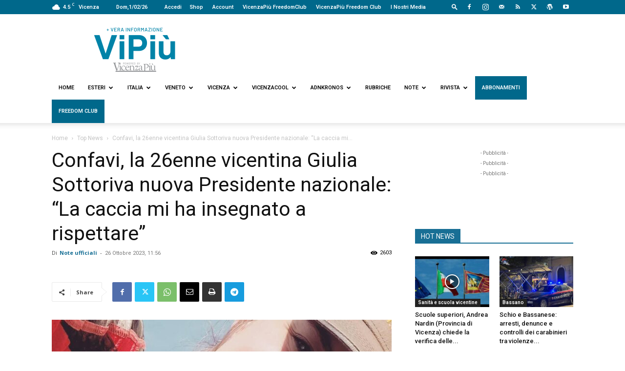

--- FILE ---
content_type: text/html; charset=UTF-8
request_url: https://www.vipiu.it/leggi/confavi-la-26enne-vicentina-giulia-sottoriva-nuova-presidente-nazionale-la-caccia-mi-ha-insegnato-a-rispettare/
body_size: 44359
content:
<!doctype html >
<!--[if IE 8]>    <html class="ie8" lang="en"> <![endif]-->
<!--[if IE 9]>    <html class="ie9" lang="en"> <![endif]-->
<!--[if gt IE 8]><!--> <html lang="it-IT"> <!--<![endif]-->
<head>
    <title>Confavi, la 26enne vicentina Giulia Sottoriva nuova Presidente</title>
    <meta charset="UTF-8" />
    <meta name="viewport" content="width=device-width, initial-scale=1.0">
    <link rel="pingback" href="https://www.vipiu.it/xmlrpc.php" />
    <meta name='robots' content='index, follow, max-image-preview:large, max-snippet:-1, max-video-preview:-1' />
	<style>img:is([sizes="auto" i], [sizes^="auto," i]) { contain-intrinsic-size: 3000px 1500px }</style>
	<link rel="icon" type="image/png" href="https://www.vipiu.it/wp-content/uploads/2021/08/ViPiù_logo_icona-1.png"><link rel="apple-touch-icon" sizes="76x76" href="https://www.vicenzapiu.com/wp-content/uploads/2020/08/ViPiù_logo_icona-1.png"/><link rel="apple-touch-icon" sizes="120x120" href="https://www.vicenzapiu.com/wp-content/uploads/2020/08/ViPiù_logo_icona-1.png"/><link rel="apple-touch-icon" sizes="152x152" href="https://www.vicenzapiu.com/wp-content/uploads/2020/08/ViPiù_logo_icona-1.png"/><link rel="apple-touch-icon" sizes="114x114" href="https://www.vicenzapiu.com/wp-content/uploads/2020/08/ViPiù_logo_icona-1.png"/><link rel="apple-touch-icon" sizes="144x144" href="https://www.vicenzapiu.com/wp-content/uploads/2020/08/ViPiù_logo_icona-1.png"/>
	<!-- This site is optimized with the Yoast SEO plugin v26.7 - https://yoast.com/wordpress/plugins/seo/ -->
	<meta name="description" content="Confavi, la 26enne vicentina Giulia Sottoriva nuovo Presidente nazionale: &quot;La caccia mi ha insegnato a rispettare&quot;" />
	<link rel="canonical" href="https://www.vipiu.it/leggi/confavi-la-26enne-vicentina-giulia-sottoriva-nuova-presidente-nazionale-la-caccia-mi-ha-insegnato-a-rispettare/" />
	<meta property="og:locale" content="it_IT" />
	<meta property="og:type" content="article" />
	<meta property="og:title" content="Confavi, la 26enne vicentina Giulia Sottoriva nuova Presidente" />
	<meta property="og:description" content="Confavi, la 26enne vicentina Giulia Sottoriva nuovo Presidente nazionale: &quot;La caccia mi ha insegnato a rispettare&quot;" />
	<meta property="og:url" content="https://www.vipiu.it/leggi/confavi-la-26enne-vicentina-giulia-sottoriva-nuova-presidente-nazionale-la-caccia-mi-ha-insegnato-a-rispettare/" />
	<meta property="og:site_name" content="Vipiù" />
	<meta property="article:publisher" content="https://www.facebook.com/vipiuquotidianoweb" />
	<meta property="article:published_time" content="2023-10-26T09:56:19+00:00" />
	<meta property="article:modified_time" content="2023-10-26T11:06:38+00:00" />
	<meta property="og:image" content="https://www.vipiu.it/wp-content/uploads/2023/10/Giulia-Sottoriva-e1698314149174.jpeg" />
	<meta property="og:image:width" content="1280" />
	<meta property="og:image:height" content="1074" />
	<meta property="og:image:type" content="image/jpeg" />
	<meta name="author" content="Note ufficiali" />
	<meta name="twitter:card" content="summary_large_image" />
	<meta name="twitter:creator" content="@ViPiu_it" />
	<meta name="twitter:site" content="@ViPiu_it" />
	<script type="application/ld+json" class="yoast-schema-graph">{"@context":"https://schema.org","@graph":[{"@type":"Article","@id":"https://www.vipiu.it/leggi/confavi-la-26enne-vicentina-giulia-sottoriva-nuova-presidente-nazionale-la-caccia-mi-ha-insegnato-a-rispettare/#article","isPartOf":{"@id":"https://www.vipiu.it/leggi/confavi-la-26enne-vicentina-giulia-sottoriva-nuova-presidente-nazionale-la-caccia-mi-ha-insegnato-a-rispettare/"},"author":{"name":"Note ufficiali","@id":"https://www.vipiu.it/#/schema/person/8d4fd7a26ebb2ffdf73585001346b0d7"},"headline":"Confavi, la 26enne vicentina Giulia Sottoriva nuova Presidente nazionale: &#8220;La caccia mi ha insegnato a rispettare&#8221;","datePublished":"2023-10-26T09:56:19+00:00","dateModified":"2023-10-26T11:06:38+00:00","mainEntityOfPage":{"@id":"https://www.vipiu.it/leggi/confavi-la-26enne-vicentina-giulia-sottoriva-nuova-presidente-nazionale-la-caccia-mi-ha-insegnato-a-rispettare/"},"wordCount":397,"publisher":{"@id":"https://www.vipiu.it/#organization"},"image":{"@id":"https://www.vipiu.it/leggi/confavi-la-26enne-vicentina-giulia-sottoriva-nuova-presidente-nazionale-la-caccia-mi-ha-insegnato-a-rispettare/#primaryimage"},"thumbnailUrl":"https://www.vipiu.it/wp-content/uploads/2023/10/Giulia-Sottoriva-e1698314149174.jpeg","keywords":["caccia","Confavi"],"articleSection":["Top News","Vetrina","Italia","Vicenza"],"inLanguage":"it-IT"},{"@type":"WebPage","@id":"https://www.vipiu.it/leggi/confavi-la-26enne-vicentina-giulia-sottoriva-nuova-presidente-nazionale-la-caccia-mi-ha-insegnato-a-rispettare/","url":"https://www.vipiu.it/leggi/confavi-la-26enne-vicentina-giulia-sottoriva-nuova-presidente-nazionale-la-caccia-mi-ha-insegnato-a-rispettare/","name":"Confavi, la 26enne vicentina Giulia Sottoriva nuova Presidente","isPartOf":{"@id":"https://www.vipiu.it/#website"},"primaryImageOfPage":{"@id":"https://www.vipiu.it/leggi/confavi-la-26enne-vicentina-giulia-sottoriva-nuova-presidente-nazionale-la-caccia-mi-ha-insegnato-a-rispettare/#primaryimage"},"image":{"@id":"https://www.vipiu.it/leggi/confavi-la-26enne-vicentina-giulia-sottoriva-nuova-presidente-nazionale-la-caccia-mi-ha-insegnato-a-rispettare/#primaryimage"},"thumbnailUrl":"https://www.vipiu.it/wp-content/uploads/2023/10/Giulia-Sottoriva-e1698314149174.jpeg","datePublished":"2023-10-26T09:56:19+00:00","dateModified":"2023-10-26T11:06:38+00:00","description":"Confavi, la 26enne vicentina Giulia Sottoriva nuovo Presidente nazionale: \"La caccia mi ha insegnato a rispettare\"","breadcrumb":{"@id":"https://www.vipiu.it/leggi/confavi-la-26enne-vicentina-giulia-sottoriva-nuova-presidente-nazionale-la-caccia-mi-ha-insegnato-a-rispettare/#breadcrumb"},"inLanguage":"it-IT","potentialAction":[{"@type":"ReadAction","target":["https://www.vipiu.it/leggi/confavi-la-26enne-vicentina-giulia-sottoriva-nuova-presidente-nazionale-la-caccia-mi-ha-insegnato-a-rispettare/"]}]},{"@type":"ImageObject","inLanguage":"it-IT","@id":"https://www.vipiu.it/leggi/confavi-la-26enne-vicentina-giulia-sottoriva-nuova-presidente-nazionale-la-caccia-mi-ha-insegnato-a-rispettare/#primaryimage","url":"https://www.vipiu.it/wp-content/uploads/2023/10/Giulia-Sottoriva-e1698314149174.jpeg","contentUrl":"https://www.vipiu.it/wp-content/uploads/2023/10/Giulia-Sottoriva-e1698314149174.jpeg","width":1280,"height":1074,"caption":"Giulia Sottoriva, presidente Confavi"},{"@type":"BreadcrumbList","@id":"https://www.vipiu.it/leggi/confavi-la-26enne-vicentina-giulia-sottoriva-nuova-presidente-nazionale-la-caccia-mi-ha-insegnato-a-rispettare/#breadcrumb","itemListElement":[{"@type":"ListItem","position":1,"name":"Home","item":"https://www.vipiu.it/"},{"@type":"ListItem","position":2,"name":"Confavi, la 26enne vicentina Giulia Sottoriva nuova Presidente nazionale: &#8220;La caccia mi ha insegnato a rispettare&#8221;"}]},{"@type":"WebSite","@id":"https://www.vipiu.it/#website","url":"https://www.vipiu.it/","name":"Vipiù","description":"Vera Informazione","publisher":{"@id":"https://www.vipiu.it/#organization"},"potentialAction":[{"@type":"SearchAction","target":{"@type":"EntryPoint","urlTemplate":"https://www.vipiu.it/?s={search_term_string}"},"query-input":{"@type":"PropertyValueSpecification","valueRequired":true,"valueName":"search_term_string"}}],"inLanguage":"it-IT"},{"@type":"Organization","@id":"https://www.vipiu.it/#organization","name":"Vipiu + vera informazione","url":"https://www.vipiu.it/","logo":{"@type":"ImageObject","inLanguage":"it-IT","@id":"https://www.vipiu.it/#/schema/logo/image/","url":"https://www.vipiu.it/wp-content/uploads/2021/08/ViPiù_logopayoff_vector_02_agosto-1-1.png","contentUrl":"https://www.vipiu.it/wp-content/uploads/2021/08/ViPiù_logopayoff_vector_02_agosto-1-1.png","width":1851,"height":768,"caption":"Vipiu + vera informazione"},"image":{"@id":"https://www.vipiu.it/#/schema/logo/image/"},"sameAs":["https://www.facebook.com/vipiuquotidianoweb","https://x.com/ViPiu_it","https://www.youtube.com/user/VicenzaPiu"]},{"@type":"Person","@id":"https://www.vipiu.it/#/schema/person/8d4fd7a26ebb2ffdf73585001346b0d7","name":"Note ufficiali","image":{"@type":"ImageObject","inLanguage":"it-IT","@id":"https://www.vipiu.it/#/schema/person/image/","url":"https://www.vipiu.it/wp-content/uploads/2021/12/scrittoio-96x96.jpg","contentUrl":"https://www.vipiu.it/wp-content/uploads/2021/12/scrittoio-96x96.jpg","caption":"Note ufficiali"},"url":"https://www.vipiu.it/leggi/author/note-ufficiali/"}]}</script>
	<!-- / Yoast SEO plugin. -->


<link rel='dns-prefetch' href='//fonts.googleapis.com' />
<link rel='dns-prefetch' href='//cdnjs.cloudflare.com' />
<link rel="alternate" type="application/rss+xml" title="Vipiù &raquo; Feed" href="https://www.vipiu.it/feed/" />
<link rel="alternate" type="application/rss+xml" title="Vipiù &raquo; Feed dei commenti" href="https://www.vipiu.it/comments/feed/" />
<script type="text/javascript">
/* <![CDATA[ */
window._wpemojiSettings = {"baseUrl":"https:\/\/s.w.org\/images\/core\/emoji\/16.0.1\/72x72\/","ext":".png","svgUrl":"https:\/\/s.w.org\/images\/core\/emoji\/16.0.1\/svg\/","svgExt":".svg","source":{"concatemoji":"https:\/\/www.vipiu.it\/wp-includes\/js\/wp-emoji-release.min.js?ver=6.8.3"}};
/*! This file is auto-generated */
!function(s,n){var o,i,e;function c(e){try{var t={supportTests:e,timestamp:(new Date).valueOf()};sessionStorage.setItem(o,JSON.stringify(t))}catch(e){}}function p(e,t,n){e.clearRect(0,0,e.canvas.width,e.canvas.height),e.fillText(t,0,0);var t=new Uint32Array(e.getImageData(0,0,e.canvas.width,e.canvas.height).data),a=(e.clearRect(0,0,e.canvas.width,e.canvas.height),e.fillText(n,0,0),new Uint32Array(e.getImageData(0,0,e.canvas.width,e.canvas.height).data));return t.every(function(e,t){return e===a[t]})}function u(e,t){e.clearRect(0,0,e.canvas.width,e.canvas.height),e.fillText(t,0,0);for(var n=e.getImageData(16,16,1,1),a=0;a<n.data.length;a++)if(0!==n.data[a])return!1;return!0}function f(e,t,n,a){switch(t){case"flag":return n(e,"\ud83c\udff3\ufe0f\u200d\u26a7\ufe0f","\ud83c\udff3\ufe0f\u200b\u26a7\ufe0f")?!1:!n(e,"\ud83c\udde8\ud83c\uddf6","\ud83c\udde8\u200b\ud83c\uddf6")&&!n(e,"\ud83c\udff4\udb40\udc67\udb40\udc62\udb40\udc65\udb40\udc6e\udb40\udc67\udb40\udc7f","\ud83c\udff4\u200b\udb40\udc67\u200b\udb40\udc62\u200b\udb40\udc65\u200b\udb40\udc6e\u200b\udb40\udc67\u200b\udb40\udc7f");case"emoji":return!a(e,"\ud83e\udedf")}return!1}function g(e,t,n,a){var r="undefined"!=typeof WorkerGlobalScope&&self instanceof WorkerGlobalScope?new OffscreenCanvas(300,150):s.createElement("canvas"),o=r.getContext("2d",{willReadFrequently:!0}),i=(o.textBaseline="top",o.font="600 32px Arial",{});return e.forEach(function(e){i[e]=t(o,e,n,a)}),i}function t(e){var t=s.createElement("script");t.src=e,t.defer=!0,s.head.appendChild(t)}"undefined"!=typeof Promise&&(o="wpEmojiSettingsSupports",i=["flag","emoji"],n.supports={everything:!0,everythingExceptFlag:!0},e=new Promise(function(e){s.addEventListener("DOMContentLoaded",e,{once:!0})}),new Promise(function(t){var n=function(){try{var e=JSON.parse(sessionStorage.getItem(o));if("object"==typeof e&&"number"==typeof e.timestamp&&(new Date).valueOf()<e.timestamp+604800&&"object"==typeof e.supportTests)return e.supportTests}catch(e){}return null}();if(!n){if("undefined"!=typeof Worker&&"undefined"!=typeof OffscreenCanvas&&"undefined"!=typeof URL&&URL.createObjectURL&&"undefined"!=typeof Blob)try{var e="postMessage("+g.toString()+"("+[JSON.stringify(i),f.toString(),p.toString(),u.toString()].join(",")+"));",a=new Blob([e],{type:"text/javascript"}),r=new Worker(URL.createObjectURL(a),{name:"wpTestEmojiSupports"});return void(r.onmessage=function(e){c(n=e.data),r.terminate(),t(n)})}catch(e){}c(n=g(i,f,p,u))}t(n)}).then(function(e){for(var t in e)n.supports[t]=e[t],n.supports.everything=n.supports.everything&&n.supports[t],"flag"!==t&&(n.supports.everythingExceptFlag=n.supports.everythingExceptFlag&&n.supports[t]);n.supports.everythingExceptFlag=n.supports.everythingExceptFlag&&!n.supports.flag,n.DOMReady=!1,n.readyCallback=function(){n.DOMReady=!0}}).then(function(){return e}).then(function(){var e;n.supports.everything||(n.readyCallback(),(e=n.source||{}).concatemoji?t(e.concatemoji):e.wpemoji&&e.twemoji&&(t(e.twemoji),t(e.wpemoji)))}))}((window,document),window._wpemojiSettings);
/* ]]> */
</script>
<style id='wp-emoji-styles-inline-css' type='text/css'>

	img.wp-smiley, img.emoji {
		display: inline !important;
		border: none !important;
		box-shadow: none !important;
		height: 1em !important;
		width: 1em !important;
		margin: 0 0.07em !important;
		vertical-align: -0.1em !important;
		background: none !important;
		padding: 0 !important;
	}
</style>
<link rel='stylesheet' id='wp-block-library-css' href='https://www.vipiu.it/wp-includes/css/dist/block-library/style.min.css?ver=6.8.3' type='text/css' media='all' />
<style id='classic-theme-styles-inline-css' type='text/css'>
/*! This file is auto-generated */
.wp-block-button__link{color:#fff;background-color:#32373c;border-radius:9999px;box-shadow:none;text-decoration:none;padding:calc(.667em + 2px) calc(1.333em + 2px);font-size:1.125em}.wp-block-file__button{background:#32373c;color:#fff;text-decoration:none}
</style>
<style id='global-styles-inline-css' type='text/css'>
:root{--wp--preset--aspect-ratio--square: 1;--wp--preset--aspect-ratio--4-3: 4/3;--wp--preset--aspect-ratio--3-4: 3/4;--wp--preset--aspect-ratio--3-2: 3/2;--wp--preset--aspect-ratio--2-3: 2/3;--wp--preset--aspect-ratio--16-9: 16/9;--wp--preset--aspect-ratio--9-16: 9/16;--wp--preset--color--black: #000000;--wp--preset--color--cyan-bluish-gray: #abb8c3;--wp--preset--color--white: #ffffff;--wp--preset--color--pale-pink: #f78da7;--wp--preset--color--vivid-red: #cf2e2e;--wp--preset--color--luminous-vivid-orange: #ff6900;--wp--preset--color--luminous-vivid-amber: #fcb900;--wp--preset--color--light-green-cyan: #7bdcb5;--wp--preset--color--vivid-green-cyan: #00d084;--wp--preset--color--pale-cyan-blue: #8ed1fc;--wp--preset--color--vivid-cyan-blue: #0693e3;--wp--preset--color--vivid-purple: #9b51e0;--wp--preset--gradient--vivid-cyan-blue-to-vivid-purple: linear-gradient(135deg,rgba(6,147,227,1) 0%,rgb(155,81,224) 100%);--wp--preset--gradient--light-green-cyan-to-vivid-green-cyan: linear-gradient(135deg,rgb(122,220,180) 0%,rgb(0,208,130) 100%);--wp--preset--gradient--luminous-vivid-amber-to-luminous-vivid-orange: linear-gradient(135deg,rgba(252,185,0,1) 0%,rgba(255,105,0,1) 100%);--wp--preset--gradient--luminous-vivid-orange-to-vivid-red: linear-gradient(135deg,rgba(255,105,0,1) 0%,rgb(207,46,46) 100%);--wp--preset--gradient--very-light-gray-to-cyan-bluish-gray: linear-gradient(135deg,rgb(238,238,238) 0%,rgb(169,184,195) 100%);--wp--preset--gradient--cool-to-warm-spectrum: linear-gradient(135deg,rgb(74,234,220) 0%,rgb(151,120,209) 20%,rgb(207,42,186) 40%,rgb(238,44,130) 60%,rgb(251,105,98) 80%,rgb(254,248,76) 100%);--wp--preset--gradient--blush-light-purple: linear-gradient(135deg,rgb(255,206,236) 0%,rgb(152,150,240) 100%);--wp--preset--gradient--blush-bordeaux: linear-gradient(135deg,rgb(254,205,165) 0%,rgb(254,45,45) 50%,rgb(107,0,62) 100%);--wp--preset--gradient--luminous-dusk: linear-gradient(135deg,rgb(255,203,112) 0%,rgb(199,81,192) 50%,rgb(65,88,208) 100%);--wp--preset--gradient--pale-ocean: linear-gradient(135deg,rgb(255,245,203) 0%,rgb(182,227,212) 50%,rgb(51,167,181) 100%);--wp--preset--gradient--electric-grass: linear-gradient(135deg,rgb(202,248,128) 0%,rgb(113,206,126) 100%);--wp--preset--gradient--midnight: linear-gradient(135deg,rgb(2,3,129) 0%,rgb(40,116,252) 100%);--wp--preset--font-size--small: 11px;--wp--preset--font-size--medium: 20px;--wp--preset--font-size--large: 32px;--wp--preset--font-size--x-large: 42px;--wp--preset--font-size--regular: 15px;--wp--preset--font-size--larger: 50px;--wp--preset--spacing--20: 0.44rem;--wp--preset--spacing--30: 0.67rem;--wp--preset--spacing--40: 1rem;--wp--preset--spacing--50: 1.5rem;--wp--preset--spacing--60: 2.25rem;--wp--preset--spacing--70: 3.38rem;--wp--preset--spacing--80: 5.06rem;--wp--preset--shadow--natural: 6px 6px 9px rgba(0, 0, 0, 0.2);--wp--preset--shadow--deep: 12px 12px 50px rgba(0, 0, 0, 0.4);--wp--preset--shadow--sharp: 6px 6px 0px rgba(0, 0, 0, 0.2);--wp--preset--shadow--outlined: 6px 6px 0px -3px rgba(255, 255, 255, 1), 6px 6px rgba(0, 0, 0, 1);--wp--preset--shadow--crisp: 6px 6px 0px rgba(0, 0, 0, 1);}:where(.is-layout-flex){gap: 0.5em;}:where(.is-layout-grid){gap: 0.5em;}body .is-layout-flex{display: flex;}.is-layout-flex{flex-wrap: wrap;align-items: center;}.is-layout-flex > :is(*, div){margin: 0;}body .is-layout-grid{display: grid;}.is-layout-grid > :is(*, div){margin: 0;}:where(.wp-block-columns.is-layout-flex){gap: 2em;}:where(.wp-block-columns.is-layout-grid){gap: 2em;}:where(.wp-block-post-template.is-layout-flex){gap: 1.25em;}:where(.wp-block-post-template.is-layout-grid){gap: 1.25em;}.has-black-color{color: var(--wp--preset--color--black) !important;}.has-cyan-bluish-gray-color{color: var(--wp--preset--color--cyan-bluish-gray) !important;}.has-white-color{color: var(--wp--preset--color--white) !important;}.has-pale-pink-color{color: var(--wp--preset--color--pale-pink) !important;}.has-vivid-red-color{color: var(--wp--preset--color--vivid-red) !important;}.has-luminous-vivid-orange-color{color: var(--wp--preset--color--luminous-vivid-orange) !important;}.has-luminous-vivid-amber-color{color: var(--wp--preset--color--luminous-vivid-amber) !important;}.has-light-green-cyan-color{color: var(--wp--preset--color--light-green-cyan) !important;}.has-vivid-green-cyan-color{color: var(--wp--preset--color--vivid-green-cyan) !important;}.has-pale-cyan-blue-color{color: var(--wp--preset--color--pale-cyan-blue) !important;}.has-vivid-cyan-blue-color{color: var(--wp--preset--color--vivid-cyan-blue) !important;}.has-vivid-purple-color{color: var(--wp--preset--color--vivid-purple) !important;}.has-black-background-color{background-color: var(--wp--preset--color--black) !important;}.has-cyan-bluish-gray-background-color{background-color: var(--wp--preset--color--cyan-bluish-gray) !important;}.has-white-background-color{background-color: var(--wp--preset--color--white) !important;}.has-pale-pink-background-color{background-color: var(--wp--preset--color--pale-pink) !important;}.has-vivid-red-background-color{background-color: var(--wp--preset--color--vivid-red) !important;}.has-luminous-vivid-orange-background-color{background-color: var(--wp--preset--color--luminous-vivid-orange) !important;}.has-luminous-vivid-amber-background-color{background-color: var(--wp--preset--color--luminous-vivid-amber) !important;}.has-light-green-cyan-background-color{background-color: var(--wp--preset--color--light-green-cyan) !important;}.has-vivid-green-cyan-background-color{background-color: var(--wp--preset--color--vivid-green-cyan) !important;}.has-pale-cyan-blue-background-color{background-color: var(--wp--preset--color--pale-cyan-blue) !important;}.has-vivid-cyan-blue-background-color{background-color: var(--wp--preset--color--vivid-cyan-blue) !important;}.has-vivid-purple-background-color{background-color: var(--wp--preset--color--vivid-purple) !important;}.has-black-border-color{border-color: var(--wp--preset--color--black) !important;}.has-cyan-bluish-gray-border-color{border-color: var(--wp--preset--color--cyan-bluish-gray) !important;}.has-white-border-color{border-color: var(--wp--preset--color--white) !important;}.has-pale-pink-border-color{border-color: var(--wp--preset--color--pale-pink) !important;}.has-vivid-red-border-color{border-color: var(--wp--preset--color--vivid-red) !important;}.has-luminous-vivid-orange-border-color{border-color: var(--wp--preset--color--luminous-vivid-orange) !important;}.has-luminous-vivid-amber-border-color{border-color: var(--wp--preset--color--luminous-vivid-amber) !important;}.has-light-green-cyan-border-color{border-color: var(--wp--preset--color--light-green-cyan) !important;}.has-vivid-green-cyan-border-color{border-color: var(--wp--preset--color--vivid-green-cyan) !important;}.has-pale-cyan-blue-border-color{border-color: var(--wp--preset--color--pale-cyan-blue) !important;}.has-vivid-cyan-blue-border-color{border-color: var(--wp--preset--color--vivid-cyan-blue) !important;}.has-vivid-purple-border-color{border-color: var(--wp--preset--color--vivid-purple) !important;}.has-vivid-cyan-blue-to-vivid-purple-gradient-background{background: var(--wp--preset--gradient--vivid-cyan-blue-to-vivid-purple) !important;}.has-light-green-cyan-to-vivid-green-cyan-gradient-background{background: var(--wp--preset--gradient--light-green-cyan-to-vivid-green-cyan) !important;}.has-luminous-vivid-amber-to-luminous-vivid-orange-gradient-background{background: var(--wp--preset--gradient--luminous-vivid-amber-to-luminous-vivid-orange) !important;}.has-luminous-vivid-orange-to-vivid-red-gradient-background{background: var(--wp--preset--gradient--luminous-vivid-orange-to-vivid-red) !important;}.has-very-light-gray-to-cyan-bluish-gray-gradient-background{background: var(--wp--preset--gradient--very-light-gray-to-cyan-bluish-gray) !important;}.has-cool-to-warm-spectrum-gradient-background{background: var(--wp--preset--gradient--cool-to-warm-spectrum) !important;}.has-blush-light-purple-gradient-background{background: var(--wp--preset--gradient--blush-light-purple) !important;}.has-blush-bordeaux-gradient-background{background: var(--wp--preset--gradient--blush-bordeaux) !important;}.has-luminous-dusk-gradient-background{background: var(--wp--preset--gradient--luminous-dusk) !important;}.has-pale-ocean-gradient-background{background: var(--wp--preset--gradient--pale-ocean) !important;}.has-electric-grass-gradient-background{background: var(--wp--preset--gradient--electric-grass) !important;}.has-midnight-gradient-background{background: var(--wp--preset--gradient--midnight) !important;}.has-small-font-size{font-size: var(--wp--preset--font-size--small) !important;}.has-medium-font-size{font-size: var(--wp--preset--font-size--medium) !important;}.has-large-font-size{font-size: var(--wp--preset--font-size--large) !important;}.has-x-large-font-size{font-size: var(--wp--preset--font-size--x-large) !important;}
:where(.wp-block-post-template.is-layout-flex){gap: 1.25em;}:where(.wp-block-post-template.is-layout-grid){gap: 1.25em;}
:where(.wp-block-columns.is-layout-flex){gap: 2em;}:where(.wp-block-columns.is-layout-grid){gap: 2em;}
:root :where(.wp-block-pullquote){font-size: 1.5em;line-height: 1.6;}
</style>
<link rel='stylesheet' id='contact-form-7-css' href='https://www.vipiu.it/wp-content/plugins/contact-form-7/includes/css/styles.css?ver=6.1.4' type='text/css' media='all' />
<link rel='stylesheet' id='td-plugin-multi-purpose-css' href='https://www.vipiu.it/wp-content/plugins/td-composer/td-multi-purpose/style.css?ver=7cd248d7ca13c255207c3f8b916c3f00' type='text/css' media='all' />
<link rel='stylesheet' id='google-fonts-style-css' href='https://fonts.googleapis.com/css?family=Roboto%3A400%2C600%2C700%7CRoboto+Condensed%3A400%7COpen+Sans%3A400%2C600%2C700%7CRoboto%3A400%2C600%2C500&#038;display=swap&#038;ver=12.7.3' type='text/css' media='all' />
<link rel='stylesheet' id='td-theme-css' href='https://www.vipiu.it/wp-content/themes/Newspaper/style.css?ver=12.7.3' type='text/css' media='all' />
<style id='td-theme-inline-css' type='text/css'>@media (max-width:767px){.td-header-desktop-wrap{display:none}}@media (min-width:767px){.td-header-mobile-wrap{display:none}}</style>
<link rel='stylesheet' id='td-theme-child-css' href='https://www.vipiu.it/wp-content/themes/Newspaper-child/style.css?ver=12.7.3c' type='text/css' media='all' />
<link rel='stylesheet' id='fontawesome-css' href='https://cdnjs.cloudflare.com/ajax/libs/font-awesome/6.5.1/css/all.min.css?ver=6.5.1' type='text/css' media='all' />
<link rel='stylesheet' id='td-legacy-framework-front-style-css' href='https://www.vipiu.it/wp-content/plugins/td-composer/legacy/Newspaper/assets/css/td_legacy_main.css?ver=7cd248d7ca13c255207c3f8b916c3f00' type='text/css' media='all' />
<link rel='stylesheet' id='td-standard-pack-framework-front-style-css' href='https://www.vipiu.it/wp-content/plugins/td-standard-pack/Newspaper/assets/css/td_standard_pack_main.css?ver=c12e6da63ed2f212e87e44e5e9b9a302' type='text/css' media='all' />
<script type="text/javascript" src="https://www.vipiu.it/wp-includes/js/jquery/jquery.min.js?ver=3.7.1" id="jquery-core-js"></script>
<script type="text/javascript" src="https://www.vipiu.it/wp-includes/js/jquery/jquery-migrate.min.js?ver=3.4.1" id="jquery-migrate-js"></script>
<link rel="https://api.w.org/" href="https://www.vipiu.it/wp-json/" /><link rel="alternate" title="JSON" type="application/json" href="https://www.vipiu.it/wp-json/wp/v2/posts/224142" /><link rel="EditURI" type="application/rsd+xml" title="RSD" href="https://www.vipiu.it/xmlrpc.php?rsd" />
<meta name="generator" content="WordPress 6.8.3" />
<link rel='shortlink' href='https://www.vipiu.it/?p=224142' />
<link rel="alternate" title="oEmbed (JSON)" type="application/json+oembed" href="https://www.vipiu.it/wp-json/oembed/1.0/embed?url=https%3A%2F%2Fwww.vipiu.it%2Fleggi%2Fconfavi-la-26enne-vicentina-giulia-sottoriva-nuova-presidente-nazionale-la-caccia-mi-ha-insegnato-a-rispettare%2F" />
<link rel="alternate" title="oEmbed (XML)" type="text/xml+oembed" href="https://www.vipiu.it/wp-json/oembed/1.0/embed?url=https%3A%2F%2Fwww.vipiu.it%2Fleggi%2Fconfavi-la-26enne-vicentina-giulia-sottoriva-nuova-presidente-nazionale-la-caccia-mi-ha-insegnato-a-rispettare%2F&#038;format=xml" />
<!-- This site is embedding videos using the Videojs HTML5 Player plugin v1.1.13 - http://wphowto.net/videojs-html5-player-for-wordpress-757 --><style type="text/css">.recentcomments a{display:inline !important;padding:0 !important;margin:0 !important;}</style>
<!-- JS generated by theme -->

<script type="text/javascript" id="td-generated-header-js">
    
    

	    var tdBlocksArray = []; //here we store all the items for the current page

	    // td_block class - each ajax block uses a object of this class for requests
	    function tdBlock() {
		    this.id = '';
		    this.block_type = 1; //block type id (1-234 etc)
		    this.atts = '';
		    this.td_column_number = '';
		    this.td_current_page = 1; //
		    this.post_count = 0; //from wp
		    this.found_posts = 0; //from wp
		    this.max_num_pages = 0; //from wp
		    this.td_filter_value = ''; //current live filter value
		    this.is_ajax_running = false;
		    this.td_user_action = ''; // load more or infinite loader (used by the animation)
		    this.header_color = '';
		    this.ajax_pagination_infinite_stop = ''; //show load more at page x
	    }

        // td_js_generator - mini detector
        ( function () {
            var htmlTag = document.getElementsByTagName("html")[0];

	        if ( navigator.userAgent.indexOf("MSIE 10.0") > -1 ) {
                htmlTag.className += ' ie10';
            }

            if ( !!navigator.userAgent.match(/Trident.*rv\:11\./) ) {
                htmlTag.className += ' ie11';
            }

	        if ( navigator.userAgent.indexOf("Edge") > -1 ) {
                htmlTag.className += ' ieEdge';
            }

            if ( /(iPad|iPhone|iPod)/g.test(navigator.userAgent) ) {
                htmlTag.className += ' td-md-is-ios';
            }

            var user_agent = navigator.userAgent.toLowerCase();
            if ( user_agent.indexOf("android") > -1 ) {
                htmlTag.className += ' td-md-is-android';
            }

            if ( -1 !== navigator.userAgent.indexOf('Mac OS X')  ) {
                htmlTag.className += ' td-md-is-os-x';
            }

            if ( /chrom(e|ium)/.test(navigator.userAgent.toLowerCase()) ) {
               htmlTag.className += ' td-md-is-chrome';
            }

            if ( -1 !== navigator.userAgent.indexOf('Firefox') ) {
                htmlTag.className += ' td-md-is-firefox';
            }

            if ( -1 !== navigator.userAgent.indexOf('Safari') && -1 === navigator.userAgent.indexOf('Chrome') ) {
                htmlTag.className += ' td-md-is-safari';
            }

            if( -1 !== navigator.userAgent.indexOf('IEMobile') ){
                htmlTag.className += ' td-md-is-iemobile';
            }

        })();

        var tdLocalCache = {};

        ( function () {
            "use strict";

            tdLocalCache = {
                data: {},
                remove: function (resource_id) {
                    delete tdLocalCache.data[resource_id];
                },
                exist: function (resource_id) {
                    return tdLocalCache.data.hasOwnProperty(resource_id) && tdLocalCache.data[resource_id] !== null;
                },
                get: function (resource_id) {
                    return tdLocalCache.data[resource_id];
                },
                set: function (resource_id, cachedData) {
                    tdLocalCache.remove(resource_id);
                    tdLocalCache.data[resource_id] = cachedData;
                }
            };
        })();

    
    
var td_viewport_interval_list=[{"limitBottom":767,"sidebarWidth":228},{"limitBottom":1018,"sidebarWidth":300},{"limitBottom":1140,"sidebarWidth":324}];
var td_animation_stack_effect="type1";
var tds_animation_stack=true;
var td_animation_stack_specific_selectors=".entry-thumb, img[class*=\"wp-image-\"], a.td-sml-link-to-image > img, .td-lazy-img";
var td_animation_stack_general_selectors=".td-animation-stack .entry-thumb, .post .entry-thumb, .post img[class*=\"wp-image-\"], .post a.td-sml-link-to-image > img, .td-animation-stack .td-lazy-img";
var tds_video_lazy="enabled";
var tdc_is_installed="yes";
var tdc_domain_active=false;
var td_ajax_url="https:\/\/www.vipiu.it\/wp-admin\/admin-ajax.php?td_theme_name=Newspaper&v=12.7.3";
var td_get_template_directory_uri="https:\/\/www.vipiu.it\/wp-content\/plugins\/td-composer\/legacy\/common";
var tds_snap_menu="";
var tds_logo_on_sticky="show_header_logo";
var tds_header_style="";
var td_please_wait="Per favore attendi...";
var td_email_user_pass_incorrect="Utente o password errata!";
var td_email_user_incorrect="Email o Username errati!";
var td_email_incorrect="Email non corretta!";
var td_user_incorrect="Username incorrect!";
var td_email_user_empty="Email or username empty!";
var td_pass_empty="Pass empty!";
var td_pass_pattern_incorrect="Invalid Pass Pattern!";
var td_retype_pass_incorrect="Retyped Pass incorrect!";
var tds_more_articles_on_post_enable="";
var tds_more_articles_on_post_time_to_wait="";
var tds_more_articles_on_post_pages_distance_from_top=400;
var tds_captcha="";
var tds_theme_color_site_wide="#186f95";
var tds_smart_sidebar="enabled";
var tdThemeName="Newspaper";
var tdThemeNameWl="Newspaper";
var td_magnific_popup_translation_tPrev="Precedente (Freccia Sinistra)";
var td_magnific_popup_translation_tNext="Successivo (tasto freccia destra)";
var td_magnific_popup_translation_tCounter="%curr% di %total%";
var td_magnific_popup_translation_ajax_tError="Il contenuto di %url% non pu\u00f2 essere caricato.";
var td_magnific_popup_translation_image_tError="L'immagine #%curr% non pu\u00f2 essere caricata";
var tdBlockNonce="d701471cd5";
var tdMobileMenu="enabled";
var tdMobileSearch="enabled";
var tdDateNamesI18n={"month_names":["Gennaio","Febbraio","Marzo","Aprile","Maggio","Giugno","Luglio","Agosto","Settembre","Ottobre","Novembre","Dicembre"],"month_names_short":["Gen","Feb","Mar","Apr","Mag","Giu","Lug","Ago","Set","Ott","Nov","Dic"],"day_names":["domenica","luned\u00ec","marted\u00ec","mercoled\u00ec","gioved\u00ec","venerd\u00ec","sabato"],"day_names_short":["Dom","Lun","Mar","Mer","Gio","Ven","Sab"]};
var tdb_modal_confirm="Save";
var tdb_modal_cancel="Cancel";
var tdb_modal_confirm_alt="Yes";
var tdb_modal_cancel_alt="No";
var td_deploy_mode="deploy";
var td_ad_background_click_link="";
var td_ad_background_click_target="_blank";
</script>


<!-- Header style compiled by theme -->

<style>.td-page-content .widgettitle{color:#fff}ul.sf-menu>.menu-item>a{font-family:Roboto;font-size:11px;font-weight:600}.sf-menu ul .menu-item a{font-family:Roboto;font-weight:600}.td-mobile-content .td-mobile-main-menu>li>a{font-family:Roboto}.td-mobile-content .sub-menu a{font-family:Roboto}.td-header-wrap .td-logo-text-container .td-logo-text{font-weight:600}.td-header-wrap .td-logo-text-container .td-tagline-text{font-weight:600}#td-mobile-nav,#td-mobile-nav .wpb_button,.td-search-wrap-mob{font-family:Roboto}body,p{font-weight:normal}:root{--td_theme_color:#186f95;--td_slider_text:rgba(24,111,149,0.7);--td_header_color:#186f95;--td_mobile_menu_color:#00688b;--td_mobile_gradient_one_mob:#000000;--td_mobile_gradient_two_mob:#00688b;--td_page_title_color:#176f95;--td_page_h_color:#176f95;--td_login_gradient_one:rgba(0,0,0,0.8);--td_login_gradient_two:#176f95}.td-header-style-12 .td-header-menu-wrap-full,.td-header-style-12 .td-affix,.td-grid-style-1.td-hover-1 .td-big-grid-post:hover .td-post-category,.td-grid-style-5.td-hover-1 .td-big-grid-post:hover .td-post-category,.td_category_template_3 .td-current-sub-category,.td_category_template_8 .td-category-header .td-category a.td-current-sub-category,.td_category_template_4 .td-category-siblings .td-category a:hover,.td_block_big_grid_9.td-grid-style-1 .td-post-category,.td_block_big_grid_9.td-grid-style-5 .td-post-category,.td-grid-style-6.td-hover-1 .td-module-thumb:after,.tdm-menu-active-style5 .td-header-menu-wrap .sf-menu>.current-menu-item>a,.tdm-menu-active-style5 .td-header-menu-wrap .sf-menu>.current-menu-ancestor>a,.tdm-menu-active-style5 .td-header-menu-wrap .sf-menu>.current-category-ancestor>a,.tdm-menu-active-style5 .td-header-menu-wrap .sf-menu>li>a:hover,.tdm-menu-active-style5 .td-header-menu-wrap .sf-menu>.sfHover>a{background-color:#186f95}.td_mega_menu_sub_cats .cur-sub-cat,.td-mega-span h3 a:hover,.td_mod_mega_menu:hover .entry-title a,.header-search-wrap .result-msg a:hover,.td-header-top-menu .td-drop-down-search .td_module_wrap:hover .entry-title a,.td-header-top-menu .td-icon-search:hover,.td-header-wrap .result-msg a:hover,.top-header-menu li a:hover,.top-header-menu .current-menu-item>a,.top-header-menu .current-menu-ancestor>a,.top-header-menu .current-category-ancestor>a,.td-social-icon-wrap>a:hover,.td-header-sp-top-widget .td-social-icon-wrap a:hover,.td_mod_related_posts:hover h3>a,.td-post-template-11 .td-related-title .td-related-left:hover,.td-post-template-11 .td-related-title .td-related-right:hover,.td-post-template-11 .td-related-title .td-cur-simple-item,.td-post-template-11 .td_block_related_posts .td-next-prev-wrap a:hover,.td-category-header .td-pulldown-category-filter-link:hover,.td-category-siblings .td-subcat-dropdown a:hover,.td-category-siblings .td-subcat-dropdown a.td-current-sub-category,.footer-text-wrap .footer-email-wrap a,.footer-social-wrap a:hover,.td_module_17 .td-read-more a:hover,.td_module_18 .td-read-more a:hover,.td_module_19 .td-post-author-name a:hover,.td-pulldown-syle-2 .td-subcat-dropdown:hover .td-subcat-more span,.td-pulldown-syle-2 .td-subcat-dropdown:hover .td-subcat-more i,.td-pulldown-syle-3 .td-subcat-dropdown:hover .td-subcat-more span,.td-pulldown-syle-3 .td-subcat-dropdown:hover .td-subcat-more i,.tdm-menu-active-style3 .tdm-header.td-header-wrap .sf-menu>.current-category-ancestor>a,.tdm-menu-active-style3 .tdm-header.td-header-wrap .sf-menu>.current-menu-ancestor>a,.tdm-menu-active-style3 .tdm-header.td-header-wrap .sf-menu>.current-menu-item>a,.tdm-menu-active-style3 .tdm-header.td-header-wrap .sf-menu>.sfHover>a,.tdm-menu-active-style3 .tdm-header.td-header-wrap .sf-menu>li>a:hover{color:#186f95}.td-mega-menu-page .wpb_content_element ul li a:hover,.td-theme-wrap .td-aj-search-results .td_module_wrap:hover .entry-title a,.td-theme-wrap .header-search-wrap .result-msg a:hover{color:#186f95!important}.td_category_template_8 .td-category-header .td-category a.td-current-sub-category,.td_category_template_4 .td-category-siblings .td-category a:hover,.tdm-menu-active-style4 .tdm-header .sf-menu>.current-menu-item>a,.tdm-menu-active-style4 .tdm-header .sf-menu>.current-menu-ancestor>a,.tdm-menu-active-style4 .tdm-header .sf-menu>.current-category-ancestor>a,.tdm-menu-active-style4 .tdm-header .sf-menu>li>a:hover,.tdm-menu-active-style4 .tdm-header .sf-menu>.sfHover>a{border-color:#186f95}.td-header-wrap .td-header-top-menu-full,.td-header-wrap .top-header-menu .sub-menu,.tdm-header-style-1.td-header-wrap .td-header-top-menu-full,.tdm-header-style-1.td-header-wrap .top-header-menu .sub-menu,.tdm-header-style-2.td-header-wrap .td-header-top-menu-full,.tdm-header-style-2.td-header-wrap .top-header-menu .sub-menu,.tdm-header-style-3.td-header-wrap .td-header-top-menu-full,.tdm-header-style-3.td-header-wrap .top-header-menu .sub-menu{background-color:#00688b}.td-header-style-8 .td-header-top-menu-full{background-color:transparent}.td-header-style-8 .td-header-top-menu-full .td-header-top-menu{background-color:#00688b;padding-left:15px;padding-right:15px}.td-header-wrap .td-header-top-menu-full .td-header-top-menu,.td-header-wrap .td-header-top-menu-full{border-bottom:none}.td-header-top-menu,.td-header-top-menu a,.td-header-wrap .td-header-top-menu-full .td-header-top-menu,.td-header-wrap .td-header-top-menu-full a,.td-header-style-8 .td-header-top-menu,.td-header-style-8 .td-header-top-menu a,.td-header-top-menu .td-drop-down-search .entry-title a{color:#ffffff}.top-header-menu .current-menu-item>a,.top-header-menu .current-menu-ancestor>a,.top-header-menu .current-category-ancestor>a,.top-header-menu li a:hover,.td-header-sp-top-widget .td-icon-search:hover{color:#ffffff}.td-header-wrap .td-header-sp-top-widget .td-icon-font,.td-header-style-7 .td-header-top-menu .td-social-icon-wrap .td-icon-font{color:#ffffff}.td-header-wrap .td-header-sp-top-widget i.td-icon-font:hover{color:#ffffff}ul.sf-menu>.td-menu-item>a,.td-theme-wrap .td-header-menu-social{font-family:Roboto;font-size:11px;font-weight:600}.sf-menu ul .td-menu-item a{font-family:Roboto;font-weight:600}.td-header-bg:before{background-size:auto}.td-footer-wrapper,.td-footer-wrapper .td_block_template_7 .td-block-title>*,.td-footer-wrapper .td_block_template_17 .td-block-title,.td-footer-wrapper .td-block-title-wrap .td-wrapper-pulldown-filter{background-color:#186f95}.td-sub-footer-container,.td-subfooter-menu li a{color:#ffffff}.td-footer-wrapper::before{background-size:cover}.td-footer-wrapper::before{background-position:center center}.td-footer-wrapper::before{opacity:0.1}.td-module-meta-info .td-post-author-name a{color:#176f95}.td-post-content h1,.td-post-content h2,.td-post-content h3,.td-post-content h4,.td-post-content h5,.td-post-content h6{color:#176f95}.post blockquote p,.page blockquote p{color:#176f95}.post .td_quote_box,.page .td_quote_box{border-color:#176f95}.block-title>span,.block-title>a,.widgettitle,body .td-trending-now-title,.wpb_tabs li a,.vc_tta-container .vc_tta-color-grey.vc_tta-tabs-position-top.vc_tta-style-classic .vc_tta-tabs-container .vc_tta-tab>a,.td-theme-wrap .td-related-title a,.woocommerce div.product .woocommerce-tabs ul.tabs li a,.woocommerce .product .products h2:not(.woocommerce-loop-product__title),.td-theme-wrap .td-block-title{font-family:Roboto}.td_module_wrap .td-post-author-name a{font-family:Roboto}.td-post-date .entry-date{font-family:Roboto}.td-module-comments a,.td-post-views span,.td-post-comments a{font-family:Roboto}.td-big-grid-meta .td-post-category,.td_module_wrap .td-post-category,.td-module-image .td-post-category{font-family:Roboto}.top-header-menu>li>a,.td-weather-top-widget .td-weather-now .td-big-degrees,.td-weather-top-widget .td-weather-header .td-weather-city,.td-header-sp-top-menu .td_data_time{font-family:Roboto;font-weight:600}.top-header-menu .menu-item-has-children li a{font-family:Roboto;font-weight:600}.td_mod_mega_menu .item-details a{font-family:Roboto;font-weight:600}.td_mega_menu_sub_cats .block-mega-child-cats a{font-family:Roboto;font-weight:600}.td-subcat-filter .td-subcat-dropdown a,.td-subcat-filter .td-subcat-list a,.td-subcat-filter .td-subcat-dropdown span{font-family:Roboto}.td-excerpt,.td_module_14 .td-excerpt{font-family:Roboto}.td_module_wrap .td-module-title{font-family:Roboto}.td_module_1 .td-module-title{font-family:Roboto}.td_module_2 .td-module-title{font-family:Roboto}.td_module_3 .td-module-title{font-family:Roboto}.td_module_4 .td-module-title{font-family:Roboto}.td_module_5 .td-module-title{font-family:Roboto}.td_module_6 .td-module-title{font-family:Roboto}.td_module_7 .td-module-title{font-family:Roboto}.td_module_8 .td-module-title{font-family:Roboto}.td_module_9 .td-module-title{font-family:Roboto}.td_module_10 .td-module-title{font-family:Roboto}.td_module_11 .td-module-title{font-family:Roboto}.td_module_14 .td-module-title{font-family:Roboto}.post .td-post-header .entry-title{font-family:Roboto}.footer-text-wrap{font-family:"Roboto Condensed"}.td-sub-footer-copy{font-family:Roboto}.td-sub-footer-menu ul li a{font-family:Roboto}.entry-crumbs a,.entry-crumbs span,#bbpress-forums .bbp-breadcrumb a,#bbpress-forums .bbp-breadcrumb .bbp-breadcrumb-current{font-family:Roboto}.td-trending-now-display-area .entry-title{font-family:Roboto}.page-nav a,.page-nav span{font-family:Roboto}#td-outer-wrap span.dropcap,#td-outer-wrap p.has-drop-cap:not(:focus)::first-letter{font-family:Roboto}.widget_archive a,.widget_calendar,.widget_categories a,.widget_nav_menu a,.widget_meta a,.widget_pages a,.widget_recent_comments a,.widget_recent_entries a,.widget_text .textwidget,.widget_tag_cloud a,.widget_search input,.woocommerce .product-categories a,.widget_display_forums a,.widget_display_replies a,.widget_display_topics a,.widget_display_views a,.widget_display_stats{font-family:Roboto}input[type="submit"],.td-read-more a,.vc_btn,.woocommerce a.button,.woocommerce button.button,.woocommerce #respond input#submit{font-family:Roboto}.woocommerce .product a .woocommerce-loop-product__title,.woocommerce .widget.woocommerce .product_list_widget a,.woocommerce-cart .woocommerce .product-name a{font-family:Roboto}.woocommerce .product .summary .product_title{font-family:Roboto}.category .td-category a{font-family:Roboto}.td-page-content .widgettitle{color:#fff}ul.sf-menu>.menu-item>a{font-family:Roboto;font-size:11px;font-weight:600}.sf-menu ul .menu-item a{font-family:Roboto;font-weight:600}.td-mobile-content .td-mobile-main-menu>li>a{font-family:Roboto}.td-mobile-content .sub-menu a{font-family:Roboto}.td-header-wrap .td-logo-text-container .td-logo-text{font-weight:600}.td-header-wrap .td-logo-text-container .td-tagline-text{font-weight:600}#td-mobile-nav,#td-mobile-nav .wpb_button,.td-search-wrap-mob{font-family:Roboto}body,p{font-weight:normal}:root{--td_theme_color:#186f95;--td_slider_text:rgba(24,111,149,0.7);--td_header_color:#186f95;--td_mobile_menu_color:#00688b;--td_mobile_gradient_one_mob:#000000;--td_mobile_gradient_two_mob:#00688b;--td_page_title_color:#176f95;--td_page_h_color:#176f95;--td_login_gradient_one:rgba(0,0,0,0.8);--td_login_gradient_two:#176f95}.td-header-style-12 .td-header-menu-wrap-full,.td-header-style-12 .td-affix,.td-grid-style-1.td-hover-1 .td-big-grid-post:hover .td-post-category,.td-grid-style-5.td-hover-1 .td-big-grid-post:hover .td-post-category,.td_category_template_3 .td-current-sub-category,.td_category_template_8 .td-category-header .td-category a.td-current-sub-category,.td_category_template_4 .td-category-siblings .td-category a:hover,.td_block_big_grid_9.td-grid-style-1 .td-post-category,.td_block_big_grid_9.td-grid-style-5 .td-post-category,.td-grid-style-6.td-hover-1 .td-module-thumb:after,.tdm-menu-active-style5 .td-header-menu-wrap .sf-menu>.current-menu-item>a,.tdm-menu-active-style5 .td-header-menu-wrap .sf-menu>.current-menu-ancestor>a,.tdm-menu-active-style5 .td-header-menu-wrap .sf-menu>.current-category-ancestor>a,.tdm-menu-active-style5 .td-header-menu-wrap .sf-menu>li>a:hover,.tdm-menu-active-style5 .td-header-menu-wrap .sf-menu>.sfHover>a{background-color:#186f95}.td_mega_menu_sub_cats .cur-sub-cat,.td-mega-span h3 a:hover,.td_mod_mega_menu:hover .entry-title a,.header-search-wrap .result-msg a:hover,.td-header-top-menu .td-drop-down-search .td_module_wrap:hover .entry-title a,.td-header-top-menu .td-icon-search:hover,.td-header-wrap .result-msg a:hover,.top-header-menu li a:hover,.top-header-menu .current-menu-item>a,.top-header-menu .current-menu-ancestor>a,.top-header-menu .current-category-ancestor>a,.td-social-icon-wrap>a:hover,.td-header-sp-top-widget .td-social-icon-wrap a:hover,.td_mod_related_posts:hover h3>a,.td-post-template-11 .td-related-title .td-related-left:hover,.td-post-template-11 .td-related-title .td-related-right:hover,.td-post-template-11 .td-related-title .td-cur-simple-item,.td-post-template-11 .td_block_related_posts .td-next-prev-wrap a:hover,.td-category-header .td-pulldown-category-filter-link:hover,.td-category-siblings .td-subcat-dropdown a:hover,.td-category-siblings .td-subcat-dropdown a.td-current-sub-category,.footer-text-wrap .footer-email-wrap a,.footer-social-wrap a:hover,.td_module_17 .td-read-more a:hover,.td_module_18 .td-read-more a:hover,.td_module_19 .td-post-author-name a:hover,.td-pulldown-syle-2 .td-subcat-dropdown:hover .td-subcat-more span,.td-pulldown-syle-2 .td-subcat-dropdown:hover .td-subcat-more i,.td-pulldown-syle-3 .td-subcat-dropdown:hover .td-subcat-more span,.td-pulldown-syle-3 .td-subcat-dropdown:hover .td-subcat-more i,.tdm-menu-active-style3 .tdm-header.td-header-wrap .sf-menu>.current-category-ancestor>a,.tdm-menu-active-style3 .tdm-header.td-header-wrap .sf-menu>.current-menu-ancestor>a,.tdm-menu-active-style3 .tdm-header.td-header-wrap .sf-menu>.current-menu-item>a,.tdm-menu-active-style3 .tdm-header.td-header-wrap .sf-menu>.sfHover>a,.tdm-menu-active-style3 .tdm-header.td-header-wrap .sf-menu>li>a:hover{color:#186f95}.td-mega-menu-page .wpb_content_element ul li a:hover,.td-theme-wrap .td-aj-search-results .td_module_wrap:hover .entry-title a,.td-theme-wrap .header-search-wrap .result-msg a:hover{color:#186f95!important}.td_category_template_8 .td-category-header .td-category a.td-current-sub-category,.td_category_template_4 .td-category-siblings .td-category a:hover,.tdm-menu-active-style4 .tdm-header .sf-menu>.current-menu-item>a,.tdm-menu-active-style4 .tdm-header .sf-menu>.current-menu-ancestor>a,.tdm-menu-active-style4 .tdm-header .sf-menu>.current-category-ancestor>a,.tdm-menu-active-style4 .tdm-header .sf-menu>li>a:hover,.tdm-menu-active-style4 .tdm-header .sf-menu>.sfHover>a{border-color:#186f95}.td-header-wrap .td-header-top-menu-full,.td-header-wrap .top-header-menu .sub-menu,.tdm-header-style-1.td-header-wrap .td-header-top-menu-full,.tdm-header-style-1.td-header-wrap .top-header-menu .sub-menu,.tdm-header-style-2.td-header-wrap .td-header-top-menu-full,.tdm-header-style-2.td-header-wrap .top-header-menu .sub-menu,.tdm-header-style-3.td-header-wrap .td-header-top-menu-full,.tdm-header-style-3.td-header-wrap .top-header-menu .sub-menu{background-color:#00688b}.td-header-style-8 .td-header-top-menu-full{background-color:transparent}.td-header-style-8 .td-header-top-menu-full .td-header-top-menu{background-color:#00688b;padding-left:15px;padding-right:15px}.td-header-wrap .td-header-top-menu-full .td-header-top-menu,.td-header-wrap .td-header-top-menu-full{border-bottom:none}.td-header-top-menu,.td-header-top-menu a,.td-header-wrap .td-header-top-menu-full .td-header-top-menu,.td-header-wrap .td-header-top-menu-full a,.td-header-style-8 .td-header-top-menu,.td-header-style-8 .td-header-top-menu a,.td-header-top-menu .td-drop-down-search .entry-title a{color:#ffffff}.top-header-menu .current-menu-item>a,.top-header-menu .current-menu-ancestor>a,.top-header-menu .current-category-ancestor>a,.top-header-menu li a:hover,.td-header-sp-top-widget .td-icon-search:hover{color:#ffffff}.td-header-wrap .td-header-sp-top-widget .td-icon-font,.td-header-style-7 .td-header-top-menu .td-social-icon-wrap .td-icon-font{color:#ffffff}.td-header-wrap .td-header-sp-top-widget i.td-icon-font:hover{color:#ffffff}ul.sf-menu>.td-menu-item>a,.td-theme-wrap .td-header-menu-social{font-family:Roboto;font-size:11px;font-weight:600}.sf-menu ul .td-menu-item a{font-family:Roboto;font-weight:600}.td-header-bg:before{background-size:auto}.td-footer-wrapper,.td-footer-wrapper .td_block_template_7 .td-block-title>*,.td-footer-wrapper .td_block_template_17 .td-block-title,.td-footer-wrapper .td-block-title-wrap .td-wrapper-pulldown-filter{background-color:#186f95}.td-sub-footer-container,.td-subfooter-menu li a{color:#ffffff}.td-footer-wrapper::before{background-size:cover}.td-footer-wrapper::before{background-position:center center}.td-footer-wrapper::before{opacity:0.1}.td-module-meta-info .td-post-author-name a{color:#176f95}.td-post-content h1,.td-post-content h2,.td-post-content h3,.td-post-content h4,.td-post-content h5,.td-post-content h6{color:#176f95}.post blockquote p,.page blockquote p{color:#176f95}.post .td_quote_box,.page .td_quote_box{border-color:#176f95}.block-title>span,.block-title>a,.widgettitle,body .td-trending-now-title,.wpb_tabs li a,.vc_tta-container .vc_tta-color-grey.vc_tta-tabs-position-top.vc_tta-style-classic .vc_tta-tabs-container .vc_tta-tab>a,.td-theme-wrap .td-related-title a,.woocommerce div.product .woocommerce-tabs ul.tabs li a,.woocommerce .product .products h2:not(.woocommerce-loop-product__title),.td-theme-wrap .td-block-title{font-family:Roboto}.td_module_wrap .td-post-author-name a{font-family:Roboto}.td-post-date .entry-date{font-family:Roboto}.td-module-comments a,.td-post-views span,.td-post-comments a{font-family:Roboto}.td-big-grid-meta .td-post-category,.td_module_wrap .td-post-category,.td-module-image .td-post-category{font-family:Roboto}.top-header-menu>li>a,.td-weather-top-widget .td-weather-now .td-big-degrees,.td-weather-top-widget .td-weather-header .td-weather-city,.td-header-sp-top-menu .td_data_time{font-family:Roboto;font-weight:600}.top-header-menu .menu-item-has-children li a{font-family:Roboto;font-weight:600}.td_mod_mega_menu .item-details a{font-family:Roboto;font-weight:600}.td_mega_menu_sub_cats .block-mega-child-cats a{font-family:Roboto;font-weight:600}.td-subcat-filter .td-subcat-dropdown a,.td-subcat-filter .td-subcat-list a,.td-subcat-filter .td-subcat-dropdown span{font-family:Roboto}.td-excerpt,.td_module_14 .td-excerpt{font-family:Roboto}.td_module_wrap .td-module-title{font-family:Roboto}.td_module_1 .td-module-title{font-family:Roboto}.td_module_2 .td-module-title{font-family:Roboto}.td_module_3 .td-module-title{font-family:Roboto}.td_module_4 .td-module-title{font-family:Roboto}.td_module_5 .td-module-title{font-family:Roboto}.td_module_6 .td-module-title{font-family:Roboto}.td_module_7 .td-module-title{font-family:Roboto}.td_module_8 .td-module-title{font-family:Roboto}.td_module_9 .td-module-title{font-family:Roboto}.td_module_10 .td-module-title{font-family:Roboto}.td_module_11 .td-module-title{font-family:Roboto}.td_module_14 .td-module-title{font-family:Roboto}.post .td-post-header .entry-title{font-family:Roboto}.footer-text-wrap{font-family:"Roboto Condensed"}.td-sub-footer-copy{font-family:Roboto}.td-sub-footer-menu ul li a{font-family:Roboto}.entry-crumbs a,.entry-crumbs span,#bbpress-forums .bbp-breadcrumb a,#bbpress-forums .bbp-breadcrumb .bbp-breadcrumb-current{font-family:Roboto}.td-trending-now-display-area .entry-title{font-family:Roboto}.page-nav a,.page-nav span{font-family:Roboto}#td-outer-wrap span.dropcap,#td-outer-wrap p.has-drop-cap:not(:focus)::first-letter{font-family:Roboto}.widget_archive a,.widget_calendar,.widget_categories a,.widget_nav_menu a,.widget_meta a,.widget_pages a,.widget_recent_comments a,.widget_recent_entries a,.widget_text .textwidget,.widget_tag_cloud a,.widget_search input,.woocommerce .product-categories a,.widget_display_forums a,.widget_display_replies a,.widget_display_topics a,.widget_display_views a,.widget_display_stats{font-family:Roboto}input[type="submit"],.td-read-more a,.vc_btn,.woocommerce a.button,.woocommerce button.button,.woocommerce #respond input#submit{font-family:Roboto}.woocommerce .product a .woocommerce-loop-product__title,.woocommerce .widget.woocommerce .product_list_widget a,.woocommerce-cart .woocommerce .product-name a{font-family:Roboto}.woocommerce .product .summary .product_title{font-family:Roboto}.category .td-category a{font-family:Roboto}</style>

<script type='text/javascript' src='//adv.presscommtech.com/www/delivery/spcjs.php?id=455'></script> 

<!-- Google tag (gtag.js) -->
<script async src="https://www.googletagmanager.com/gtag/js?id=UA-16536411-1"></script>
<script>
  window.dataLayer = window.dataLayer || [];
  function gtag(){dataLayer.push(arguments);}
  gtag('js', new Date());

  gtag('config', 'UA-16536411-1');
</script>

<!-- Google tag (gtag.js) -->
<script async src="https://www.googletagmanager.com/gtag/js?id=G-J3YNLQ9SV7"></script>
<script>
  window.dataLayer = window.dataLayer || [];
  function gtag(){dataLayer.push(arguments);}
  gtag('js', new Date());

  gtag('config', 'G-J3YNLQ9SV7');
</script>

<!-- InMobi Choice. Consent Manager Tag v3.0 (for TCF 2.2) -->
<script type="text/javascript" async=true>
(function() {
  var host = window.location.hostname;
  var element = document.createElement('script');
  var firstScript = document.getElementsByTagName('script')[0];
  var url = 'https://cmp.inmobi.com'
    .concat('/choice/', 'eCepBQAJ89YGF', '/', host, '/choice.js?tag_version=V3');
  var uspTries = 0;
  var uspTriesLimit = 3;
  element.async = true;
  element.type = 'text/javascript';
  element.src = url;

  firstScript.parentNode.insertBefore(element, firstScript);

  function makeStub() {
    var TCF_LOCATOR_NAME = '__tcfapiLocator';
    var queue = [];
    var win = window;
    var cmpFrame;

    function addFrame() {
      var doc = win.document;
      var otherCMP = !!(win.frames[TCF_LOCATOR_NAME]);

      if (!otherCMP) {
        if (doc.body) {
          var iframe = doc.createElement('iframe');

          iframe.style.cssText = 'display:none';
          iframe.name = TCF_LOCATOR_NAME;
          doc.body.appendChild(iframe);
        } else {
          setTimeout(addFrame, 5);
        }
      }
      return !otherCMP;
    }

    function tcfAPIHandler() {
      var gdprApplies;
      var args = arguments;

      if (!args.length) {
        return queue;
      } else if (args[0] === 'setGdprApplies') {
        if (
          args.length > 3 &&
          args[2] === 2 &&
          typeof args[3] === 'boolean'
        ) {
          gdprApplies = args[3];
          if (typeof args[2] === 'function') {
            args[2]('set', true);
          }
        }
      } else if (args[0] === 'ping') {
        var retr = {
          gdprApplies: gdprApplies,
          cmpLoaded: false,
          cmpStatus: 'stub'
        };

        if (typeof args[2] === 'function') {
          args[2](retr);
        }
      } else {
        if(args[0] === 'init' && typeof args[3] === 'object') {
          args[3] = Object.assign(args[3], { tag_version: 'V3' });
        }
        queue.push(args);
      }
    }

    function postMessageEventHandler(event) {
      var msgIsString = typeof event.data === 'string';
      var json = {};

      try {
        if (msgIsString) {
          json = JSON.parse(event.data);
        } else {
          json = event.data;
        }
      } catch (ignore) {}

      var payload = json.__tcfapiCall;

      if (payload) {
        window.__tcfapi(
          payload.command,
          payload.version,
          function(retValue, success) {
            var returnMsg = {
              __tcfapiReturn: {
                returnValue: retValue,
                success: success,
                callId: payload.callId
              }
            };
            if (msgIsString) {
              returnMsg = JSON.stringify(returnMsg);
            }
            if (event && event.source && event.source.postMessage) {
              event.source.postMessage(returnMsg, '*');
            }
          },
          payload.parameter
        );
      }
    }

    while (win) {
      try {
        if (win.frames[TCF_LOCATOR_NAME]) {
          cmpFrame = win;
          break;
        }
      } catch (ignore) {}

      if (win === window.top) {
        break;
      }
      win = win.parent;
    }
    if (!cmpFrame) {
      addFrame();
      win.__tcfapi = tcfAPIHandler;
      win.addEventListener('message', postMessageEventHandler, false);
    }
  };

  makeStub();

  function makeGppStub() {
    const CMP_ID = 10;
    const SUPPORTED_APIS = [
      '2:tcfeuv2',
      '6:uspv1',
      '7:usnatv1',
      '8:usca',
      '9:usvav1',
      '10:uscov1',
      '11:usutv1',
      '12:usctv1'
    ];

    window.__gpp_addFrame = function (n) {
      if (!window.frames[n]) {
        if (document.body) {
          var i = document.createElement("iframe");
          i.style.cssText = "display:none";
          i.name = n;
          document.body.appendChild(i);
        } else {
          window.setTimeout(window.__gpp_addFrame, 10, n);
        }
      }
    };
    window.__gpp_stub = function () {
      var b = arguments;
      __gpp.queue = __gpp.queue || [];
      __gpp.events = __gpp.events || [];

      if (!b.length || (b.length == 1 && b[0] == "queue")) {
        return __gpp.queue;
      }

      if (b.length == 1 && b[0] == "events") {
        return __gpp.events;
      }

      var cmd = b[0];
      var clb = b.length > 1 ? b[1] : null;
      var par = b.length > 2 ? b[2] : null;
      if (cmd === "ping") {
        clb(
          {
            gppVersion: "1.1", // must be “Version.Subversion”, current: “1.1”
            cmpStatus: "stub", // possible values: stub, loading, loaded, error
            cmpDisplayStatus: "hidden", // possible values: hidden, visible, disabled
            signalStatus: "not ready", // possible values: not ready, ready
            supportedAPIs: SUPPORTED_APIS, // list of supported APIs
            cmpId: CMP_ID, // IAB assigned CMP ID, may be 0 during stub/loading
            sectionList: [],
            applicableSections: [-1],
            gppString: "",
            parsedSections: {},
          },
          true
        );
      } else if (cmd === "addEventListener") {
        if (!("lastId" in __gpp)) {
          __gpp.lastId = 0;
        }
        __gpp.lastId++;
        var lnr = __gpp.lastId;
        __gpp.events.push({
          id: lnr,
          callback: clb,
          parameter: par,
        });
        clb(
          {
            eventName: "listenerRegistered",
            listenerId: lnr, // Registered ID of the listener
            data: true, // positive signal
            pingData: {
              gppVersion: "1.1", // must be “Version.Subversion”, current: “1.1”
              cmpStatus: "stub", // possible values: stub, loading, loaded, error
              cmpDisplayStatus: "hidden", // possible values: hidden, visible, disabled
              signalStatus: "not ready", // possible values: not ready, ready
              supportedAPIs: SUPPORTED_APIS, // list of supported APIs
              cmpId: CMP_ID, // list of supported APIs
              sectionList: [],
              applicableSections: [-1],
              gppString: "",
              parsedSections: {},
            },
          },
          true
        );
      } else if (cmd === "removeEventListener") {
        var success = false;
        for (var i = 0; i < __gpp.events.length; i++) {
          if (__gpp.events[i].id == par) {
            __gpp.events.splice(i, 1);
            success = true;
            break;
          }
        }
        clb(
          {
            eventName: "listenerRemoved",
            listenerId: par, // Registered ID of the listener
            data: success, // status info
            pingData: {
              gppVersion: "1.1", // must be “Version.Subversion”, current: “1.1”
              cmpStatus: "stub", // possible values: stub, loading, loaded, error
              cmpDisplayStatus: "hidden", // possible values: hidden, visible, disabled
              signalStatus: "not ready", // possible values: not ready, ready
              supportedAPIs: SUPPORTED_APIS, // list of supported APIs
              cmpId: CMP_ID, // CMP ID
              sectionList: [],
              applicableSections: [-1],
              gppString: "",
              parsedSections: {},
            },
          },
          true
        );
      } else if (cmd === "hasSection") {
        clb(false, true);
      } else if (cmd === "getSection" || cmd === "getField") {
        clb(null, true);
      }
      //queue all other commands
      else {
        __gpp.queue.push([].slice.apply(b));
      }
    };
    window.__gpp_msghandler = function (event) {
      var msgIsString = typeof event.data === "string";
      try {
        var json = msgIsString ? JSON.parse(event.data) : event.data;
      } catch (e) {
        var json = null;
      }
      if (typeof json === "object" && json !== null && "__gppCall" in json) {
        var i = json.__gppCall;
        window.__gpp(
          i.command,
          function (retValue, success) {
            var returnMsg = {
              __gppReturn: {
                returnValue: retValue,
                success: success,
                callId: i.callId,
              },
            };
            event.source.postMessage(msgIsString ? JSON.stringify(returnMsg) : returnMsg, "*");
          },
          "parameter" in i ? i.parameter : null,
          "version" in i ? i.version : "1.1"
        );
      }
    };
    if (!("__gpp" in window) || typeof window.__gpp !== "function") {
      window.__gpp = window.__gpp_stub;
      window.addEventListener("message", window.__gpp_msghandler, false);
      window.__gpp_addFrame("__gppLocator");
    }
  };

  makeGppStub();

  var uspStubFunction = function() {
    var arg = arguments;
    if (typeof window.__uspapi !== uspStubFunction) {
      setTimeout(function() {
        if (typeof window.__uspapi !== 'undefined') {
          window.__uspapi.apply(window.__uspapi, arg);
        }
      }, 500);
    }
  };

  var checkIfUspIsReady = function() {
    uspTries++;
    if (window.__uspapi === uspStubFunction && uspTries < uspTriesLimit) {
      console.warn('USP is not accessible');
    } else {
      clearInterval(uspInterval);
    }
  };

  if (typeof window.__uspapi === 'undefined') {
    window.__uspapi = uspStubFunction;
    var uspInterval = setInterval(checkIfUspIsReady, 6000);
  }
})();
</script>
<!-- End InMobi Choice. Consent Manager Tag v3.0 (for TCF 2.2) -->



<script type="application/ld+json">
    {
        "@context": "https://schema.org",
        "@type": "BreadcrumbList",
        "itemListElement": [
            {
                "@type": "ListItem",
                "position": 1,
                "item": {
                    "@type": "WebSite",
                    "@id": "https://www.vipiu.it/",
                    "name": "Home"
                }
            },
            {
                "@type": "ListItem",
                "position": 2,
                    "item": {
                    "@type": "WebPage",
                    "@id": "https://www.vipiu.it/leggi/category/top-news/",
                    "name": "Top News"
                }
            }
            ,{
                "@type": "ListItem",
                "position": 3,
                    "item": {
                    "@type": "WebPage",
                    "@id": "https://www.vipiu.it/leggi/confavi-la-26enne-vicentina-giulia-sottoriva-nuova-presidente-nazionale-la-caccia-mi-ha-insegnato-a-rispettare/",
                    "name": "Confavi, la 26enne vicentina Giulia Sottoriva nuova Presidente nazionale: &#8220;La caccia mi..."                                
                }
            }    
        ]
    }
</script>
		<style type="text/css" id="wp-custom-css">
			.grecaptcha-badge { 
    visibility: hidden !important;
}		</style>
		
<!-- Button style compiled by theme -->

<style>.tdm-btn-style1{background-color:#186f95}.tdm-btn-style2:before{border-color:#186f95}.tdm-btn-style2{color:#186f95}.tdm-btn-style3{-webkit-box-shadow:0 2px 16px #186f95;-moz-box-shadow:0 2px 16px #186f95;box-shadow:0 2px 16px #186f95}.tdm-btn-style3:hover{-webkit-box-shadow:0 4px 26px #186f95;-moz-box-shadow:0 4px 26px #186f95;box-shadow:0 4px 26px #186f95}</style>

	<style id="tdw-css-placeholder"></style></head>

<body class="wp-singular post-template-default single single-post postid-224142 single-format-standard wp-theme-Newspaper wp-child-theme-Newspaper-child td-standard-pack confavi-la-26enne-vicentina-giulia-sottoriva-nuova-presidente-nazionale-la-caccia-mi-ha-insegnato-a-rispettare global-block-template-1  tdc-footer-template td-animation-stack-type1 td-full-layout" itemscope="itemscope" itemtype="https://schema.org/WebPage">
<script data-cfasync="false" type="text/javascript" id="clever-core">
/* <![CDATA[ */
    (function (document, window) {
        var a, c = document.createElement("script"), f = window.frameElement;

        c.id = "CleverCoreLoader93590";
        c.src = "https://scripts.cleverwebserver.com/b2b19a06070c7ca2726ef5909054d54c.js";

        c.async = !0;
        c.type = "text/javascript";
        c.setAttribute("data-target", window.name || (f && f.getAttribute("id")));
        c.setAttribute("data-callback", "put-your-callback-function-here");
        c.setAttribute("data-callback-url-click", "put-your-click-macro-here");
        c.setAttribute("data-callback-url-view", "put-your-view-macro-here");
        

        try {
            a = parent.document.getElementsByTagName("script")[0] || document.getElementsByTagName("script")[0];
        } catch (e) {
            a = !1;
        }

        a || (a = document.getElementsByTagName("head")[0] || document.getElementsByTagName("body")[0]);
        a.parentNode.insertBefore(c, a);
    })(document, window);
/* ]]> */
</script>
<div class="td-scroll-up" data-style="style1"><i class="td-icon-menu-up"></i></div>
    <div class="td-menu-background" style="visibility:hidden"></div>
<div id="td-mobile-nav" style="visibility:hidden">
    <div class="td-mobile-container">
        <!-- mobile menu top section -->
        <div class="td-menu-socials-wrap">
            <!-- socials -->
            <div class="td-menu-socials">
                
        <span class="td-social-icon-wrap">
            <a target="_blank" href="https://www.facebook.com/vipiuquotidianoweb" title="Facebook">
                <i class="td-icon-font td-icon-facebook"></i>
                <span style="display: none">Facebook</span>
            </a>
        </span>
        <span class="td-social-icon-wrap">
            <a target="_blank" href="https://www.instagram.com/vicenzapiuofficial/" title="Instagram">
                <i class="td-icon-font td-icon-instagram"></i>
                <span style="display: none">Instagram</span>
            </a>
        </span>
        <span class="td-social-icon-wrap">
            <a target="_blank" href="mailto:info@vicenzapiu.com" title="Mail">
                <i class="td-icon-font td-icon-mail-1"></i>
                <span style="display: none">Mail</span>
            </a>
        </span>
        <span class="td-social-icon-wrap">
            <a target="_blank" href="https://www.vicenzapiu.com/feed/" title="RSS">
                <i class="td-icon-font td-icon-rss"></i>
                <span style="display: none">RSS</span>
            </a>
        </span>
        <span class="td-social-icon-wrap">
            <a target="_blank" href="https://twitter.com/ViPiu_it" title="Twitter">
                <i class="td-icon-font td-icon-twitter"></i>
                <span style="display: none">Twitter</span>
            </a>
        </span>
        <span class="td-social-icon-wrap">
            <a target="_blank" href="http://archivio.vicenzapiu.com/" title="WordPress">
                <i class="td-icon-font td-icon-wordpress"></i>
                <span style="display: none">WordPress</span>
            </a>
        </span>
        <span class="td-social-icon-wrap">
            <a target="_blank" href="https://www.youtube.com/channel/UCQ7QLR8hgvKue3P5it6N_yA" title="Youtube">
                <i class="td-icon-font td-icon-youtube"></i>
                <span style="display: none">Youtube</span>
            </a>
        </span>            </div>
            <!-- close button -->
            <div class="td-mobile-close">
                <span><i class="td-icon-close-mobile"></i></span>
            </div>
        </div>

        <!-- login section -->
                    <div class="td-menu-login-section">
                
    <div class="td-guest-wrap">
        <div class="td-menu-login"><a id="login-link-mob">Registrati</a></div>
    </div>
            </div>
        
        <!-- menu section -->
        <div class="td-mobile-content">
            <div class="menu-main-menu-container"><ul id="menu-main-menu" class="td-mobile-main-menu"><li id="menu-item-26953" class="menu-item menu-item-type-post_type menu-item-object-page menu-item-home menu-item-first menu-item-26953"><a href="https://www.vipiu.it/">Home</a></li>
<li id="menu-item-20371" class="menu-item menu-item-type-taxonomy menu-item-object-category menu-item-has-children menu-item-20371"><a href="https://www.vipiu.it/leggi/category/esteri/">Esteri<i class="td-icon-menu-right td-element-after"></i></a>
<ul class="sub-menu">
	<li id="menu-item-0" class="menu-item-0"><a href="https://www.vipiu.it/leggi/category/esteri/africa-asia/">Africa, Asia e Australia</a></li>
	<li class="menu-item-0"><a href="https://www.vipiu.it/leggi/category/esteri/cina/">Cina</a></li>
	<li class="menu-item-0"><a href="https://www.vipiu.it/leggi/category/esteri/europa-ue/">Europa UE</a></li>
	<li class="menu-item-0"><a href="https://www.vipiu.it/leggi/category/esteri/paesi-extra-ue/">Europa extra UE</a></li>
	<li class="menu-item-0"><a href="https://www.vipiu.it/leggi/category/esteri/russia/">Russia</a></li>
	<li class="menu-item-0"><a href="https://www.vipiu.it/leggi/category/esteri/usa-america-nord/">Usa e Americhe</a></li>
	<li class="menu-item-0"><a href="https://www.vipiu.it/leggi/category/esteri/vaticano/">Vaticano</a></li>
	<li class="menu-item-0"><a href="https://www.vipiu.it/leggi/category/esteri/temi-economia/">Temi</a></li>
	<li class="menu-item-0"><a href="https://www.vipiu.it/leggi/category/esteri/temi-economia/ambiente-e-salute-temi-economia/">Ambiente e Salute</a></li>
	<li class="menu-item-0"><a href="https://www.vipiu.it/leggi/category/esteri/temi-economia/cronaca-temi-economia/">Cronaca</a></li>
	<li class="menu-item-0"><a href="https://www.vipiu.it/leggi/category/esteri/temi-economia/economia-finanza-lavoro/">Economia, finanza e lavoro</a></li>
	<li class="menu-item-0"><a href="https://www.vipiu.it/leggi/category/esteri/temi-economia/diritti/">Diritti e opinioni</a></li>
	<li class="menu-item-0"><a href="https://www.vipiu.it/leggi/category/esteri/temi-economia/politica-temi-economia/">Politica</a></li>
	<li class="menu-item-0"><a href="https://www.vipiu.it/leggi/category/esteri/temi-economia/tecnologia/">Tecnologia</a></li>
	<li class="menu-item-0"><a href="https://www.vipiu.it/leggi/category/esteri/temi-economia/turismo-temi-economia/">Turismo, cultura e spettacolo</a></li>
</ul>
</li>
<li id="menu-item-82" class="menu-item menu-item-type-custom menu-item-object-custom menu-item-has-children menu-item-82"><a href="#">Italia<i class="td-icon-menu-right td-element-after"></i></a>
<ul class="sub-menu">
	<li class="menu-item-0"><a href="https://www.vipiu.it/leggi/category/vicenzapiu/ambiente-e-territorio/">Ambiente e territorio</a></li>
	<li class="menu-item-0"><a href="https://www.vipiu.it/leggi/category/vicenzapiu/associazioni-vicenzapiu/">Associazioni</a></li>
	<li class="menu-item-0"><a href="https://www.vipiu.it/leggi/category/vicenzapiu/cold-case/">Cold Case</a></li>
	<li class="menu-item-0"><a href="https://www.vipiu.it/leggi/category/vicenzapiu/cronaca-vicenzapiu/">Cronaca</a></li>
	<li class="menu-item-0"><a href="https://www.vipiu.it/leggi/category/vicenzapiu/denaro/">Denaro</a></li>
	<li class="menu-item-0"><a href="https://www.vipiu.it/leggi/category/vicenzapiu/denaro/finanza/">Banche e Finanza</a></li>
	<li class="menu-item-0"><a href="https://www.vipiu.it/leggi/category/vicenzapiu/denaro/fisco/">Fisco e previdenza</a></li>
	<li class="menu-item-0"><a href="https://www.vipiu.it/leggi/category/vicenzapiu/denaro/assicurazioni/">Assicurazioni</a></li>
	<li class="menu-item-0"><a href="https://www.vipiu.it/leggi/category/vicenzapiu/denaro/bankinveneto/">BankInVeneto</a></li>
	<li class="menu-item-0"><a href="https://www.vipiu.it/leggi/category/vicenzapiu/diritti-vicenzapiu/">Diritti e opinioni</a></li>
	<li class="menu-item-0"><a href="https://www.vipiu.it/leggi/category/vicenzapiu/economia-e-aziende/">Economia e Aziende</a></li>
	<li class="menu-item-0"><a href="https://www.vipiu.it/leggi/category/vicenzapiu/temi/">Temi</a></li>
	<li class="menu-item-0"><a href="https://www.vipiu.it/leggi/category/vicenzapiu/temi/archeologia/">Archeologia</a></li>
	<li class="menu-item-0"><a href="https://www.vipiu.it/leggi/category/vicenzapiu/temi/cultura/">Cultura</a></li>
	<li class="menu-item-0"><a href="https://www.vipiu.it/leggi/category/vicenzapiu/temi/enogastronomia/">Enogastronomia</a></li>
	<li class="menu-item-0"><a href="https://www.vipiu.it/leggi/category/vicenzapiu/temi/leggende/">Leggende</a></li>
	<li class="menu-item-0"><a href="https://www.vipiu.it/leggi/category/vicenzapiu/temi/storia-lazio/">Storia</a></li>
	<li class="menu-item-0"><a href="https://www.vipiu.it/leggi/category/vicenzapiu/temi/tradizioni/">Tradizioni</a></li>
	<li class="menu-item-0"><a href="https://www.vipiu.it/leggi/category/vicenzapiu/temi/turismo/">Turismo</a></li>
	<li class="menu-item-0"><a href="https://www.vipiu.it/leggi/category/vicenzapiu/infrastrutture/">Energia e infrastrutture</a></li>
	<li class="menu-item-0"><a href="https://www.vipiu.it/leggi/category/vicenzapiu/giustizia/">Giustizia</a></li>
	<li class="menu-item-0"><a href="https://www.vipiu.it/leggi/category/vicenzapiu/perle-e-borghi-d-italia/">Perle e borghi d&#8217;italia</a></li>
	<li class="menu-item-0"><a href="https://www.vipiu.it/leggi/category/vicenzapiu/perle-e-borghi-d-italia/perle-di-fiume/">Perle di fiume</a></li>
	<li class="menu-item-0"><a href="https://www.vipiu.it/leggi/category/vicenzapiu/perle-e-borghi-d-italia/perle-di-lago/">Perle di lago</a></li>
	<li class="menu-item-0"><a href="https://www.vipiu.it/leggi/category/vicenzapiu/perle-e-borghi-d-italia/perle-di-mare/">Perle di mare</a></li>
	<li class="menu-item-0"><a href="https://www.vipiu.it/leggi/category/vicenzapiu/perle-e-borghi-d-italia/perle-di-montagna/">Perle di montagna</a></li>
	<li class="menu-item-0"><a href="https://www.vipiu.it/leggi/category/vicenzapiu/perle-e-borghi-d-italia/perle-di-terra/">Perle di terra</a></li>
	<li class="menu-item-0"><a href="https://www.vipiu.it/leggi/category/vicenzapiu/perle-e-borghi-d-italia/regioni/">Regioni</a></li>
	<li class="menu-item-0"><a href="https://www.vipiu.it/leggi/category/vicenzapiu/perle-e-borghi-d-italia/regioni/abruzzo/">Abruzzo</a></li>
	<li class="menu-item-0"><a href="https://www.vipiu.it/leggi/category/vicenzapiu/perle-e-borghi-d-italia/regioni/basilicata/">Basilicata</a></li>
</ul>
</li>
<li id="menu-item-23452" class="menu-item menu-item-type-custom menu-item-object-custom menu-item-has-children menu-item-23452"><a href="#">Veneto<i class="td-icon-menu-right td-element-after"></i></a>
<ul class="sub-menu">
	<li class="menu-item-0"><a href="https://www.vipiu.it/leggi/category/vicenzapiu-e-dintorni/cronaca-vicenzapiu-e-dintorni/">Cronaca</a></li>
	<li class="menu-item-0"><a href="https://www.vipiu.it/leggi/category/vicenzapiu-e-dintorni/consiglio-regionale/">Consiglio Regionale</a></li>
	<li class="menu-item-0"><a href="https://www.vipiu.it/leggi/category/vicenzapiu-e-dintorni/verona-vicenza-padova/">Verona, Vicenza &amp; Padova</a></li>
	<li class="menu-item-0"><a href="https://www.vipiu.it/leggi/category/vicenzapiu-e-dintorni/verona-vicenza-padova/verona/">Verona</a></li>
	<li class="menu-item-0"><a href="https://www.vipiu.it/leggi/category/vicenzapiu-e-dintorni/verona-vicenza-padova/vicenza/">Vicenza</a></li>
	<li class="menu-item-0"><a href="https://www.vipiu.it/leggi/category/vicenzapiu-e-dintorni/verona-vicenza-padova/padova/">Padova</a></li>
	<li class="menu-item-0"><a href="https://www.vipiu.it/leggi/category/vicenzapiu-e-dintorni/verona-vicenza-padova/cultura-verona-vicenza-padova/">Cultura</a></li>
	<li class="menu-item-0"><a href="https://www.vipiu.it/leggi/category/vicenzapiu-e-dintorni/verona-vicenza-padova/economia-e-aziende-verona-vicenza-padova/">Economia e Aziende</a></li>
	<li class="menu-item-0"><a href="https://www.vipiu.it/leggi/category/vicenzapiu-e-dintorni/verona-vicenza-padova/lavoro-verona-vicenza-padova/">Lavoro</a></li>
	<li class="menu-item-0"><a href="https://www.vipiu.it/leggi/category/vicenzapiu-e-dintorni/verona-vicenza-padova/sanita/">Sanità</a></li>
	<li class="menu-item-0"><a href="https://www.vipiu.it/leggi/category/vicenzapiu-e-dintorni/verona-vicenza-padova/spettacoli/">Spettacoli</a></li>
	<li class="menu-item-0"><a href="https://www.vipiu.it/leggi/category/vicenzapiu-e-dintorni/verona-vicenza-padova/politica-verona-vicenza-padova/">Politica</a></li>
	<li class="menu-item-0"><a href="https://www.vipiu.it/leggi/category/vicenzapiu-e-dintorni/verona-vicenza-padova/universita/">Università</a></li>
	<li class="menu-item-0"><a href="https://www.vipiu.it/leggi/category/vicenzapiu-e-dintorni/economia-vicenzapiu-e-dintorni/">Economia e lavoro</a></li>
	<li class="menu-item-0"><a href="https://www.vipiu.it/leggi/category/vicenzapiu-e-dintorni/giunta-regionale/">Giunta Regionale</a></li>
	<li class="menu-item-0"><a href="https://www.vipiu.it/leggi/category/vicenzapiu-e-dintorni/politica-vicenzapiu-e-dintorni/">Politica</a></li>
	<li class="menu-item-0"><a href="https://www.vipiu.it/leggi/category/vicenzapiu-e-dintorni/province-e-comuni-veneti/">Province e comuni veneti</a></li>
	<li class="menu-item-0"><a href="https://www.vipiu.it/leggi/category/vicenzapiu-e-dintorni/temi-vicenzapiu-e-dintorni/">Temi</a></li>
	<li class="menu-item-0"><a href="https://www.vipiu.it/leggi/category/vicenzapiu-e-dintorni/temi-vicenzapiu-e-dintorni/archeologia-temi-vicenzapiu-e-dintorni/">Archeologia</a></li>
	<li class="menu-item-0"><a href="https://www.vipiu.it/leggi/category/vicenzapiu-e-dintorni/temi-vicenzapiu-e-dintorni/cultura-temi-vicenzapiu-e-dintorni/">Cultura</a></li>
	<li class="menu-item-0"><a href="https://www.vipiu.it/leggi/category/vicenzapiu-e-dintorni/temi-vicenzapiu-e-dintorni/enogastronomia-temi-vicenzapiu-e-dintorni/">Enogastronomia</a></li>
	<li class="menu-item-0"><a href="https://www.vipiu.it/leggi/category/vicenzapiu-e-dintorni/temi-vicenzapiu-e-dintorni/leggende-temi-vicenzapiu-e-dintorni/">Leggende</a></li>
	<li class="menu-item-0"><a href="https://www.vipiu.it/leggi/category/vicenzapiu-e-dintorni/temi-vicenzapiu-e-dintorni/sport-temi-vicenzapiu-e-dintorni/">Sport</a></li>
	<li class="menu-item-0"><a href="https://www.vipiu.it/leggi/category/vicenzapiu-e-dintorni/temi-vicenzapiu-e-dintorni/storia-temi-vicenzapiu-e-dintorni/">Storia</a></li>
	<li class="menu-item-0"><a href="https://www.vipiu.it/leggi/category/vicenzapiu-e-dintorni/temi-vicenzapiu-e-dintorni/tradizioni-temi-vicenzapiu-e-dintorni/">Tradizioni</a></li>
	<li class="menu-item-0"><a href="https://www.vipiu.it/leggi/category/vicenzapiu-e-dintorni/temi-vicenzapiu-e-dintorni/turismo-temi-vicenzapiu-e-dintorni/">Turismo</a></li>
</ul>
</li>
<li id="menu-item-19728" class="menu-item menu-item-type-custom menu-item-object-custom menu-item-has-children menu-item-19728"><a href="#">Vicenza<i class="td-icon-menu-right td-element-after"></i></a>
<ul class="sub-menu">
	<li class="menu-item-0"><a href="https://www.vipiu.it/leggi/category/cronaca/lanerossi-vicenza-cronaca/">Sport BiancoRosso</a></li>
	<li class="menu-item-0"><a href="https://www.vipiu.it/leggi/category/cronaca/comunicati-comune-di-vicenza/">Sanità e scuola vicentine</a></li>
	<li class="menu-item-0"><a href="https://www.vipiu.it/leggi/category/cronaca/cronaca-cronaca/">Cronaca</a></li>
	<li class="menu-item-0"><a href="https://www.vipiu.it/leggi/category/cronaca/economia-cronaca/">Economia e lavoro</a></li>
	<li class="menu-item-0"><a href="https://www.vipiu.it/leggi/category/cronaca/politica-cronaca/">Politica</a></li>
	<li class="menu-item-0"><a href="https://www.vipiu.it/leggi/category/cronaca/provincia-vicenza/">Provincia di Vicenza</a></li>
	<li class="menu-item-0"><a href="https://www.vipiu.it/leggi/category/cronaca/provincia-vicenza/bassano/">Bassano</a></li>
	<li class="menu-item-0"><a href="https://www.vipiu.it/leggi/category/cronaca/provincia-vicenza/montecchio-arzignano/">Montecchio Arzignano</a></li>
	<li class="menu-item-0"><a href="https://www.vipiu.it/leggi/category/cronaca/provincia-vicenza/schio-valdagno/">Schio Valdagno</a></li>
	<li class="menu-item-0"><a href="https://www.vipiu.it/leggi/category/cronaca/provincia-vicenza/thiene/">Thiene</a></li>
	<li class="menu-item-0"><a href="https://www.vipiu.it/leggi/category/cronaca/provincia-vicenza/comuni/">Comuni</a></li>
	<li class="menu-item-0"><a href="https://www.vipiu.it/leggi/category/cronaca/provincia-vicenza/provincia/">Provincia</a></li>
</ul>
</li>
<li id="menu-item-227840" class="menu-item menu-item-type-custom menu-item-object-custom menu-item-has-children menu-item-227840"><a href="#">VicenzaCool<i class="td-icon-menu-right td-element-after"></i></a>
<ul class="sub-menu">
	<li class="menu-item-0"><a href="https://www.vipiu.it/leggi/category/laltravicenza/archeologia-laltravicenza/">Archeologia</a></li>
	<li class="menu-item-0"><a href="https://www.vipiu.it/leggi/category/laltravicenza/chiese-luoghi-e-palazzi/">Chiese, luoghi e palazzi</a></li>
	<li class="menu-item-0"><a href="https://www.vipiu.it/leggi/category/laltravicenza/chiese-luoghi-e-palazzi/fino-al-1900/">Fino al 1900</a></li>
	<li class="menu-item-0"><a href="https://www.vipiu.it/leggi/category/laltravicenza/chiese-luoghi-e-palazzi/dopo-il-1900/">Dopo il 1900</a></li>
	<li class="menu-item-0"><a href="https://www.vipiu.it/leggi/category/laltravicenza/cultura-laltravicenza/">Cultura</a></li>
	<li class="menu-item-0"><a href="https://www.vipiu.it/leggi/category/laltravicenza/cultura-laltravicenza/eventi/">Eventi</a></li>
	<li class="menu-item-0"><a href="https://www.vipiu.it/leggi/category/laltravicenza/cultura-laltravicenza/libri/">Libri</a></li>
	<li class="menu-item-0"><a href="https://www.vipiu.it/leggi/category/laltravicenza/cultura-laltravicenza/arti/">Arti</a></li>
	<li class="menu-item-0"><a href="https://www.vipiu.it/leggi/category/laltravicenza/cultura-laltravicenza/arti/film-e-video/">Film e Video</a></li>
	<li class="menu-item-0"><a href="https://www.vipiu.it/leggi/category/laltravicenza/cultura-laltravicenza/arti/musica-arti/">Musica e teatro</a></li>
	<li class="menu-item-0"><a href="https://www.vipiu.it/leggi/category/laltravicenza/cultura-laltravicenza/arti/pittura-e-scultura/">Pittura e Scultura</a></li>
	<li class="menu-item-0"><a href="https://www.vipiu.it/leggi/category/laltravicenza/enogastronomia-laltravicenza/">Enogastronomia</a></li>
	<li class="menu-item-0"><a href="https://www.vipiu.it/leggi/category/laltravicenza/enogastronomia-laltravicenza/vini-e-liquori/">Vini e Liquori</a></li>
	<li class="menu-item-0"><a href="https://www.vipiu.it/leggi/category/laltravicenza/enogastronomia-laltravicenza/osterie-enoteche/">Osterie/Enoteche</a></li>
	<li class="menu-item-0"><a href="https://www.vipiu.it/leggi/category/laltravicenza/enogastronomia-laltravicenza/ristori/">Ristori</a></li>
	<li class="menu-item-0"><a href="https://www.vipiu.it/leggi/category/laltravicenza/perle-vicentine/">Perle Vicentine</a></li>
	<li class="menu-item-0"><a href="https://www.vipiu.it/leggi/category/laltravicenza/perle-vicentine/perle-di-lago-perle-vicentine/">Perle di lago</a></li>
	<li class="menu-item-0"><a href="https://www.vipiu.it/leggi/category/laltravicenza/perle-vicentine/perle-di-montagna-perle-vicentine/">Perle di montagna</a></li>
	<li class="menu-item-0"><a href="https://www.vipiu.it/leggi/category/laltravicenza/perle-vicentine/perle-di-terra-perle-vicentine/">Perle di terra</a></li>
	<li class="menu-item-0"><a href="https://www.vipiu.it/leggi/category/laltravicenza/perle-vicentine/perle-di-fiume-perle-vicentine/">Perle di fiume</a></li>
	<li class="menu-item-0"><a href="https://www.vipiu.it/leggi/category/laltravicenza/protagonisti/">Protagonisti</a></li>
	<li class="menu-item-0"><a href="https://www.vipiu.it/leggi/category/laltravicenza/protagonisti/arte/">Arte</a></li>
	<li class="menu-item-0"><a href="https://www.vipiu.it/leggi/category/laltravicenza/protagonisti/impresa/">Impresa</a></li>
	<li class="menu-item-0"><a href="https://www.vipiu.it/leggi/category/laltravicenza/protagonisti/lavoro-protagonisti/">Lavoro</a></li>
	<li class="menu-item-0"><a href="https://www.vipiu.it/leggi/category/laltravicenza/protagonisti/politica-protagonisti/">Politica</a></li>
	<li class="menu-item-0"><a href="https://www.vipiu.it/leggi/category/laltravicenza/protagonisti/scienza/">Scienza</a></li>
	<li class="menu-item-0"><a href="https://www.vipiu.it/leggi/category/laltravicenza/protagonisti/spettacolo/">Spettacolo</a></li>
	<li class="menu-item-0"><a href="https://www.vipiu.it/leggi/category/laltravicenza/protagonisti/viaggi/">Viaggi</a></li>
	<li class="menu-item-0"><a href="https://www.vipiu.it/leggi/category/laltravicenza/storia-e-leggende/">Storia e leggende</a></li>
	<li class="menu-item-0"><a href="https://www.vipiu.it/leggi/category/laltravicenza/tradizioni-laltravicenza/">Tradizioni</a></li>
</ul>
</li>
<li id="menu-item-231928" class="menu-item menu-item-type-custom menu-item-object-custom menu-item-has-children menu-item-231928"><a href="#">Adnkronos<i class="td-icon-menu-right td-element-after"></i></a>
<ul class="sub-menu">
	<li class="menu-item-0"><a href="https://www.vipiu.it/leggi/category/adnkronos/ultimora/">Ultim’ora</a></li>
	<li class="menu-item-0"><a href="https://www.vipiu.it/leggi/category/adnkronos/lavoro-adnkronos/">Lavoro</a></li>
	<li class="menu-item-0"><a href="https://www.vipiu.it/leggi/category/adnkronos/salute-e-benessere/">Salute e Benessere</a></li>
	<li class="menu-item-0"><a href="https://www.vipiu.it/leggi/category/adnkronos/sostenibilita/">Sostenibilità</a></li>
	<li class="menu-item-0"><a href="https://www.vipiu.it/leggi/category/adnkronos/motori/">Motori</a></li>
	<li class="menu-item-0"><a href="https://www.vipiu.it/leggi/category/adnkronos/fintech/">Fintech</a></li>
	<li class="menu-item-0"><a href="https://www.vipiu.it/leggi/category/adnkronos/tecnologiaadn/">Tecnologia</a></li>
</ul>
</li>
<li id="menu-item-145612" class="menu-item menu-item-type-custom menu-item-object-custom menu-item-145612"><a href="#">Rubriche</a></li>
<li id="menu-item-1268" class="menu-item menu-item-type-custom menu-item-object-custom menu-item-has-children menu-item-1268"><a href="#">Note<i class="td-icon-menu-right td-element-after"></i></a>
<ul class="sub-menu">
	<li class="menu-item-0"><a href="https://www.vipiu.it/leggi/category/vicenzapiu-comunicati/comunicati-ufficiali/">Note Ufficiali</a></li>
	<li class="menu-item-0"><a href="https://www.vipiu.it/leggi/category/vicenzapiu-comunicati/rassegna-stampa/">Rassegna Stampa</a></li>
</ul>
</li>
<li id="menu-item-228327" class="menu-item menu-item-type-custom menu-item-object-custom menu-item-has-children menu-item-228327"><a href="#">Rivista<i class="td-icon-menu-right td-element-after"></i></a>
<ul class="sub-menu">
	<li id="menu-item-354561" class="menu-item menu-item-type-custom menu-item-object-custom menu-item-354561"><a href="https://www.vipiu.it/archivio-altra-vicenza/">L&#8217;altra Vicenza</a></li>
	<li id="menu-item-228329" class="menu-item menu-item-type-post_type menu-item-object-page menu-item-228329"><a title="VicenzaPiù Prima Serie" href="https://www.vipiu.it/rivista/">VicenzaPiù Viva</a></li>
	<li id="menu-item-228328" class="menu-item menu-item-type-post_type menu-item-object-page menu-item-228328"><a href="https://www.vipiu.it/rivista-archivio/">Archivio riviste</a></li>
</ul>
</li>
<li id="menu-item-92126" class="button menu-item menu-item-type-custom menu-item-object-custom menu-item-92126"><a href="https://www.vipiu.it/vicenzapiu-freedom-club/">ABBONAMENTI</a></li>
<li id="menu-item-92127" class="button menu-item menu-item-type-custom menu-item-object-custom menu-item-92127"><a href="https://www.vipiu.it/register/welcome/">Freedom Club</a></li>
</ul></div>        </div>
    </div>

    <!-- register/login section -->
            <div id="login-form-mobile" class="td-register-section">
            
            <div id="td-login-mob" class="td-login-animation td-login-hide-mob">
            	<!-- close button -->
	            <div class="td-login-close">
	                <span class="td-back-button"><i class="td-icon-read-down"></i></span>
	                <div class="td-login-title">Registrati</div>
	                <!-- close button -->
		            <div class="td-mobile-close">
		                <span><i class="td-icon-close-mobile"></i></span>
		            </div>
	            </div>
	            <form class="td-login-form-wrap" action="#" method="post">
	                <div class="td-login-panel-title"><span>Benvenuto!</span>Accedi al tuo account</div>
	                <div class="td_display_err"></div>
	                <div class="td-login-inputs"><input class="td-login-input" autocomplete="username" type="text" name="login_email" id="login_email-mob" value="" required><label for="login_email-mob">il tuo username</label></div>
	                <div class="td-login-inputs"><input class="td-login-input" autocomplete="current-password" type="password" name="login_pass" id="login_pass-mob" value="" required><label for="login_pass-mob">la tua password</label></div>
	                <input type="button" name="login_button" id="login_button-mob" class="td-login-button" value="ACCEDI">
	                
					
	                <div class="td-login-info-text">
	                <a href="#" id="forgot-pass-link-mob">Password dimenticata?</a>
	                </div>
	                <div class="td-login-register-link">
	                
	                </div>
	                
	                <div class="td-login-info-text"><a class="privacy-policy-link" href="https://www.vipiu.it/privacy-cookie-policy/">Privacy Cookie Policy</a></div>

                </form>
            </div>

            
            
            
            
            <div id="td-forgot-pass-mob" class="td-login-animation td-login-hide-mob">
                <!-- close button -->
	            <div class="td-forgot-pass-close">
	                <a href="#" aria-label="Back" class="td-back-button"><i class="td-icon-read-down"></i></a>
	                <div class="td-login-title">Recupero della password</div>
	            </div>
	            <div class="td-login-form-wrap">
	                <div class="td-login-panel-title">Recupera la tua password</div>
	                <div class="td_display_err"></div>
	                <div class="td-login-inputs"><input class="td-login-input" type="text" name="forgot_email" id="forgot_email-mob" value="" required><label for="forgot_email-mob">La tua email</label></div>
	                <input type="button" name="forgot_button" id="forgot_button-mob" class="td-login-button" value="Invia la mia password">
                </div>
            </div>
        </div>
    </div><div class="td-search-background" style="visibility:hidden"></div>
<div class="td-search-wrap-mob" style="visibility:hidden">
	<div class="td-drop-down-search">
		<form method="get" class="td-search-form" action="https://www.vipiu.it/">
			<!-- close button -->
			<div class="td-search-close">
				<span><i class="td-icon-close-mobile"></i></span>
			</div>
			<div role="search" class="td-search-input">
				<span>Cerca</span>
				<input id="td-header-search-mob" type="text" value="" name="s" autocomplete="off" />
			</div>
		</form>
		<div id="td-aj-search-mob" class="td-ajax-search-flex"></div>
	</div>
</div>

    <div id="td-outer-wrap" class="td-theme-wrap">
    
        
            <div class="tdc-header-wrap ">

            <!--
Header style 1
-->


<div class="td-header-wrap td-header-style-1 ">
    
    <div class="td-header-top-menu-full td-container-wrap ">
        <div class="td-container td-header-row td-header-top-menu">
            
    <div class="top-bar-style-1">
        
<div class="td-header-sp-top-menu">


	<!-- td weather source: cache -->		<div class="td-weather-top-widget" id="td_top_weather_uid">
			<i class="td-icons scattered-clouds-n"></i>
			<div class="td-weather-now" data-block-uid="td_top_weather_uid">
				<span class="td-big-degrees">4.5</span>
				<span class="td-weather-unit">C</span>
			</div>
			<div class="td-weather-header">
				<div class="td-weather-city">Vicenza</div>
			</div>
		</div>
		        <div class="td_data_time">
            <div >

                Dom,1/02/26
            </div>
        </div>
    <ul class="top-header-menu td_ul_login"><li class="menu-item"><a class="td-login-modal-js menu-item" href="#login-form" data-effect="mpf-td-login-effect">Accedi</a><span class="td-sp-ico-login td_sp_login_ico_style"></span></li></ul><div class="menu-top-container"><ul id="menu-td-demo-top-menu" class="top-header-menu"><li id="menu-item-60" class="menu-item menu-item-type-custom menu-item-object-custom menu-item-first td-menu-item td-normal-menu menu-item-60"><a href="/shop">Shop</a></li>
<li id="menu-item-26920" class="menu-item menu-item-type-post_type menu-item-object-page td-menu-item td-normal-menu menu-item-26920"><a href="https://www.vipiu.it/account/">Account</a></li>
<li id="menu-item-26922" class="menu-item menu-item-type-post_type menu-item-object-page td-menu-item td-normal-menu menu-item-26922"><a href="https://www.vipiu.it/register/welcome/">VicenzaPiù FreedomClub</a></li>
<li id="menu-item-26944" class="menu-item menu-item-type-post_type menu-item-object-page td-menu-item td-normal-menu menu-item-26944"><a href="https://www.vipiu.it/vicenzapiu-freedom-club/">VicenzaPiù Freedom Club</a></li>
<li id="menu-item-101945" class="menu-item menu-item-type-custom menu-item-object-custom td-menu-item td-normal-menu menu-item-101945"><a target="_blank" href="http://editoriale-elas.org/">I Nostri Media</a></li>
</ul></div></div>
        <div class="td-header-sp-top-widget">
            <div class="td-search-btns-wrap">
            <a id="td-header-search-button" href="#" aria-label="Search" role="button" class="dropdown-toggle " data-toggle="dropdown"><i class="td-icon-search"></i></a>
        </div>


        <div class="td-drop-down-search" aria-labelledby="td-header-search-button">
            <form method="get" class="td-search-form" action="https://www.vipiu.it/">
                <div role="search" class="td-head-form-search-wrap">
                    <input id="td-header-search" type="text" value="" name="s" autocomplete="off" /><input class="wpb_button wpb_btn-inverse btn" type="submit" id="td-header-search-top" value="Cerca" />
                </div>
            </form>
            <div id="td-aj-search"></div>
        </div>
    
    
        
        <span class="td-social-icon-wrap">
            <a target="_blank" href="https://www.facebook.com/vipiuquotidianoweb" title="Facebook">
                <i class="td-icon-font td-icon-facebook"></i>
                <span style="display: none">Facebook</span>
            </a>
        </span>
        <span class="td-social-icon-wrap">
            <a target="_blank" href="https://www.instagram.com/vicenzapiuofficial/" title="Instagram">
                <i class="td-icon-font td-icon-instagram"></i>
                <span style="display: none">Instagram</span>
            </a>
        </span>
        <span class="td-social-icon-wrap">
            <a target="_blank" href="mailto:info@vicenzapiu.com" title="Mail">
                <i class="td-icon-font td-icon-mail-1"></i>
                <span style="display: none">Mail</span>
            </a>
        </span>
        <span class="td-social-icon-wrap">
            <a target="_blank" href="https://www.vicenzapiu.com/feed/" title="RSS">
                <i class="td-icon-font td-icon-rss"></i>
                <span style="display: none">RSS</span>
            </a>
        </span>
        <span class="td-social-icon-wrap">
            <a target="_blank" href="https://twitter.com/ViPiu_it" title="Twitter">
                <i class="td-icon-font td-icon-twitter"></i>
                <span style="display: none">Twitter</span>
            </a>
        </span>
        <span class="td-social-icon-wrap">
            <a target="_blank" href="http://archivio.vicenzapiu.com/" title="WordPress">
                <i class="td-icon-font td-icon-wordpress"></i>
                <span style="display: none">WordPress</span>
            </a>
        </span>
        <span class="td-social-icon-wrap">
            <a target="_blank" href="https://www.youtube.com/channel/UCQ7QLR8hgvKue3P5it6N_yA" title="Youtube">
                <i class="td-icon-font td-icon-youtube"></i>
                <span style="display: none">Youtube</span>
            </a>
        </span>    </div>

    </div>

<!-- LOGIN MODAL -->

                <div id="login-form" class="white-popup-block mfp-hide mfp-with-anim td-login-modal-wrap">
                    <div class="td-login-wrap">
                        <a href="#" aria-label="Back" class="td-back-button"><i class="td-icon-modal-back"></i></a>
                        <div id="td-login-div" class="td-login-form-div td-display-block">
                            <div class="td-login-panel-title">Registrati</div>
                            <div class="td-login-panel-descr">Benvenuto! Accedi al tuo account</div>
                            <div class="td_display_err"></div>
                            <form id="loginForm" action="#" method="post">
                                <div class="td-login-inputs"><input class="td-login-input" autocomplete="username" type="text" name="login_email" id="login_email" value="" required><label for="login_email">il tuo username</label></div>
                                <div class="td-login-inputs"><input class="td-login-input" autocomplete="current-password" type="password" name="login_pass" id="login_pass" value="" required><label for="login_pass">la tua password</label></div>
                                <input type="button"  name="login_button" id="login_button" class="wpb_button btn td-login-button" value="Login">
                                
                            </form>

                            

                            <div class="td-login-info-text"><a href="#" id="forgot-pass-link">Forgot your password? Get help</a></div>
                            
                            
                            
                            <div class="td-login-info-text"><a class="privacy-policy-link" href="https://www.vipiu.it/privacy-cookie-policy/">Privacy Cookie Policy</a></div>
                        </div>

                        

                         <div id="td-forgot-pass-div" class="td-login-form-div td-display-none">
                            <div class="td-login-panel-title">Recupero della password</div>
                            <div class="td-login-panel-descr">Recupera la tua password</div>
                            <div class="td_display_err"></div>
                            <form id="forgotpassForm" action="#" method="post">
                                <div class="td-login-inputs"><input class="td-login-input" type="text" name="forgot_email" id="forgot_email" value="" required><label for="forgot_email">La tua email</label></div>
                                <input type="button" name="forgot_button" id="forgot_button" class="wpb_button btn td-login-button" value="Send My Password">
                            </form>
                            <div class="td-login-info-text">La password verrà inviata via email.</div>
                        </div>
                        
                        
                    </div>
                </div>
                        </div>
    </div>

    <div class="td-banner-wrap-full td-logo-wrap-full td-container-wrap ">
        <div class="td-container td-header-row td-header-header">
            <div class="td-header-sp-logo">
                        <a class="td-main-logo" href="https://www.vipiu.it/">
            <img class="td-retina-data" data-retina="https://www.vipiu.it/wp-content/uploads/2023/06/logo-1.png" src="https://www.vipiu.it/wp-content/uploads/2023/06/logo.png" alt="ViPiù + Vera Informazione"  width="544" height="180"/>
            <span class="td-visual-hidden">Vipiù</span>
        </a>
                </div>
                            <div class="td-header-sp-recs">
                    <div class="td-header-rec-wrap">
    <div class="td-a-rec td-a-rec-id-header  td-a-rec-no-translate tdi_1 td_block_template_1">
<style>.tdi_1.td-a-rec{text-align:center}.tdi_1.td-a-rec:not(.td-a-rec-no-translate){transform:translateZ(0)}.tdi_1 .td-element-style{z-index:-1}.tdi_1.td-a-rec-img{text-align:left}.tdi_1.td-a-rec-img img{margin:0 auto 0 0}.tdi_1 .td_spot_img_all img,.tdi_1 .td_spot_img_tl img,.tdi_1 .td_spot_img_tp img,.tdi_1 .td_spot_img_mob img{border-style:none}@media (max-width:767px){.tdi_1.td-a-rec-img{text-align:center}}</style><!-- ADS Manager Asynchronous JS Tag - Generated with Revive Adserver v4.1.4 -->
<ins data-revive-zoneid="1" data-revive-id="4c6ada67c437a112a3ff4fcb65ded4b4"></ins>
<script async src="//adsmanager.keysolutions.it/www/delivery/asyncjs.php"></script></div>
</div>                </div>
                    </div>
    </div>

    <div class="td-header-menu-wrap-full td-container-wrap ">
        
        <div class="td-header-menu-wrap td-header-gradient td-header-menu-no-search">
            <div class="td-container td-header-row td-header-main-menu">
                <div id="td-header-menu" role="navigation">
        <div id="td-top-mobile-toggle"><a href="#" role="button" aria-label="Menu"><i class="td-icon-font td-icon-mobile"></i></a></div>
        <div class="td-main-menu-logo td-logo-in-header">
        		<a class="td-mobile-logo td-sticky-header" aria-label="Logo" href="https://www.vipiu.it/">
			<img class="td-retina-data" data-retina="https://www.vipiu.it/wp-content/uploads/2023/06/logo_wh.png" src="https://www.vipiu.it/wp-content/uploads/2023/06/logo_wh.png" alt="ViPiù + Vera Informazione"  width="544" height="180"/>
		</a>
			<a class="td-header-logo td-sticky-header" aria-label="Logo" href="https://www.vipiu.it/">
			<img class="td-retina-data" data-retina="https://www.vipiu.it/wp-content/uploads/2023/06/logo-1.png" src="https://www.vipiu.it/wp-content/uploads/2023/06/logo.png" alt="ViPiù + Vera Informazione"  width="544" height="180"/>
		</a>
	    </div>
    <div class="menu-main-menu-container"><ul id="menu-main-menu-1" class="sf-menu"><li class="menu-item menu-item-type-post_type menu-item-object-page menu-item-home menu-item-first td-menu-item td-normal-menu menu-item-26953"><a href="https://www.vipiu.it/">Home</a></li>
<li class="menu-item menu-item-type-taxonomy menu-item-object-category td-menu-item td-mega-menu menu-item-20371"><a href="https://www.vipiu.it/leggi/category/esteri/">Esteri</a>
<ul class="sub-menu">
	<li class="menu-item-0"><div class="td-container-border"><div class="td-mega-grid"><div class="td_block_wrap td_block_mega_menu tdi_2 td_with_ajax_pagination td-pb-border-top td_block_template_1"  data-td-block-uid="tdi_2" ><script>var block_tdi_2 = new tdBlock();
block_tdi_2.id = "tdi_2";
block_tdi_2.atts = '{"limit":4,"td_column_number":3,"ajax_pagination":"next_prev","category_id":"7341","show_child_cat":30,"td_ajax_filter_type":"td_category_ids_filter","td_ajax_preloading":"","block_type":"td_block_mega_menu","block_template_id":"","header_color":"","ajax_pagination_infinite_stop":"","offset":"","td_filter_default_txt":"","td_ajax_filter_ids":"","el_class":"","color_preset":"","ajax_pagination_next_prev_swipe":"","border_top":"","css":"","tdc_css":"","class":"tdi_2","tdc_css_class":"tdi_2","tdc_css_class_style":"tdi_2_rand_style"}';
block_tdi_2.td_column_number = "3";
block_tdi_2.block_type = "td_block_mega_menu";
block_tdi_2.post_count = "4";
block_tdi_2.found_posts = "6438";
block_tdi_2.header_color = "";
block_tdi_2.ajax_pagination_infinite_stop = "";
block_tdi_2.max_num_pages = "1610";
tdBlocksArray.push(block_tdi_2);
</script><div class="td_mega_menu_sub_cats"><div class="block-mega-child-cats"><a class="cur-sub-cat mega-menu-sub-cat-tdi_2" id="tdi_3" data-td_block_id="tdi_2" data-td_filter_value="" href="https://www.vipiu.it/leggi/category/esteri/">Tutti</a><a class="mega-menu-sub-cat-tdi_2"  id="tdi_4" data-td_block_id="tdi_2" data-td_filter_value="30" href="https://www.vipiu.it/leggi/category/esteri/africa-asia/">Africa, Asia e Australia</a><a class="mega-menu-sub-cat-tdi_2"  id="tdi_5" data-td_block_id="tdi_2" data-td_filter_value="9580" href="https://www.vipiu.it/leggi/category/esteri/cina/">Cina</a><a class="mega-menu-sub-cat-tdi_2"  id="tdi_6" data-td_block_id="tdi_2" data-td_filter_value="9476" href="https://www.vipiu.it/leggi/category/esteri/europa-ue/">Europa UE</a><a class="mega-menu-sub-cat-tdi_2"  id="tdi_7" data-td_block_id="tdi_2" data-td_filter_value="9477" href="https://www.vipiu.it/leggi/category/esteri/paesi-extra-ue/">Europa extra UE</a><a class="mega-menu-sub-cat-tdi_2"  id="tdi_8" data-td_block_id="tdi_2" data-td_filter_value="9583" href="https://www.vipiu.it/leggi/category/esteri/russia/">Russia</a><a class="mega-menu-sub-cat-tdi_2"  id="tdi_9" data-td_block_id="tdi_2" data-td_filter_value="9553" href="https://www.vipiu.it/leggi/category/esteri/usa-america-nord/">Usa e Americhe</a><a class="mega-menu-sub-cat-tdi_2"  id="tdi_10" data-td_block_id="tdi_2" data-td_filter_value="19357" href="https://www.vipiu.it/leggi/category/esteri/vaticano/">Vaticano</a><a class="mega-menu-sub-cat-tdi_2"  id="tdi_11" data-td_block_id="tdi_2" data-td_filter_value="11791" href="https://www.vipiu.it/leggi/category/esteri/temi-economia/">Temi</a><a class="mega-menu-sub-cat-tdi_2"  id="tdi_12" data-td_block_id="tdi_2" data-td_filter_value="11792" href="https://www.vipiu.it/leggi/category/esteri/temi-economia/ambiente-e-salute-temi-economia/">Ambiente e Salute</a><a class="mega-menu-sub-cat-tdi_2"  id="tdi_13" data-td_block_id="tdi_2" data-td_filter_value="11793" href="https://www.vipiu.it/leggi/category/esteri/temi-economia/cronaca-temi-economia/">Cronaca</a><a class="mega-menu-sub-cat-tdi_2"  id="tdi_14" data-td_block_id="tdi_2" data-td_filter_value="11794" href="https://www.vipiu.it/leggi/category/esteri/temi-economia/economia-finanza-lavoro/">Economia, finanza e lavoro</a><a class="mega-menu-sub-cat-tdi_2"  id="tdi_15" data-td_block_id="tdi_2" data-td_filter_value="11795" href="https://www.vipiu.it/leggi/category/esteri/temi-economia/diritti/">Diritti e opinioni</a><a class="mega-menu-sub-cat-tdi_2"  id="tdi_16" data-td_block_id="tdi_2" data-td_filter_value="11796" href="https://www.vipiu.it/leggi/category/esteri/temi-economia/politica-temi-economia/">Politica</a><a class="mega-menu-sub-cat-tdi_2"  id="tdi_17" data-td_block_id="tdi_2" data-td_filter_value="11798" href="https://www.vipiu.it/leggi/category/esteri/temi-economia/tecnologia/">Tecnologia</a><a class="mega-menu-sub-cat-tdi_2"  id="tdi_18" data-td_block_id="tdi_2" data-td_filter_value="19305" href="https://www.vipiu.it/leggi/category/esteri/temi-economia/turismo-temi-economia/">Turismo, cultura e spettacolo</a></div></div><div id=tdi_2 class="td_block_inner"><div class="td-mega-row"><div class="td-mega-span">
        <div class="td_module_mega_menu td-animation-stack td_mod_mega_menu">
            <div class="td-module-image">
                <div class="td-module-thumb"><a href="https://www.vipiu.it/leggi/trump-iran-sta-negoziando-teheran-frena-sulla-guerra-ma-avverte-washington/"  rel="bookmark" class="td-image-wrap " title="Trump: “Iran sta negoziando”. Teheran frena sulla guerra ma avverte Washington" ><img class="entry-thumb" src="[data-uri]" alt="" title="Trump: “Iran sta negoziando”. Teheran frena sulla guerra ma avverte Washington" data-type="image_tag" data-img-url="https://www.vipiu.it/wp-content/uploads/2026/01/Trump-Iran-sta-negoziando.-Teheran-frena-sulla-guerra-ma-avverte-Washington-218x150.jpg"  width="218" height="150" /></a></div>                <a href="https://www.vipiu.it/leggi/category/esteri/africa-asia/" class="td-post-category" >Africa, Asia e Australia</a>            </div>

            <div class="item-details">
                <h3 class="entry-title td-module-title"><a href="https://www.vipiu.it/leggi/trump-iran-sta-negoziando-teheran-frena-sulla-guerra-ma-avverte-washington/"  rel="bookmark" title="Trump: “Iran sta negoziando”. Teheran frena sulla guerra ma avverte Washington">Trump: “Iran sta negoziando”. Teheran frena sulla guerra ma avverte Washington</a></h3>            </div>
        </div>
        </div><div class="td-mega-span">
        <div class="td_module_mega_menu td-animation-stack td_mod_mega_menu">
            <div class="td-module-image">
                <div class="td-module-thumb"><a href="https://www.vipiu.it/leggi/ucraina-zelensky-ci-prepariamo-a-incontri-la-prossima-settimana/"  rel="bookmark" class="td-image-wrap " title="Ucraina, Zelensky: &#8220;Ci prepariamo a incontri la prossima settimana&#8221;" ><img class="entry-thumb" src="[data-uri]" alt="" title="Ucraina, Zelensky: &#8220;Ci prepariamo a incontri la prossima settimana&#8221;" data-type="image_tag" data-img-url="https://www.vipiu.it/wp-content/uploads/2025/12/Ucraina-Zelensky-Ci-prepariamo-a-incontri-la-prossima-settimana-218x150.jpg"  width="218" height="150" /></a></div>                <a href="https://www.vipiu.it/leggi/category/adnkronos/" class="td-post-category" >Adnkronos</a>            </div>

            <div class="item-details">
                <h3 class="entry-title td-module-title"><a href="https://www.vipiu.it/leggi/ucraina-zelensky-ci-prepariamo-a-incontri-la-prossima-settimana/"  rel="bookmark" title="Ucraina, Zelensky: &#8220;Ci prepariamo a incontri la prossima settimana&#8221;">Ucraina, Zelensky: &#8220;Ci prepariamo a incontri la prossima settimana&#8221;</a></h3>            </div>
        </div>
        </div><div class="td-mega-span">
        <div class="td_module_mega_menu td-animation-stack td_mod_mega_menu">
            <div class="td-module-image">
                <div class="td-module-thumb"><a href="https://www.vipiu.it/leggi/springsteen-suona-a-sorpresa-a-minneapolis-sulla-chitarra-arrest-the-president/"  rel="bookmark" class="td-image-wrap " title="Springsteen suona a sorpresa a Minneapolis, sulla chitarra &#8216;Arrest the President&#8217;" ><img class="entry-thumb" src="[data-uri]" alt="" title="Springsteen suona a sorpresa a Minneapolis, sulla chitarra &#8216;Arrest the President&#8217;" data-type="image_tag" data-img-url="https://www.vipiu.it/wp-content/uploads/2026/01/Springsteen-suona-a-sorpresa-a-Minneapolis-sulla-chitarra-Arrest-the-President-218x150.jpg"  width="218" height="150" /></a></div>                <a href="https://www.vipiu.it/leggi/category/adnkronos/" class="td-post-category" >Adnkronos</a>            </div>

            <div class="item-details">
                <h3 class="entry-title td-module-title"><a href="https://www.vipiu.it/leggi/springsteen-suona-a-sorpresa-a-minneapolis-sulla-chitarra-arrest-the-president/"  rel="bookmark" title="Springsteen suona a sorpresa a Minneapolis, sulla chitarra &#8216;Arrest the President&#8217;">Springsteen suona a sorpresa a Minneapolis, sulla chitarra &#8216;Arrest the President&#8217;</a></h3>            </div>
        </div>
        </div><div class="td-mega-span">
        <div class="td_module_mega_menu td-animation-stack td_mod_mega_menu">
            <div class="td-module-image">
                <div class="td-module-thumb"><a href="https://www.vipiu.it/leggi/venezuela-rodriguez-annuncia-lamnistia-per-i-prigionieri-politici/"  rel="bookmark" class="td-image-wrap " title="Venezuela, Rodriguez annuncia l&#8217;amnistia per i prigionieri politici" ><img class="entry-thumb" src="[data-uri]" alt="" title="Venezuela, Rodriguez annuncia l&#8217;amnistia per i prigionieri politici" data-type="image_tag" data-img-url="https://www.vipiu.it/wp-content/uploads/2026/01/Venezuela-Rodriguez-annuncia-lamnistia-per-i-prigionieri-politici-218x150.jpg"  width="218" height="150" /></a></div>                <a href="https://www.vipiu.it/leggi/category/adnkronos/" class="td-post-category" >Adnkronos</a>            </div>

            <div class="item-details">
                <h3 class="entry-title td-module-title"><a href="https://www.vipiu.it/leggi/venezuela-rodriguez-annuncia-lamnistia-per-i-prigionieri-politici/"  rel="bookmark" title="Venezuela, Rodriguez annuncia l&#8217;amnistia per i prigionieri politici">Venezuela, Rodriguez annuncia l&#8217;amnistia per i prigionieri politici</a></h3>            </div>
        </div>
        </div></div></div><div class="td-next-prev-wrap"><a href="#" class="td-ajax-prev-page ajax-page-disabled" aria-label="prev-page" id="prev-page-tdi_2" data-td_block_id="tdi_2"><i class="td-next-prev-icon td-icon-font td-icon-menu-left"></i></a><a href="#"  class="td-ajax-next-page" aria-label="next-page" id="next-page-tdi_2" data-td_block_id="tdi_2"><i class="td-next-prev-icon td-icon-font td-icon-menu-right"></i></a></div><div class="clearfix"></div></div> <!-- ./block1 --></div></div></li>
</ul>
</li>
<li class="menu-item menu-item-type-custom menu-item-object-custom td-menu-item td-mega-menu menu-item-82"><a href="#">Italia</a>
<ul class="sub-menu">
	<li class="menu-item-0"><div class="td-container-border"><div class="td-mega-grid"><div class="td_block_wrap td_block_mega_menu tdi_19 td_with_ajax_pagination td-pb-border-top td_block_template_1"  data-td-block-uid="tdi_19" ><script>var block_tdi_19 = new tdBlock();
block_tdi_19.id = "tdi_19";
block_tdi_19.atts = '{"limit":4,"td_column_number":3,"ajax_pagination":"next_prev","category_id":"21","show_child_cat":30,"td_ajax_filter_type":"td_category_ids_filter","td_ajax_preloading":"","block_type":"td_block_mega_menu","block_template_id":"","header_color":"","ajax_pagination_infinite_stop":"","offset":"","td_filter_default_txt":"","td_ajax_filter_ids":"","el_class":"","color_preset":"","ajax_pagination_next_prev_swipe":"","border_top":"","css":"","tdc_css":"","class":"tdi_19","tdc_css_class":"tdi_19","tdc_css_class_style":"tdi_19_rand_style"}';
block_tdi_19.td_column_number = "3";
block_tdi_19.block_type = "td_block_mega_menu";
block_tdi_19.post_count = "4";
block_tdi_19.found_posts = "28105";
block_tdi_19.header_color = "";
block_tdi_19.ajax_pagination_infinite_stop = "";
block_tdi_19.max_num_pages = "7027";
tdBlocksArray.push(block_tdi_19);
</script><div class="td_mega_menu_sub_cats"><div class="block-mega-child-cats"><a class="cur-sub-cat mega-menu-sub-cat-tdi_19" id="tdi_20" data-td_block_id="tdi_19" data-td_filter_value="" href="https://www.vipiu.it/leggi/category/vicenzapiu/">Tutti</a><a class="mega-menu-sub-cat-tdi_19"  id="tdi_21" data-td_block_id="tdi_19" data-td_filter_value="27" href="https://www.vipiu.it/leggi/category/vicenzapiu/ambiente-e-territorio/">Ambiente e territorio</a><a class="mega-menu-sub-cat-tdi_19"  id="tdi_22" data-td_block_id="tdi_19" data-td_filter_value="11779" href="https://www.vipiu.it/leggi/category/vicenzapiu/associazioni-vicenzapiu/">Associazioni</a><a class="mega-menu-sub-cat-tdi_19"  id="tdi_23" data-td_block_id="tdi_19" data-td_filter_value="12343" href="https://www.vipiu.it/leggi/category/vicenzapiu/cold-case/">Cold Case</a><a class="mega-menu-sub-cat-tdi_19"  id="tdi_24" data-td_block_id="tdi_19" data-td_filter_value="9709" href="https://www.vipiu.it/leggi/category/vicenzapiu/cronaca-vicenzapiu/">Cronaca</a><a class="mega-menu-sub-cat-tdi_19"  id="tdi_25" data-td_block_id="tdi_19" data-td_filter_value="8600" href="https://www.vipiu.it/leggi/category/vicenzapiu/denaro/">Denaro</a><a class="mega-menu-sub-cat-tdi_19"  id="tdi_26" data-td_block_id="tdi_19" data-td_filter_value="7342" href="https://www.vipiu.it/leggi/category/vicenzapiu/denaro/finanza/">Banche e Finanza</a><a class="mega-menu-sub-cat-tdi_19"  id="tdi_27" data-td_block_id="tdi_19" data-td_filter_value="7859" href="https://www.vipiu.it/leggi/category/vicenzapiu/denaro/fisco/">Fisco e previdenza</a><a class="mega-menu-sub-cat-tdi_19"  id="tdi_28" data-td_block_id="tdi_19" data-td_filter_value="9305" href="https://www.vipiu.it/leggi/category/vicenzapiu/denaro/assicurazioni/">Assicurazioni</a><a class="mega-menu-sub-cat-tdi_19"  id="tdi_29" data-td_block_id="tdi_19" data-td_filter_value="9595" href="https://www.vipiu.it/leggi/category/vicenzapiu/denaro/bankinveneto/">BankInVeneto</a><a class="mega-menu-sub-cat-tdi_19"  id="tdi_30" data-td_block_id="tdi_19" data-td_filter_value="11777" href="https://www.vipiu.it/leggi/category/vicenzapiu/diritti-vicenzapiu/">Diritti e opinioni</a><a class="mega-menu-sub-cat-tdi_19"  id="tdi_31" data-td_block_id="tdi_19" data-td_filter_value="24" href="https://www.vipiu.it/leggi/category/vicenzapiu/economia-e-aziende/">Economia e Aziende</a><a class="mega-menu-sub-cat-tdi_19"  id="tdi_32" data-td_block_id="tdi_19" data-td_filter_value="11753" href="https://www.vipiu.it/leggi/category/vicenzapiu/temi/">Temi</a><a class="mega-menu-sub-cat-tdi_19"  id="tdi_33" data-td_block_id="tdi_19" data-td_filter_value="9659" href="https://www.vipiu.it/leggi/category/vicenzapiu/temi/archeologia/">Archeologia</a><a class="mega-menu-sub-cat-tdi_19"  id="tdi_34" data-td_block_id="tdi_19" data-td_filter_value="9660" href="https://www.vipiu.it/leggi/category/vicenzapiu/temi/cultura/">Cultura</a><a class="mega-menu-sub-cat-tdi_19"  id="tdi_35" data-td_block_id="tdi_19" data-td_filter_value="11754" href="https://www.vipiu.it/leggi/category/vicenzapiu/temi/enogastronomia/">Enogastronomia</a><a class="mega-menu-sub-cat-tdi_19"  id="tdi_36" data-td_block_id="tdi_19" data-td_filter_value="11682" href="https://www.vipiu.it/leggi/category/vicenzapiu/temi/leggende/">Leggende</a><a class="mega-menu-sub-cat-tdi_19"  id="tdi_37" data-td_block_id="tdi_19" data-td_filter_value="9662" href="https://www.vipiu.it/leggi/category/vicenzapiu/temi/storia-lazio/">Storia</a><a class="mega-menu-sub-cat-tdi_19"  id="tdi_38" data-td_block_id="tdi_19" data-td_filter_value="11683" href="https://www.vipiu.it/leggi/category/vicenzapiu/temi/tradizioni/">Tradizioni</a><a class="mega-menu-sub-cat-tdi_19"  id="tdi_39" data-td_block_id="tdi_19" data-td_filter_value="9663" href="https://www.vipiu.it/leggi/category/vicenzapiu/temi/turismo/">Turismo</a><a class="mega-menu-sub-cat-tdi_19"  id="tdi_40" data-td_block_id="tdi_19" data-td_filter_value="65" href="https://www.vipiu.it/leggi/category/vicenzapiu/infrastrutture/">Energia e infrastrutture</a><a class="mega-menu-sub-cat-tdi_19"  id="tdi_41" data-td_block_id="tdi_19" data-td_filter_value="9355" href="https://www.vipiu.it/leggi/category/vicenzapiu/giustizia/">Giustizia</a><a class="mega-menu-sub-cat-tdi_19"  id="tdi_42" data-td_block_id="tdi_19" data-td_filter_value="8659" href="https://www.vipiu.it/leggi/category/vicenzapiu/perle-e-borghi-d-italia/">Perle e borghi d&#8217;italia</a><a class="mega-menu-sub-cat-tdi_19"  id="tdi_43" data-td_block_id="tdi_19" data-td_filter_value="11677" href="https://www.vipiu.it/leggi/category/vicenzapiu/perle-e-borghi-d-italia/perle-di-fiume/">Perle di fiume</a><a class="mega-menu-sub-cat-tdi_19"  id="tdi_44" data-td_block_id="tdi_19" data-td_filter_value="11678" href="https://www.vipiu.it/leggi/category/vicenzapiu/perle-e-borghi-d-italia/perle-di-lago/">Perle di lago</a><a class="mega-menu-sub-cat-tdi_19"  id="tdi_45" data-td_block_id="tdi_19" data-td_filter_value="11679" href="https://www.vipiu.it/leggi/category/vicenzapiu/perle-e-borghi-d-italia/perle-di-mare/">Perle di mare</a><a class="mega-menu-sub-cat-tdi_19"  id="tdi_46" data-td_block_id="tdi_19" data-td_filter_value="11680" href="https://www.vipiu.it/leggi/category/vicenzapiu/perle-e-borghi-d-italia/perle-di-montagna/">Perle di montagna</a><a class="mega-menu-sub-cat-tdi_19"  id="tdi_47" data-td_block_id="tdi_19" data-td_filter_value="11681" href="https://www.vipiu.it/leggi/category/vicenzapiu/perle-e-borghi-d-italia/perle-di-terra/">Perle di terra</a><a class="mega-menu-sub-cat-tdi_19"  id="tdi_48" data-td_block_id="tdi_19" data-td_filter_value="11752" href="https://www.vipiu.it/leggi/category/vicenzapiu/perle-e-borghi-d-italia/regioni/">Regioni</a><a class="mega-menu-sub-cat-tdi_19"  id="tdi_49" data-td_block_id="tdi_19" data-td_filter_value="11671" href="https://www.vipiu.it/leggi/category/vicenzapiu/perle-e-borghi-d-italia/regioni/abruzzo/">Abruzzo</a><a class="mega-menu-sub-cat-tdi_19"  id="tdi_50" data-td_block_id="tdi_19" data-td_filter_value="12076" href="https://www.vipiu.it/leggi/category/vicenzapiu/perle-e-borghi-d-italia/regioni/basilicata/">Basilicata</a></div></div><div id=tdi_19 class="td_block_inner"><div class="td-mega-row"><div class="td-mega-span">
        <div class="td_module_mega_menu td-animation-stack td_mod_mega_menu">
            <div class="td-module-image">
                <div class="td-module-thumb"><a href="https://www.vipiu.it/leggi/spunta-il-volto-di-meloni-in-un-affresco-restaurato-a-roma-lei-ironizza-e-il-mic-indaga/"  rel="bookmark" class="td-image-wrap " title="Spunta il volto di Meloni in un affresco restaurato a Roma: lei ironizza e il Mic indaga" ><img class="entry-thumb" src="[data-uri]" alt="" title="Spunta il volto di Meloni in un affresco restaurato a Roma: lei ironizza e il Mic indaga" data-type="image_tag" data-img-url="https://www.vipiu.it/wp-content/uploads/2026/01/Spunta-il-volto-di-Meloni-in-un-affresco-restaurato-a-Roma-lei-ironizza-e-il-Mic-indaga-218x150.jpg"  width="218" height="150" /></a></div>                <a href="https://www.vipiu.it/leggi/category/adnkronos/" class="td-post-category" >Adnkronos</a>            </div>

            <div class="item-details">
                <h3 class="entry-title td-module-title"><a href="https://www.vipiu.it/leggi/spunta-il-volto-di-meloni-in-un-affresco-restaurato-a-roma-lei-ironizza-e-il-mic-indaga/"  rel="bookmark" title="Spunta il volto di Meloni in un affresco restaurato a Roma: lei ironizza e il Mic indaga">Spunta il volto di Meloni in un affresco restaurato a Roma:&#8230;</a></h3>            </div>
        </div>
        </div><div class="td-mega-span">
        <div class="td_module_mega_menu td-animation-stack td_mod_mega_menu">
            <div class="td-module-image">
                <div class="td-module-thumb"><a href="https://www.vipiu.it/leggi/gufi-o-allodole-chi-rischia-di-piu-i-risultati-di-uno-studio/"  rel="bookmark" class="td-image-wrap " title="Gufi o allodole, chi rischia di più? I risultati di uno studio" ><img class="entry-thumb" src="[data-uri]" alt="" title="Gufi o allodole, chi rischia di più? I risultati di uno studio" data-type="image_tag" data-img-url="https://www.vipiu.it/wp-content/uploads/2026/01/Gufi-o-allodole-chi-rischia-di-piu-I-risultati-di-uno-studio-218x150.jpg"  width="218" height="150" /></a></div>                <a href="https://www.vipiu.it/leggi/category/vicenzapiu/ambiente-e-territorio/" class="td-post-category" >Ambiente e territorio</a>            </div>

            <div class="item-details">
                <h3 class="entry-title td-module-title"><a href="https://www.vipiu.it/leggi/gufi-o-allodole-chi-rischia-di-piu-i-risultati-di-uno-studio/"  rel="bookmark" title="Gufi o allodole, chi rischia di più? I risultati di uno studio">Gufi o allodole, chi rischia di più? I risultati di uno&#8230;</a></h3>            </div>
        </div>
        </div><div class="td-mega-span">
        <div class="td_module_mega_menu td-animation-stack td_mod_mega_menu">
            <div class="td-module-image">
                <div class="td-module-thumb"><a href="https://www.vipiu.it/leggi/torino-chi-e-lagente-aggredito-nel-corteo-per-askatasuna/"  rel="bookmark" class="td-image-wrap " title="Torino, chi è l&#8217;agente aggredito nel corteo per Askatasuna" ><img class="entry-thumb" src="[data-uri]" alt="" title="Torino, chi è l&#8217;agente aggredito nel corteo per Askatasuna" data-type="image_tag" data-img-url="https://www.vipiu.it/wp-content/uploads/2026/01/Torino-chi-e-lagente-aggredito-nel-corteo-per-Askatasuna-218x150.jpg"  width="218" height="150" /></a></div>                <a href="https://www.vipiu.it/leggi/category/adnkronos/" class="td-post-category" >Adnkronos</a>            </div>

            <div class="item-details">
                <h3 class="entry-title td-module-title"><a href="https://www.vipiu.it/leggi/torino-chi-e-lagente-aggredito-nel-corteo-per-askatasuna/"  rel="bookmark" title="Torino, chi è l&#8217;agente aggredito nel corteo per Askatasuna">Torino, chi è l&#8217;agente aggredito nel corteo per Askatasuna</a></h3>            </div>
        </div>
        </div><div class="td-mega-span">
        <div class="td_module_mega_menu td-animation-stack td_mod_mega_menu">
            <div class="td-module-image">
                <div class="td-module-thumb"><a href="https://www.vipiu.it/leggi/superenalotto-numeri-e-combinazione-vincente-31-gennaio/"  rel="bookmark" class="td-image-wrap " title="Superenalotto, numeri e combinazione vincente 31 gennaio: 2, 6, 7, 33, 37, 80. Numero Jolly: 11. Numero SuperStar: 80" ><img class="entry-thumb" src="[data-uri]" alt="" title="Superenalotto, numeri e combinazione vincente 31 gennaio: 2, 6, 7, 33, 37, 80. Numero Jolly: 11. Numero SuperStar: 80" data-type="image_tag" data-img-url="https://www.vipiu.it/wp-content/uploads/2025/12/Superenalotto-numeri-e-combinazione-vincente-31-gennaio-218x150.jpg"  width="218" height="150" /></a></div>                <a href="https://www.vipiu.it/leggi/category/adnkronos/" class="td-post-category" >Adnkronos</a>            </div>

            <div class="item-details">
                <h3 class="entry-title td-module-title"><a href="https://www.vipiu.it/leggi/superenalotto-numeri-e-combinazione-vincente-31-gennaio/"  rel="bookmark" title="Superenalotto, numeri e combinazione vincente 31 gennaio: 2, 6, 7, 33, 37, 80. Numero Jolly: 11. Numero SuperStar: 80">Superenalotto, numeri e combinazione vincente 31 gennaio: 2, 6, 7, 33,&#8230;</a></h3>            </div>
        </div>
        </div></div></div><div class="td-next-prev-wrap"><a href="#" class="td-ajax-prev-page ajax-page-disabled" aria-label="prev-page" id="prev-page-tdi_19" data-td_block_id="tdi_19"><i class="td-next-prev-icon td-icon-font td-icon-menu-left"></i></a><a href="#"  class="td-ajax-next-page" aria-label="next-page" id="next-page-tdi_19" data-td_block_id="tdi_19"><i class="td-next-prev-icon td-icon-font td-icon-menu-right"></i></a></div><div class="clearfix"></div></div> <!-- ./block1 --></div></div></li>
</ul>
</li>
<li class="menu-item menu-item-type-custom menu-item-object-custom td-menu-item td-mega-menu menu-item-23452"><a href="#">Veneto</a>
<ul class="sub-menu">
	<li class="menu-item-0"><div class="td-container-border"><div class="td-mega-grid"><div class="td_block_wrap td_block_mega_menu tdi_51 td_with_ajax_pagination td-pb-border-top td_block_template_1"  data-td-block-uid="tdi_51" ><script>var block_tdi_51 = new tdBlock();
block_tdi_51.id = "tdi_51";
block_tdi_51.atts = '{"limit":4,"td_column_number":3,"ajax_pagination":"next_prev","category_id":"28","show_child_cat":30,"td_ajax_filter_type":"td_category_ids_filter","td_ajax_preloading":"","block_type":"td_block_mega_menu","block_template_id":"","header_color":"","ajax_pagination_infinite_stop":"","offset":"","td_filter_default_txt":"","td_ajax_filter_ids":"","el_class":"","color_preset":"","ajax_pagination_next_prev_swipe":"","border_top":"","css":"","tdc_css":"","class":"tdi_51","tdc_css_class":"tdi_51","tdc_css_class_style":"tdi_51_rand_style"}';
block_tdi_51.td_column_number = "3";
block_tdi_51.block_type = "td_block_mega_menu";
block_tdi_51.post_count = "4";
block_tdi_51.found_posts = "14862";
block_tdi_51.header_color = "";
block_tdi_51.ajax_pagination_infinite_stop = "";
block_tdi_51.max_num_pages = "3716";
tdBlocksArray.push(block_tdi_51);
</script><div class="td_mega_menu_sub_cats"><div class="block-mega-child-cats"><a class="cur-sub-cat mega-menu-sub-cat-tdi_51" id="tdi_52" data-td_block_id="tdi_51" data-td_filter_value="" href="https://www.vipiu.it/leggi/category/vicenzapiu-e-dintorni/">Tutti</a><a class="mega-menu-sub-cat-tdi_51"  id="tdi_53" data-td_block_id="tdi_51" data-td_filter_value="12340" href="https://www.vipiu.it/leggi/category/vicenzapiu-e-dintorni/cronaca-vicenzapiu-e-dintorni/">Cronaca</a><a class="mega-menu-sub-cat-tdi_51"  id="tdi_54" data-td_block_id="tdi_51" data-td_filter_value="11784" href="https://www.vipiu.it/leggi/category/vicenzapiu-e-dintorni/consiglio-regionale/">Consiglio Regionale</a><a class="mega-menu-sub-cat-tdi_51"  id="tdi_55" data-td_block_id="tdi_51" data-td_filter_value="17619" href="https://www.vipiu.it/leggi/category/vicenzapiu-e-dintorni/verona-vicenza-padova/">Verona, Vicenza &amp; Padova</a><a class="mega-menu-sub-cat-tdi_51"  id="tdi_56" data-td_block_id="tdi_51" data-td_filter_value="17620" href="https://www.vipiu.it/leggi/category/vicenzapiu-e-dintorni/verona-vicenza-padova/verona/">Verona</a><a class="mega-menu-sub-cat-tdi_51"  id="tdi_57" data-td_block_id="tdi_51" data-td_filter_value="17621" href="https://www.vipiu.it/leggi/category/vicenzapiu-e-dintorni/verona-vicenza-padova/vicenza/">Vicenza</a><a class="mega-menu-sub-cat-tdi_51"  id="tdi_58" data-td_block_id="tdi_51" data-td_filter_value="17622" href="https://www.vipiu.it/leggi/category/vicenzapiu-e-dintorni/verona-vicenza-padova/padova/">Padova</a><a class="mega-menu-sub-cat-tdi_51"  id="tdi_59" data-td_block_id="tdi_51" data-td_filter_value="17623" href="https://www.vipiu.it/leggi/category/vicenzapiu-e-dintorni/verona-vicenza-padova/cultura-verona-vicenza-padova/">Cultura</a><a class="mega-menu-sub-cat-tdi_51"  id="tdi_60" data-td_block_id="tdi_51" data-td_filter_value="17624" href="https://www.vipiu.it/leggi/category/vicenzapiu-e-dintorni/verona-vicenza-padova/economia-e-aziende-verona-vicenza-padova/">Economia e Aziende</a><a class="mega-menu-sub-cat-tdi_51"  id="tdi_61" data-td_block_id="tdi_51" data-td_filter_value="17625" href="https://www.vipiu.it/leggi/category/vicenzapiu-e-dintorni/verona-vicenza-padova/lavoro-verona-vicenza-padova/">Lavoro</a><a class="mega-menu-sub-cat-tdi_51"  id="tdi_62" data-td_block_id="tdi_51" data-td_filter_value="19580" href="https://www.vipiu.it/leggi/category/vicenzapiu-e-dintorni/verona-vicenza-padova/sanita/">Sanità</a><a class="mega-menu-sub-cat-tdi_51"  id="tdi_63" data-td_block_id="tdi_51" data-td_filter_value="17626" href="https://www.vipiu.it/leggi/category/vicenzapiu-e-dintorni/verona-vicenza-padova/spettacoli/">Spettacoli</a><a class="mega-menu-sub-cat-tdi_51"  id="tdi_64" data-td_block_id="tdi_51" data-td_filter_value="17628" href="https://www.vipiu.it/leggi/category/vicenzapiu-e-dintorni/verona-vicenza-padova/politica-verona-vicenza-padova/">Politica</a><a class="mega-menu-sub-cat-tdi_51"  id="tdi_65" data-td_block_id="tdi_51" data-td_filter_value="17652" href="https://www.vipiu.it/leggi/category/vicenzapiu-e-dintorni/verona-vicenza-padova/universita/">Università</a><a class="mega-menu-sub-cat-tdi_51"  id="tdi_66" data-td_block_id="tdi_51" data-td_filter_value="12342" href="https://www.vipiu.it/leggi/category/vicenzapiu-e-dintorni/economia-vicenzapiu-e-dintorni/">Economia e lavoro</a><a class="mega-menu-sub-cat-tdi_51"  id="tdi_67" data-td_block_id="tdi_51" data-td_filter_value="11783" href="https://www.vipiu.it/leggi/category/vicenzapiu-e-dintorni/giunta-regionale/">Giunta Regionale</a><a class="mega-menu-sub-cat-tdi_51"  id="tdi_68" data-td_block_id="tdi_51" data-td_filter_value="12341" href="https://www.vipiu.it/leggi/category/vicenzapiu-e-dintorni/politica-vicenzapiu-e-dintorni/">Politica</a><a class="mega-menu-sub-cat-tdi_51"  id="tdi_69" data-td_block_id="tdi_51" data-td_filter_value="11785" href="https://www.vipiu.it/leggi/category/vicenzapiu-e-dintorni/province-e-comuni-veneti/">Province e comuni veneti</a><a class="mega-menu-sub-cat-tdi_51"  id="tdi_70" data-td_block_id="tdi_51" data-td_filter_value="13637" href="https://www.vipiu.it/leggi/category/vicenzapiu-e-dintorni/temi-vicenzapiu-e-dintorni/">Temi</a><a class="mega-menu-sub-cat-tdi_51"  id="tdi_71" data-td_block_id="tdi_51" data-td_filter_value="13638" href="https://www.vipiu.it/leggi/category/vicenzapiu-e-dintorni/temi-vicenzapiu-e-dintorni/archeologia-temi-vicenzapiu-e-dintorni/">Archeologia</a><a class="mega-menu-sub-cat-tdi_51"  id="tdi_72" data-td_block_id="tdi_51" data-td_filter_value="13639" href="https://www.vipiu.it/leggi/category/vicenzapiu-e-dintorni/temi-vicenzapiu-e-dintorni/cultura-temi-vicenzapiu-e-dintorni/">Cultura</a><a class="mega-menu-sub-cat-tdi_51"  id="tdi_73" data-td_block_id="tdi_51" data-td_filter_value="13640" href="https://www.vipiu.it/leggi/category/vicenzapiu-e-dintorni/temi-vicenzapiu-e-dintorni/enogastronomia-temi-vicenzapiu-e-dintorni/">Enogastronomia</a><a class="mega-menu-sub-cat-tdi_51"  id="tdi_74" data-td_block_id="tdi_51" data-td_filter_value="13641" href="https://www.vipiu.it/leggi/category/vicenzapiu-e-dintorni/temi-vicenzapiu-e-dintorni/leggende-temi-vicenzapiu-e-dintorni/">Leggende</a><a class="mega-menu-sub-cat-tdi_51"  id="tdi_75" data-td_block_id="tdi_51" data-td_filter_value="13642" href="https://www.vipiu.it/leggi/category/vicenzapiu-e-dintorni/temi-vicenzapiu-e-dintorni/sport-temi-vicenzapiu-e-dintorni/">Sport</a><a class="mega-menu-sub-cat-tdi_51"  id="tdi_76" data-td_block_id="tdi_51" data-td_filter_value="13643" href="https://www.vipiu.it/leggi/category/vicenzapiu-e-dintorni/temi-vicenzapiu-e-dintorni/storia-temi-vicenzapiu-e-dintorni/">Storia</a><a class="mega-menu-sub-cat-tdi_51"  id="tdi_77" data-td_block_id="tdi_51" data-td_filter_value="13644" href="https://www.vipiu.it/leggi/category/vicenzapiu-e-dintorni/temi-vicenzapiu-e-dintorni/tradizioni-temi-vicenzapiu-e-dintorni/">Tradizioni</a><a class="mega-menu-sub-cat-tdi_51"  id="tdi_78" data-td_block_id="tdi_51" data-td_filter_value="13645" href="https://www.vipiu.it/leggi/category/vicenzapiu-e-dintorni/temi-vicenzapiu-e-dintorni/turismo-temi-vicenzapiu-e-dintorni/">Turismo</a></div></div><div id=tdi_51 class="td_block_inner"><div class="td-mega-row"><div class="td-mega-span">
        <div class="td_module_mega_menu td-animation-stack td_mod_mega_menu">
            <div class="td-module-image">
                <div class="td-module-thumb"><a href="https://www.vipiu.it/leggi/milano-cortina-possibile-ruolo-a-cerimonia-apertura-per-bambino-lasciato-a-piedi-nel-bellunese/"  rel="bookmark" class="td-image-wrap " title="Milano Cortina, possibile ruolo a cerimonia apertura per bambino lasciato a piedi nel bellunese" ><img class="entry-thumb" src="[data-uri]" alt="" title="Milano Cortina, possibile ruolo a cerimonia apertura per bambino lasciato a piedi nel bellunese" data-type="image_tag" data-img-url="https://www.vipiu.it/wp-content/uploads/2026/01/Belluno-non-ha-biglietto-bus-11enne-costretto-a-farsi-6-chilometri-a-piedi-sotto-la-neve-218x150.jpg"  width="218" height="150" /></a></div>                <a href="https://www.vipiu.it/leggi/category/vicenzapiu-e-dintorni/cronaca-vicenzapiu-e-dintorni/" class="td-post-category" >Cronaca</a>            </div>

            <div class="item-details">
                <h3 class="entry-title td-module-title"><a href="https://www.vipiu.it/leggi/milano-cortina-possibile-ruolo-a-cerimonia-apertura-per-bambino-lasciato-a-piedi-nel-bellunese/"  rel="bookmark" title="Milano Cortina, possibile ruolo a cerimonia apertura per bambino lasciato a piedi nel bellunese">Milano Cortina, possibile ruolo a cerimonia apertura per bambino lasciato a&#8230;</a></h3>            </div>
        </div>
        </div><div class="td-mega-span">
        <div class="td_module_mega_menu td-animation-stack td_mod_mega_menu">
            <div class="td-module-image">
                <div class="td-module-thumb"><a href="https://www.vipiu.it/leggi/sanita-pd-veneto-autonomia-minori-psichiatria/"  rel="bookmark" class="td-image-wrap " title="Sanità, l&#8217;affondo del PD Veneto: &#8220;Ddl di riordino attacco all&#8217;autonomia, mentre i minori restano senza reparti idonei&#8221;" ><img class="entry-thumb" src="[data-uri]" alt="sanità veneto" title="Sanità, l&#8217;affondo del PD Veneto: &#8220;Ddl di riordino attacco all&#8217;autonomia, mentre i minori restano senza reparti idonei&#8221;" data-type="image_tag" data-img-url="https://www.vipiu.it/wp-content/uploads/2026/01/giovanni-manildo-chiara-luisetto-218x150.jpg"  width="218" height="150" /></a></div>                <a href="https://www.vipiu.it/leggi/category/vicenzapiu-e-dintorni/consiglio-regionale/" class="td-post-category" >Consiglio Regionale</a>            </div>

            <div class="item-details">
                <h3 class="entry-title td-module-title"><a href="https://www.vipiu.it/leggi/sanita-pd-veneto-autonomia-minori-psichiatria/"  rel="bookmark" title="Sanità, l&#8217;affondo del PD Veneto: &#8220;Ddl di riordino attacco all&#8217;autonomia, mentre i minori restano senza reparti idonei&#8221;">Sanità, l&#8217;affondo del PD Veneto: &#8220;Ddl di riordino attacco all&#8217;autonomia, mentre&#8230;</a></h3>            </div>
        </div>
        </div><div class="td-mega-span">
        <div class="td_module_mega_menu td-animation-stack td_mod_mega_menu">
            <div class="td-module-image">
                <div class="td-module-thumb"><a href="https://www.vipiu.it/leggi/frana-niscemi-vajont-szumski-lovat-polemica/"  rel="bookmark" class="td-image-wrap " title="&#8220;Non paragonate Niscemi al Vajont&#8221;: l&#8217;affondo dei consiglieri Szumski e Lovat" ><img class="entry-thumb" src="[data-uri]" alt="Longarone, disastro del Vajont tragedia" title="&#8220;Non paragonate Niscemi al Vajont&#8221;: l&#8217;affondo dei consiglieri Szumski e Lovat" data-type="image_tag" data-img-url="https://www.vipiu.it/wp-content/uploads/2022/10/Longarone-disastro-del-Vajont-218x150.jpg"  width="218" height="150" /></a></div>                <a href="https://www.vipiu.it/leggi/category/vicenzapiu-e-dintorni/consiglio-regionale/" class="td-post-category" >Consiglio Regionale</a>            </div>

            <div class="item-details">
                <h3 class="entry-title td-module-title"><a href="https://www.vipiu.it/leggi/frana-niscemi-vajont-szumski-lovat-polemica/"  rel="bookmark" title="&#8220;Non paragonate Niscemi al Vajont&#8221;: l&#8217;affondo dei consiglieri Szumski e Lovat">&#8220;Non paragonate Niscemi al Vajont&#8221;: l&#8217;affondo dei consiglieri Szumski e Lovat</a></h3>            </div>
        </div>
        </div><div class="td-mega-span">
        <div class="td_module_mega_menu td-animation-stack td_mod_mega_menu">
            <div class="td-module-image">
                <div class="td-module-thumb"><a href="https://www.vipiu.it/leggi/inaugurato-ospedale-comunita-bassano-del-grappa-stefani-sanita-integrata-unica-via-per-guardare-al-futuro/"  rel="bookmark" class="td-image-wrap " title="Inaugurato l&#8217;Ospedale di Comunità di Bassano del Grappa. Stefani: &#8220;Sanità integrata unica via per guardare al futuro&#8221;" ><img class="entry-thumb" src="[data-uri]" alt="inaugurazione ospedale di comunità Bassano del grappa" title="Inaugurato l&#8217;Ospedale di Comunità di Bassano del Grappa. Stefani: &#8220;Sanità integrata unica via per guardare al futuro&#8221;" data-type="image_tag" data-img-url="https://www.vipiu.it/wp-content/uploads/2026/01/Stefani-nastro-Bassanook-218x150.jpg"  width="218" height="150" /></a></div>                <a href="https://www.vipiu.it/leggi/category/cronaca/provincia-vicenza/bassano/" class="td-post-category" >Bassano</a>            </div>

            <div class="item-details">
                <h3 class="entry-title td-module-title"><a href="https://www.vipiu.it/leggi/inaugurato-ospedale-comunita-bassano-del-grappa-stefani-sanita-integrata-unica-via-per-guardare-al-futuro/"  rel="bookmark" title="Inaugurato l&#8217;Ospedale di Comunità di Bassano del Grappa. Stefani: &#8220;Sanità integrata unica via per guardare al futuro&#8221;">Inaugurato l&#8217;Ospedale di Comunità di Bassano del Grappa. Stefani: &#8220;Sanità integrata&#8230;</a></h3>            </div>
        </div>
        </div></div></div><div class="td-next-prev-wrap"><a href="#" class="td-ajax-prev-page ajax-page-disabled" aria-label="prev-page" id="prev-page-tdi_51" data-td_block_id="tdi_51"><i class="td-next-prev-icon td-icon-font td-icon-menu-left"></i></a><a href="#"  class="td-ajax-next-page" aria-label="next-page" id="next-page-tdi_51" data-td_block_id="tdi_51"><i class="td-next-prev-icon td-icon-font td-icon-menu-right"></i></a></div><div class="clearfix"></div></div> <!-- ./block1 --></div></div></li>
</ul>
</li>
<li class="menu-item menu-item-type-custom menu-item-object-custom td-menu-item td-mega-menu menu-item-19728"><a href="#">Vicenza</a>
<ul class="sub-menu">
	<li class="menu-item-0"><div class="td-container-border"><div class="td-mega-grid"><div class="td_block_wrap td_block_mega_menu tdi_79 td_with_ajax_pagination td-pb-border-top td_block_template_1"  data-td-block-uid="tdi_79" ><script>var block_tdi_79 = new tdBlock();
block_tdi_79.id = "tdi_79";
block_tdi_79.atts = '{"limit":4,"td_column_number":3,"ajax_pagination":"next_prev","category_id":"23","show_child_cat":30,"td_ajax_filter_type":"td_category_ids_filter","td_ajax_preloading":"","block_type":"td_block_mega_menu","block_template_id":"","header_color":"","ajax_pagination_infinite_stop":"","offset":"","td_filter_default_txt":"","td_ajax_filter_ids":"","el_class":"","color_preset":"","ajax_pagination_next_prev_swipe":"","border_top":"","css":"","tdc_css":"","class":"tdi_79","tdc_css_class":"tdi_79","tdc_css_class_style":"tdi_79_rand_style"}';
block_tdi_79.td_column_number = "3";
block_tdi_79.block_type = "td_block_mega_menu";
block_tdi_79.post_count = "4";
block_tdi_79.found_posts = "30126";
block_tdi_79.header_color = "";
block_tdi_79.ajax_pagination_infinite_stop = "";
block_tdi_79.max_num_pages = "7532";
tdBlocksArray.push(block_tdi_79);
</script><div class="td_mega_menu_sub_cats"><div class="block-mega-child-cats"><a class="cur-sub-cat mega-menu-sub-cat-tdi_79" id="tdi_80" data-td_block_id="tdi_79" data-td_filter_value="" href="https://www.vipiu.it/leggi/category/cronaca/">Tutti</a><a class="mega-menu-sub-cat-tdi_79"  id="tdi_81" data-td_block_id="tdi_79" data-td_filter_value="7979" href="https://www.vipiu.it/leggi/category/cronaca/lanerossi-vicenza-cronaca/">Sport BiancoRosso</a><a class="mega-menu-sub-cat-tdi_79"  id="tdi_82" data-td_block_id="tdi_79" data-td_filter_value="8722" href="https://www.vipiu.it/leggi/category/cronaca/comunicati-comune-di-vicenza/">Sanità e scuola vicentine</a><a class="mega-menu-sub-cat-tdi_79"  id="tdi_83" data-td_block_id="tdi_79" data-td_filter_value="12337" href="https://www.vipiu.it/leggi/category/cronaca/cronaca-cronaca/">Cronaca</a><a class="mega-menu-sub-cat-tdi_79"  id="tdi_84" data-td_block_id="tdi_79" data-td_filter_value="12339" href="https://www.vipiu.it/leggi/category/cronaca/economia-cronaca/">Economia e lavoro</a><a class="mega-menu-sub-cat-tdi_79"  id="tdi_85" data-td_block_id="tdi_79" data-td_filter_value="12338" href="https://www.vipiu.it/leggi/category/cronaca/politica-cronaca/">Politica</a><a class="mega-menu-sub-cat-tdi_79"  id="tdi_86" data-td_block_id="tdi_79" data-td_filter_value="9474" href="https://www.vipiu.it/leggi/category/cronaca/provincia-vicenza/">Provincia di Vicenza</a><a class="mega-menu-sub-cat-tdi_79"  id="tdi_87" data-td_block_id="tdi_79" data-td_filter_value="20149" href="https://www.vipiu.it/leggi/category/cronaca/provincia-vicenza/bassano/">Bassano</a><a class="mega-menu-sub-cat-tdi_79"  id="tdi_88" data-td_block_id="tdi_79" data-td_filter_value="19896" href="https://www.vipiu.it/leggi/category/cronaca/provincia-vicenza/montecchio-arzignano/">Montecchio Arzignano</a><a class="mega-menu-sub-cat-tdi_79"  id="tdi_89" data-td_block_id="tdi_79" data-td_filter_value="19897" href="https://www.vipiu.it/leggi/category/cronaca/provincia-vicenza/schio-valdagno/">Schio Valdagno</a><a class="mega-menu-sub-cat-tdi_79"  id="tdi_90" data-td_block_id="tdi_79" data-td_filter_value="19898" href="https://www.vipiu.it/leggi/category/cronaca/provincia-vicenza/thiene/">Thiene</a><a class="mega-menu-sub-cat-tdi_79"  id="tdi_91" data-td_block_id="tdi_79" data-td_filter_value="31" href="https://www.vipiu.it/leggi/category/cronaca/provincia-vicenza/comuni/">Comuni</a><a class="mega-menu-sub-cat-tdi_79"  id="tdi_92" data-td_block_id="tdi_79" data-td_filter_value="8724" href="https://www.vipiu.it/leggi/category/cronaca/provincia-vicenza/provincia/">Provincia</a></div></div><div id=tdi_79 class="td_block_inner"><div class="td-mega-row"><div class="td-mega-span">
        <div class="td_module_mega_menu td-animation-stack td_mod_mega_menu">
            <div class="td-module-image">
                <div class="td-module-thumb"><a href="https://www.vipiu.it/leggi/scuole-superiori-andrea-nardin-provincia-di-vicenza-chiede-la-verifica-delle-bandiere/"  rel="bookmark" class="td-image-wrap " title="Scuole superiori, Andrea Nardin (Provincia di Vicenza) chiede la verifica delle bandiere" ><img class="entry-thumb" src="[data-uri]" alt="Scuole superiori, Andrea Nardin (Provincia di Vicenza) chiede la verifica delle bandiere" title="Scuole superiori, Andrea Nardin (Provincia di Vicenza) chiede la verifica delle bandiere" data-type="image_tag" data-img-url="https://www.vipiu.it/wp-content/uploads/2026/01/maxresdefault-1-218x150.jpg"  width="218" height="150" /><span class="td-video-play-ico"><i class="td-icon-video-thumb-play"></i></span></a></div>                <a href="https://www.vipiu.it/leggi/category/cronaca/comunicati-comune-di-vicenza/" class="td-post-category" >Sanità e scuola vicentine</a>            </div>

            <div class="item-details">
                <h3 class="entry-title td-module-title"><a href="https://www.vipiu.it/leggi/scuole-superiori-andrea-nardin-provincia-di-vicenza-chiede-la-verifica-delle-bandiere/"  rel="bookmark" title="Scuole superiori, Andrea Nardin (Provincia di Vicenza) chiede la verifica delle bandiere">Scuole superiori, Andrea Nardin (Provincia di Vicenza) chiede la verifica delle&#8230;</a></h3>            </div>
        </div>
        </div><div class="td-mega-span">
        <div class="td_module_mega_menu td-animation-stack td_mod_mega_menu">
            <div class="td-module-image">
                <div class="td-module-thumb"><a href="https://www.vipiu.it/leggi/schio-e-bassanese-arresti-denunce-e-controlli-dei-carabinieri-tra-violenze-domestiche-armi-e-droga/"  rel="bookmark" class="td-image-wrap " title="Schio e Bassanese: arresti, denunce e controlli dei carabinieri tra violenze domestiche, armi e droga" ><img class="entry-thumb" src="[data-uri]" alt="rapina Schio" title="Schio e Bassanese: arresti, denunce e controlli dei carabinieri tra violenze domestiche, armi e droga" data-type="image_tag" data-img-url="https://www.vipiu.it/wp-content/uploads/2026/01/Carabinieri-di-schio-218x150.jpg"  width="218" height="150" /></a></div>                <a href="https://www.vipiu.it/leggi/category/cronaca/provincia-vicenza/bassano/" class="td-post-category" >Bassano</a>            </div>

            <div class="item-details">
                <h3 class="entry-title td-module-title"><a href="https://www.vipiu.it/leggi/schio-e-bassanese-arresti-denunce-e-controlli-dei-carabinieri-tra-violenze-domestiche-armi-e-droga/"  rel="bookmark" title="Schio e Bassanese: arresti, denunce e controlli dei carabinieri tra violenze domestiche, armi e droga">Schio e Bassanese: arresti, denunce e controlli dei carabinieri tra violenze&#8230;</a></h3>            </div>
        </div>
        </div><div class="td-mega-span">
        <div class="td_module_mega_menu td-animation-stack td_mod_mega_menu">
            <div class="td-module-image">
                <div class="td-module-thumb"><a href="https://www.vipiu.it/leggi/schedatura-docenti-vicenza-azione-studentesca-reazioni/"  rel="bookmark" class="td-image-wrap " title="Scuole vicentine, scoppia il caso della &#8220;schedatura&#8221; dei docenti. Sbrollini e Cunegato: Clima da caccia alle streghe" ><img class="entry-thumb" src="[data-uri]" alt="azione studentesca vicenza scuola schedatura" title="Scuole vicentine, scoppia il caso della &#8220;schedatura&#8221; dei docenti. Sbrollini e Cunegato: Clima da caccia alle streghe" data-type="image_tag" data-img-url="https://www.vipiu.it/wp-content/uploads/2026/01/azione-studentesca-vicenza-scuola-schedatura-218x150.webp"  width="218" height="150" /></a></div>                <a href="https://www.vipiu.it/leggi/category/top-news/" class="td-post-category" >Top News</a>            </div>

            <div class="item-details">
                <h3 class="entry-title td-module-title"><a href="https://www.vipiu.it/leggi/schedatura-docenti-vicenza-azione-studentesca-reazioni/"  rel="bookmark" title="Scuole vicentine, scoppia il caso della &#8220;schedatura&#8221; dei docenti. Sbrollini e Cunegato: Clima da caccia alle streghe">Scuole vicentine, scoppia il caso della &#8220;schedatura&#8221; dei docenti. Sbrollini e&#8230;</a></h3>            </div>
        </div>
        </div><div class="td-mega-span">
        <div class="td_module_mega_menu td-animation-stack td_mod_mega_menu">
            <div class="td-module-image">
                <div class="td-module-thumb"><a href="https://www.vipiu.it/leggi/eventi-culturali-vicenza-weekend-31-gennaio-1-febbraio/"  rel="bookmark" class="td-image-wrap " title="Weekend a Vicenza: tra la filosofia di Kant, la magia della luce e i grandi sogni di Don Chisciotte" ><img class="entry-thumb" src="[data-uri]" alt="Vicenza weekend" title="Weekend a Vicenza: tra la filosofia di Kant, la magia della luce e i grandi sogni di Don Chisciotte" data-type="image_tag" data-img-url="https://www.vipiu.it/wp-content/uploads/2026/01/La-Chiave-di-Sophia-218x150.jpeg"  width="218" height="150" /></a></div>                <a href="https://www.vipiu.it/leggi/category/laltravicenza/cultura-laltravicenza/eventi/" class="td-post-category" >Eventi</a>            </div>

            <div class="item-details">
                <h3 class="entry-title td-module-title"><a href="https://www.vipiu.it/leggi/eventi-culturali-vicenza-weekend-31-gennaio-1-febbraio/"  rel="bookmark" title="Weekend a Vicenza: tra la filosofia di Kant, la magia della luce e i grandi sogni di Don Chisciotte">Weekend a Vicenza: tra la filosofia di Kant, la magia della&#8230;</a></h3>            </div>
        </div>
        </div></div></div><div class="td-next-prev-wrap"><a href="#" class="td-ajax-prev-page ajax-page-disabled" aria-label="prev-page" id="prev-page-tdi_79" data-td_block_id="tdi_79"><i class="td-next-prev-icon td-icon-font td-icon-menu-left"></i></a><a href="#"  class="td-ajax-next-page" aria-label="next-page" id="next-page-tdi_79" data-td_block_id="tdi_79"><i class="td-next-prev-icon td-icon-font td-icon-menu-right"></i></a></div><div class="clearfix"></div></div> <!-- ./block1 --></div></div></li>
</ul>
</li>
<li class="menu-item menu-item-type-custom menu-item-object-custom td-menu-item td-mega-menu menu-item-227840"><a href="#">VicenzaCool</a>
<ul class="sub-menu">
	<li class="menu-item-0"><div class="td-container-border"><div class="td-mega-grid"><div class="td_block_wrap td_block_mega_menu tdi_93 td_with_ajax_pagination td-pb-border-top td_block_template_1"  data-td-block-uid="tdi_93" ><script>var block_tdi_93 = new tdBlock();
block_tdi_93.id = "tdi_93";
block_tdi_93.atts = '{"limit":4,"td_column_number":3,"ajax_pagination":"next_prev","category_id":"9482","show_child_cat":30,"td_ajax_filter_type":"td_category_ids_filter","td_ajax_preloading":"","block_type":"td_block_mega_menu","block_template_id":"","header_color":"","ajax_pagination_infinite_stop":"","offset":"","td_filter_default_txt":"","td_ajax_filter_ids":"","el_class":"","color_preset":"","ajax_pagination_next_prev_swipe":"","border_top":"","css":"","tdc_css":"","class":"tdi_93","tdc_css_class":"tdi_93","tdc_css_class_style":"tdi_93_rand_style"}';
block_tdi_93.td_column_number = "3";
block_tdi_93.block_type = "td_block_mega_menu";
block_tdi_93.post_count = "4";
block_tdi_93.found_posts = "1841";
block_tdi_93.header_color = "";
block_tdi_93.ajax_pagination_infinite_stop = "";
block_tdi_93.max_num_pages = "461";
tdBlocksArray.push(block_tdi_93);
</script><div class="td_mega_menu_sub_cats"><div class="block-mega-child-cats"><a class="cur-sub-cat mega-menu-sub-cat-tdi_93" id="tdi_94" data-td_block_id="tdi_93" data-td_filter_value="" href="https://www.vipiu.it/leggi/category/laltravicenza/">Tutti</a><a class="mega-menu-sub-cat-tdi_93"  id="tdi_95" data-td_block_id="tdi_93" data-td_filter_value="18093" href="https://www.vipiu.it/leggi/category/laltravicenza/archeologia-laltravicenza/">Archeologia</a><a class="mega-menu-sub-cat-tdi_93"  id="tdi_96" data-td_block_id="tdi_93" data-td_filter_value="18094" href="https://www.vipiu.it/leggi/category/laltravicenza/chiese-luoghi-e-palazzi/">Chiese, luoghi e palazzi</a><a class="mega-menu-sub-cat-tdi_93"  id="tdi_97" data-td_block_id="tdi_93" data-td_filter_value="18095" href="https://www.vipiu.it/leggi/category/laltravicenza/chiese-luoghi-e-palazzi/fino-al-1900/">Fino al 1900</a><a class="mega-menu-sub-cat-tdi_93"  id="tdi_98" data-td_block_id="tdi_93" data-td_filter_value="18096" href="https://www.vipiu.it/leggi/category/laltravicenza/chiese-luoghi-e-palazzi/dopo-il-1900/">Dopo il 1900</a><a class="mega-menu-sub-cat-tdi_93"  id="tdi_99" data-td_block_id="tdi_93" data-td_filter_value="18097" href="https://www.vipiu.it/leggi/category/laltravicenza/cultura-laltravicenza/">Cultura</a><a class="mega-menu-sub-cat-tdi_93"  id="tdi_100" data-td_block_id="tdi_93" data-td_filter_value="18098" href="https://www.vipiu.it/leggi/category/laltravicenza/cultura-laltravicenza/eventi/">Eventi</a><a class="mega-menu-sub-cat-tdi_93"  id="tdi_101" data-td_block_id="tdi_93" data-td_filter_value="18099" href="https://www.vipiu.it/leggi/category/laltravicenza/cultura-laltravicenza/libri/">Libri</a><a class="mega-menu-sub-cat-tdi_93"  id="tdi_102" data-td_block_id="tdi_93" data-td_filter_value="18100" href="https://www.vipiu.it/leggi/category/laltravicenza/cultura-laltravicenza/arti/">Arti</a><a class="mega-menu-sub-cat-tdi_93"  id="tdi_103" data-td_block_id="tdi_93" data-td_filter_value="18101" href="https://www.vipiu.it/leggi/category/laltravicenza/cultura-laltravicenza/arti/film-e-video/">Film e Video</a><a class="mega-menu-sub-cat-tdi_93"  id="tdi_104" data-td_block_id="tdi_93" data-td_filter_value="18102" href="https://www.vipiu.it/leggi/category/laltravicenza/cultura-laltravicenza/arti/musica-arti/">Musica e teatro</a><a class="mega-menu-sub-cat-tdi_93"  id="tdi_105" data-td_block_id="tdi_93" data-td_filter_value="18103" href="https://www.vipiu.it/leggi/category/laltravicenza/cultura-laltravicenza/arti/pittura-e-scultura/">Pittura e Scultura</a><a class="mega-menu-sub-cat-tdi_93"  id="tdi_106" data-td_block_id="tdi_93" data-td_filter_value="18104" href="https://www.vipiu.it/leggi/category/laltravicenza/enogastronomia-laltravicenza/">Enogastronomia</a><a class="mega-menu-sub-cat-tdi_93"  id="tdi_107" data-td_block_id="tdi_93" data-td_filter_value="18105" href="https://www.vipiu.it/leggi/category/laltravicenza/enogastronomia-laltravicenza/vini-e-liquori/">Vini e Liquori</a><a class="mega-menu-sub-cat-tdi_93"  id="tdi_108" data-td_block_id="tdi_93" data-td_filter_value="18106" href="https://www.vipiu.it/leggi/category/laltravicenza/enogastronomia-laltravicenza/osterie-enoteche/">Osterie/Enoteche</a><a class="mega-menu-sub-cat-tdi_93"  id="tdi_109" data-td_block_id="tdi_93" data-td_filter_value="18108" href="https://www.vipiu.it/leggi/category/laltravicenza/enogastronomia-laltravicenza/ristori/">Ristori</a><a class="mega-menu-sub-cat-tdi_93"  id="tdi_110" data-td_block_id="tdi_93" data-td_filter_value="18109" href="https://www.vipiu.it/leggi/category/laltravicenza/perle-vicentine/">Perle Vicentine</a><a class="mega-menu-sub-cat-tdi_93"  id="tdi_111" data-td_block_id="tdi_93" data-td_filter_value="18111" href="https://www.vipiu.it/leggi/category/laltravicenza/perle-vicentine/perle-di-lago-perle-vicentine/">Perle di lago</a><a class="mega-menu-sub-cat-tdi_93"  id="tdi_112" data-td_block_id="tdi_93" data-td_filter_value="18112" href="https://www.vipiu.it/leggi/category/laltravicenza/perle-vicentine/perle-di-montagna-perle-vicentine/">Perle di montagna</a><a class="mega-menu-sub-cat-tdi_93"  id="tdi_113" data-td_block_id="tdi_93" data-td_filter_value="18113" href="https://www.vipiu.it/leggi/category/laltravicenza/perle-vicentine/perle-di-terra-perle-vicentine/">Perle di terra</a><a class="mega-menu-sub-cat-tdi_93"  id="tdi_114" data-td_block_id="tdi_93" data-td_filter_value="18110" href="https://www.vipiu.it/leggi/category/laltravicenza/perle-vicentine/perle-di-fiume-perle-vicentine/">Perle di fiume</a><a class="mega-menu-sub-cat-tdi_93"  id="tdi_115" data-td_block_id="tdi_93" data-td_filter_value="18114" href="https://www.vipiu.it/leggi/category/laltravicenza/protagonisti/">Protagonisti</a><a class="mega-menu-sub-cat-tdi_93"  id="tdi_116" data-td_block_id="tdi_93" data-td_filter_value="18115" href="https://www.vipiu.it/leggi/category/laltravicenza/protagonisti/arte/">Arte</a><a class="mega-menu-sub-cat-tdi_93"  id="tdi_117" data-td_block_id="tdi_93" data-td_filter_value="18116" href="https://www.vipiu.it/leggi/category/laltravicenza/protagonisti/impresa/">Impresa</a><a class="mega-menu-sub-cat-tdi_93"  id="tdi_118" data-td_block_id="tdi_93" data-td_filter_value="18117" href="https://www.vipiu.it/leggi/category/laltravicenza/protagonisti/lavoro-protagonisti/">Lavoro</a><a class="mega-menu-sub-cat-tdi_93"  id="tdi_119" data-td_block_id="tdi_93" data-td_filter_value="18118" href="https://www.vipiu.it/leggi/category/laltravicenza/protagonisti/politica-protagonisti/">Politica</a><a class="mega-menu-sub-cat-tdi_93"  id="tdi_120" data-td_block_id="tdi_93" data-td_filter_value="18119" href="https://www.vipiu.it/leggi/category/laltravicenza/protagonisti/scienza/">Scienza</a><a class="mega-menu-sub-cat-tdi_93"  id="tdi_121" data-td_block_id="tdi_93" data-td_filter_value="18120" href="https://www.vipiu.it/leggi/category/laltravicenza/protagonisti/spettacolo/">Spettacolo</a><a class="mega-menu-sub-cat-tdi_93"  id="tdi_122" data-td_block_id="tdi_93" data-td_filter_value="18121" href="https://www.vipiu.it/leggi/category/laltravicenza/protagonisti/viaggi/">Viaggi</a><a class="mega-menu-sub-cat-tdi_93"  id="tdi_123" data-td_block_id="tdi_93" data-td_filter_value="18122" href="https://www.vipiu.it/leggi/category/laltravicenza/storia-e-leggende/">Storia e leggende</a><a class="mega-menu-sub-cat-tdi_93"  id="tdi_124" data-td_block_id="tdi_93" data-td_filter_value="18123" href="https://www.vipiu.it/leggi/category/laltravicenza/tradizioni-laltravicenza/">Tradizioni</a></div></div><div id=tdi_93 class="td_block_inner"><div class="td-mega-row"><div class="td-mega-span">
        <div class="td_module_mega_menu td-animation-stack td_mod_mega_menu">
            <div class="td-module-image">
                <div class="td-module-thumb"><a href="https://www.vipiu.it/leggi/eventi-culturali-vicenza-weekend-31-gennaio-1-febbraio/"  rel="bookmark" class="td-image-wrap " title="Weekend a Vicenza: tra la filosofia di Kant, la magia della luce e i grandi sogni di Don Chisciotte" ><img class="entry-thumb" src="[data-uri]" alt="Vicenza weekend" title="Weekend a Vicenza: tra la filosofia di Kant, la magia della luce e i grandi sogni di Don Chisciotte" data-type="image_tag" data-img-url="https://www.vipiu.it/wp-content/uploads/2026/01/La-Chiave-di-Sophia-218x150.jpeg"  width="218" height="150" /></a></div>                <a href="https://www.vipiu.it/leggi/category/laltravicenza/cultura-laltravicenza/eventi/" class="td-post-category" >Eventi</a>            </div>

            <div class="item-details">
                <h3 class="entry-title td-module-title"><a href="https://www.vipiu.it/leggi/eventi-culturali-vicenza-weekend-31-gennaio-1-febbraio/"  rel="bookmark" title="Weekend a Vicenza: tra la filosofia di Kant, la magia della luce e i grandi sogni di Don Chisciotte">Weekend a Vicenza: tra la filosofia di Kant, la magia della&#8230;</a></h3>            </div>
        </div>
        </div><div class="td-mega-span">
        <div class="td_module_mega_menu td-animation-stack td_mod_mega_menu">
            <div class="td-module-image">
                <div class="td-module-thumb"><a href="https://www.vipiu.it/leggi/vicenza-a-palazzo-trissino-confronto-regione-comune-sulle-politiche-sociali-e-ai-musei-civici-due-dipinti-antichi-in-dono/"  rel="bookmark" class="td-image-wrap " title="Vicenza, a palazzo Trissino confronto Regione-Comune sulle politiche sociali e ai Musei civici due dipinti antichi in dono" ><img class="entry-thumb" src="[data-uri]" alt="Vicenza, a Palazzo Trissino il sindaco Giacomo Possamai incontra l&#039;assessora Paola Poma" title="Vicenza, a palazzo Trissino confronto Regione-Comune sulle politiche sociali e ai Musei civici due dipinti antichi in dono" data-type="image_tag" data-img-url="https://www.vipiu.it/wp-content/uploads/2026/01/Vicenza-a-Palazzo-Trissino-il-sindaco-Giacomo-Possamai-incontra-lassessoe-Paola-Poma-218x150.webp"  width="218" height="150" /></a></div>                <a href="https://www.vipiu.it/leggi/category/top-news/" class="td-post-category" >Top News</a>            </div>

            <div class="item-details">
                <h3 class="entry-title td-module-title"><a href="https://www.vipiu.it/leggi/vicenza-a-palazzo-trissino-confronto-regione-comune-sulle-politiche-sociali-e-ai-musei-civici-due-dipinti-antichi-in-dono/"  rel="bookmark" title="Vicenza, a palazzo Trissino confronto Regione-Comune sulle politiche sociali e ai Musei civici due dipinti antichi in dono">Vicenza, a palazzo Trissino confronto Regione-Comune sulle politiche sociali e ai&#8230;</a></h3>            </div>
        </div>
        </div><div class="td-mega-span">
        <div class="td_module_mega_menu td-animation-stack td_mod_mega_menu">
            <div class="td-module-image">
                <div class="td-module-thumb"><a href="https://www.vipiu.it/leggi/carlo-barbante-gallerie-italia-vicenza-crisi-climatica/"  rel="bookmark" class="td-image-wrap " title="Crisi climatica e Antropocene: Carlo Barbante alle Gallerie d&#8217;Italia di Vicenza" ><img class="entry-thumb" src="[data-uri]" alt="Pomeriggio tra le Muse giornata donna notte musei vicenza Gallerie d&#039;Italia Spazio &amp; Musica" title="Crisi climatica e Antropocene: Carlo Barbante alle Gallerie d&#8217;Italia di Vicenza" data-type="image_tag" data-img-url="https://www.vipiu.it/wp-content/uploads/2024/01/Gallerie-dItalia-Vicenza-218x150.jpg"  width="218" height="150" /></a></div>                <a href="https://www.vipiu.it/leggi/category/laltravicenza/cultura-laltravicenza/eventi/" class="td-post-category" >Eventi</a>            </div>

            <div class="item-details">
                <h3 class="entry-title td-module-title"><a href="https://www.vipiu.it/leggi/carlo-barbante-gallerie-italia-vicenza-crisi-climatica/"  rel="bookmark" title="Crisi climatica e Antropocene: Carlo Barbante alle Gallerie d&#8217;Italia di Vicenza">Crisi climatica e Antropocene: Carlo Barbante alle Gallerie d&#8217;Italia di Vicenza</a></h3>            </div>
        </div>
        </div><div class="td-mega-span">
        <div class="td_module_mega_menu td-animation-stack td_mod_mega_menu">
            <div class="td-module-image">
                <div class="td-module-thumb"><a href="https://www.vipiu.it/leggi/stampare-libro-bambini-formato-colori-carta-sicurezza/"  rel="bookmark" class="td-image-wrap " title="Come stampare un libro per bambini: formato, colori, carta e sicurezza" ><img class="entry-thumb" src="[data-uri]" alt="Un libro tra libri" title="Come stampare un libro per bambini: formato, colori, carta e sicurezza" data-type="image_tag" data-img-url="https://www.vipiu.it/wp-content/uploads/2026/01/Libri-218x150.png"  width="218" height="150" /></a></div>                <a href="https://www.vipiu.it/leggi/category/vicenzapiu/temi/cultura/" class="td-post-category" >Cultura</a>            </div>

            <div class="item-details">
                <h3 class="entry-title td-module-title"><a href="https://www.vipiu.it/leggi/stampare-libro-bambini-formato-colori-carta-sicurezza/"  rel="bookmark" title="Come stampare un libro per bambini: formato, colori, carta e sicurezza">Come stampare un libro per bambini: formato, colori, carta e sicurezza</a></h3>            </div>
        </div>
        </div></div></div><div class="td-next-prev-wrap"><a href="#" class="td-ajax-prev-page ajax-page-disabled" aria-label="prev-page" id="prev-page-tdi_93" data-td_block_id="tdi_93"><i class="td-next-prev-icon td-icon-font td-icon-menu-left"></i></a><a href="#"  class="td-ajax-next-page" aria-label="next-page" id="next-page-tdi_93" data-td_block_id="tdi_93"><i class="td-next-prev-icon td-icon-font td-icon-menu-right"></i></a></div><div class="clearfix"></div></div> <!-- ./block1 --></div></div></li>
</ul>
</li>
<li class="menu-item menu-item-type-custom menu-item-object-custom td-menu-item td-mega-menu menu-item-231928"><a href="#">Adnkronos</a>
<ul class="sub-menu">
	<li class="menu-item-0"><div class="td-container-border"><div class="td-mega-grid"><div class="td_block_wrap td_block_mega_menu tdi_125 td_with_ajax_pagination td-pb-border-top td_block_template_1"  data-td-block-uid="tdi_125" ><script>var block_tdi_125 = new tdBlock();
block_tdi_125.id = "tdi_125";
block_tdi_125.atts = '{"limit":4,"td_column_number":3,"ajax_pagination":"next_prev","category_id":"18279","show_child_cat":30,"td_ajax_filter_type":"td_category_ids_filter","td_ajax_preloading":"","block_type":"td_block_mega_menu","block_template_id":"","header_color":"","ajax_pagination_infinite_stop":"","offset":"","td_filter_default_txt":"","td_ajax_filter_ids":"","el_class":"","color_preset":"","ajax_pagination_next_prev_swipe":"","border_top":"","css":"","tdc_css":"","class":"tdi_125","tdc_css_class":"tdi_125","tdc_css_class_style":"tdi_125_rand_style"}';
block_tdi_125.td_column_number = "3";
block_tdi_125.block_type = "td_block_mega_menu";
block_tdi_125.post_count = "4";
block_tdi_125.found_posts = "64799";
block_tdi_125.header_color = "";
block_tdi_125.ajax_pagination_infinite_stop = "";
block_tdi_125.max_num_pages = "16200";
tdBlocksArray.push(block_tdi_125);
</script><div class="td_mega_menu_sub_cats"><div class="block-mega-child-cats"><a class="cur-sub-cat mega-menu-sub-cat-tdi_125" id="tdi_126" data-td_block_id="tdi_125" data-td_filter_value="" href="https://www.vipiu.it/leggi/category/adnkronos/">Tutti</a><a class="mega-menu-sub-cat-tdi_125"  id="tdi_127" data-td_block_id="tdi_125" data-td_filter_value="18280" href="https://www.vipiu.it/leggi/category/adnkronos/ultimora/">Ultim’ora</a><a class="mega-menu-sub-cat-tdi_125"  id="tdi_128" data-td_block_id="tdi_125" data-td_filter_value="18281" href="https://www.vipiu.it/leggi/category/adnkronos/lavoro-adnkronos/">Lavoro</a><a class="mega-menu-sub-cat-tdi_125"  id="tdi_129" data-td_block_id="tdi_125" data-td_filter_value="18282" href="https://www.vipiu.it/leggi/category/adnkronos/salute-e-benessere/">Salute e Benessere</a><a class="mega-menu-sub-cat-tdi_125"  id="tdi_130" data-td_block_id="tdi_125" data-td_filter_value="18283" href="https://www.vipiu.it/leggi/category/adnkronos/sostenibilita/">Sostenibilità</a><a class="mega-menu-sub-cat-tdi_125"  id="tdi_131" data-td_block_id="tdi_125" data-td_filter_value="18285" href="https://www.vipiu.it/leggi/category/adnkronos/motori/">Motori</a><a class="mega-menu-sub-cat-tdi_125"  id="tdi_132" data-td_block_id="tdi_125" data-td_filter_value="18286" href="https://www.vipiu.it/leggi/category/adnkronos/fintech/">Fintech</a><a class="mega-menu-sub-cat-tdi_125"  id="tdi_133" data-td_block_id="tdi_125" data-td_filter_value="18287" href="https://www.vipiu.it/leggi/category/adnkronos/tecnologiaadn/">Tecnologia</a></div></div><div id=tdi_125 class="td_block_inner"><div class="td-mega-row"><div class="td-mega-span">
        <div class="td_module_mega_menu td-animation-stack td_mod_mega_menu">
            <div class="td-module-image">
                <div class="td-module-thumb"><a href="https://www.vipiu.it/leggi/spunta-il-volto-di-meloni-in-un-affresco-restaurato-a-roma-lei-ironizza-e-il-mic-indaga/"  rel="bookmark" class="td-image-wrap " title="Spunta il volto di Meloni in un affresco restaurato a Roma: lei ironizza e il Mic indaga" ><img class="entry-thumb" src="[data-uri]" alt="" title="Spunta il volto di Meloni in un affresco restaurato a Roma: lei ironizza e il Mic indaga" data-type="image_tag" data-img-url="https://www.vipiu.it/wp-content/uploads/2026/01/Spunta-il-volto-di-Meloni-in-un-affresco-restaurato-a-Roma-lei-ironizza-e-il-Mic-indaga-218x150.jpg"  width="218" height="150" /></a></div>                <a href="https://www.vipiu.it/leggi/category/adnkronos/" class="td-post-category" >Adnkronos</a>            </div>

            <div class="item-details">
                <h3 class="entry-title td-module-title"><a href="https://www.vipiu.it/leggi/spunta-il-volto-di-meloni-in-un-affresco-restaurato-a-roma-lei-ironizza-e-il-mic-indaga/"  rel="bookmark" title="Spunta il volto di Meloni in un affresco restaurato a Roma: lei ironizza e il Mic indaga">Spunta il volto di Meloni in un affresco restaurato a Roma:&#8230;</a></h3>            </div>
        </div>
        </div><div class="td-mega-span">
        <div class="td_module_mega_menu td-animation-stack td_mod_mega_menu">
            <div class="td-module-image">
                <div class="td-module-thumb"><a href="https://www.vipiu.it/leggi/trump-iran-sta-negoziando-teheran-frena-sulla-guerra-ma-avverte-washington/"  rel="bookmark" class="td-image-wrap " title="Trump: “Iran sta negoziando”. Teheran frena sulla guerra ma avverte Washington" ><img class="entry-thumb" src="[data-uri]" alt="" title="Trump: “Iran sta negoziando”. Teheran frena sulla guerra ma avverte Washington" data-type="image_tag" data-img-url="https://www.vipiu.it/wp-content/uploads/2026/01/Trump-Iran-sta-negoziando.-Teheran-frena-sulla-guerra-ma-avverte-Washington-218x150.jpg"  width="218" height="150" /></a></div>                <a href="https://www.vipiu.it/leggi/category/esteri/africa-asia/" class="td-post-category" >Africa, Asia e Australia</a>            </div>

            <div class="item-details">
                <h3 class="entry-title td-module-title"><a href="https://www.vipiu.it/leggi/trump-iran-sta-negoziando-teheran-frena-sulla-guerra-ma-avverte-washington/"  rel="bookmark" title="Trump: “Iran sta negoziando”. Teheran frena sulla guerra ma avverte Washington">Trump: “Iran sta negoziando”. Teheran frena sulla guerra ma avverte Washington</a></h3>            </div>
        </div>
        </div><div class="td-mega-span">
        <div class="td_module_mega_menu td-animation-stack td_mod_mega_menu">
            <div class="td-module-image">
                <div class="td-module-thumb"><a href="https://www.vipiu.it/leggi/ucraina-zelensky-ci-prepariamo-a-incontri-la-prossima-settimana/"  rel="bookmark" class="td-image-wrap " title="Ucraina, Zelensky: &#8220;Ci prepariamo a incontri la prossima settimana&#8221;" ><img class="entry-thumb" src="[data-uri]" alt="" title="Ucraina, Zelensky: &#8220;Ci prepariamo a incontri la prossima settimana&#8221;" data-type="image_tag" data-img-url="https://www.vipiu.it/wp-content/uploads/2025/12/Ucraina-Zelensky-Ci-prepariamo-a-incontri-la-prossima-settimana-218x150.jpg"  width="218" height="150" /></a></div>                <a href="https://www.vipiu.it/leggi/category/adnkronos/" class="td-post-category" >Adnkronos</a>            </div>

            <div class="item-details">
                <h3 class="entry-title td-module-title"><a href="https://www.vipiu.it/leggi/ucraina-zelensky-ci-prepariamo-a-incontri-la-prossima-settimana/"  rel="bookmark" title="Ucraina, Zelensky: &#8220;Ci prepariamo a incontri la prossima settimana&#8221;">Ucraina, Zelensky: &#8220;Ci prepariamo a incontri la prossima settimana&#8221;</a></h3>            </div>
        </div>
        </div><div class="td-mega-span">
        <div class="td_module_mega_menu td-animation-stack td_mod_mega_menu">
            <div class="td-module-image">
                <div class="td-module-thumb"><a href="https://www.vipiu.it/leggi/gufi-o-allodole-chi-rischia-di-piu-i-risultati-di-uno-studio/"  rel="bookmark" class="td-image-wrap " title="Gufi o allodole, chi rischia di più? I risultati di uno studio" ><img class="entry-thumb" src="[data-uri]" alt="" title="Gufi o allodole, chi rischia di più? I risultati di uno studio" data-type="image_tag" data-img-url="https://www.vipiu.it/wp-content/uploads/2026/01/Gufi-o-allodole-chi-rischia-di-piu-I-risultati-di-uno-studio-218x150.jpg"  width="218" height="150" /></a></div>                <a href="https://www.vipiu.it/leggi/category/vicenzapiu/ambiente-e-territorio/" class="td-post-category" >Ambiente e territorio</a>            </div>

            <div class="item-details">
                <h3 class="entry-title td-module-title"><a href="https://www.vipiu.it/leggi/gufi-o-allodole-chi-rischia-di-piu-i-risultati-di-uno-studio/"  rel="bookmark" title="Gufi o allodole, chi rischia di più? I risultati di uno studio">Gufi o allodole, chi rischia di più? I risultati di uno&#8230;</a></h3>            </div>
        </div>
        </div></div></div><div class="td-next-prev-wrap"><a href="#" class="td-ajax-prev-page ajax-page-disabled" aria-label="prev-page" id="prev-page-tdi_125" data-td_block_id="tdi_125"><i class="td-next-prev-icon td-icon-font td-icon-menu-left"></i></a><a href="#"  class="td-ajax-next-page" aria-label="next-page" id="next-page-tdi_125" data-td_block_id="tdi_125"><i class="td-next-prev-icon td-icon-font td-icon-menu-right"></i></a></div><div class="clearfix"></div></div> <!-- ./block1 --></div></div></li>
</ul>
</li>
<li class="menu-item menu-item-type-custom menu-item-object-custom td-menu-item td-normal-menu menu-item-145612"><a href="#">Rubriche</a></li>
<li class="menu-item menu-item-type-custom menu-item-object-custom td-menu-item td-mega-menu menu-item-1268"><a href="#">Note</a>
<ul class="sub-menu">
	<li class="menu-item-0"><div class="td-container-border"><div class="td-mega-grid"><div class="td_block_wrap td_block_mega_menu tdi_134 td_with_ajax_pagination td-pb-border-top td_block_template_1"  data-td-block-uid="tdi_134" ><script>var block_tdi_134 = new tdBlock();
block_tdi_134.id = "tdi_134";
block_tdi_134.atts = '{"limit":4,"td_column_number":3,"ajax_pagination":"next_prev","category_id":"52","show_child_cat":30,"td_ajax_filter_type":"td_category_ids_filter","td_ajax_preloading":"","block_type":"td_block_mega_menu","block_template_id":"","header_color":"","ajax_pagination_infinite_stop":"","offset":"","td_filter_default_txt":"","td_ajax_filter_ids":"","el_class":"","color_preset":"","ajax_pagination_next_prev_swipe":"","border_top":"","css":"","tdc_css":"","class":"tdi_134","tdc_css_class":"tdi_134","tdc_css_class_style":"tdi_134_rand_style"}';
block_tdi_134.td_column_number = "3";
block_tdi_134.block_type = "td_block_mega_menu";
block_tdi_134.post_count = "4";
block_tdi_134.found_posts = "8556";
block_tdi_134.header_color = "";
block_tdi_134.ajax_pagination_infinite_stop = "";
block_tdi_134.max_num_pages = "2139";
tdBlocksArray.push(block_tdi_134);
</script><div class="td_mega_menu_sub_cats"><div class="block-mega-child-cats"><a class="cur-sub-cat mega-menu-sub-cat-tdi_134" id="tdi_135" data-td_block_id="tdi_134" data-td_filter_value="" href="https://www.vipiu.it/leggi/category/vicenzapiu-comunicati/">Tutti</a><a class="mega-menu-sub-cat-tdi_134"  id="tdi_136" data-td_block_id="tdi_134" data-td_filter_value="53" href="https://www.vipiu.it/leggi/category/vicenzapiu-comunicati/comunicati-ufficiali/">Note Ufficiali</a><a class="mega-menu-sub-cat-tdi_134"  id="tdi_137" data-td_block_id="tdi_134" data-td_filter_value="60" href="https://www.vipiu.it/leggi/category/vicenzapiu-comunicati/rassegna-stampa/">Rassegna Stampa</a></div></div><div id=tdi_134 class="td_block_inner"><div class="td-mega-row"><div class="td-mega-span">
        <div class="td_module_mega_menu td-animation-stack td_mod_mega_menu">
            <div class="td-module-image">
                <div class="td-module-thumb"><a href="https://www.vipiu.it/leggi/angelo-volto-giorgia-meloni-san-lorenzo-lucina-roma/"  rel="bookmark" class="td-image-wrap " title="Roma, spunta il volto di Giorgia Meloni su un angelo in chiesa: giallo a San Lorenzo in Lucina" ><img class="entry-thumb" src="[data-uri]" alt="Roma, spunta il volto di Giorgia Meloni su un angelo in chiesa- giallo a San Lorenzo in Lucina" title="Roma, spunta il volto di Giorgia Meloni su un angelo in chiesa: giallo a San Lorenzo in Lucina" data-type="image_tag" data-img-url="https://www.vipiu.it/wp-content/uploads/2026/01/Roma-spunta-il-volto-di-Giorgia-Meloni-su-un-angelo-in-chiesa-giallo-a-San-Lorenzo-in-Lucina-218x150.webp"  width="218" height="150" /></a></div>                <a href="https://www.vipiu.it/leggi/category/vicenzapiu-comunicati/rassegna-stampa/" class="td-post-category" >Rassegna Stampa</a>            </div>

            <div class="item-details">
                <h3 class="entry-title td-module-title"><a href="https://www.vipiu.it/leggi/angelo-volto-giorgia-meloni-san-lorenzo-lucina-roma/"  rel="bookmark" title="Roma, spunta il volto di Giorgia Meloni su un angelo in chiesa: giallo a San Lorenzo in Lucina">Roma, spunta il volto di Giorgia Meloni su un angelo in&#8230;</a></h3>            </div>
        </div>
        </div><div class="td-mega-span">
        <div class="td_module_mega_menu td-animation-stack td_mod_mega_menu">
            <div class="td-module-image">
                <div class="td-module-thumb"><a href="https://www.vipiu.it/leggi/abdon-pamich-vicenza-disavventura-tedoforo/"  rel="bookmark" class="td-image-wrap " title="Caso Abdon Pamich a Vicenza: l&#8217;oro olimpico dimenticato in strada dopo la sfilata" ><img class="entry-thumb" src="[data-uri]" alt="Abdon Pamich" title="Caso Abdon Pamich a Vicenza: l&#8217;oro olimpico dimenticato in strada dopo la sfilata" data-type="image_tag" data-img-url="https://www.vipiu.it/wp-content/uploads/2026/01/Abdon-Pamich-218x150.jpg"  width="218" height="150" /></a></div>                <a href="https://www.vipiu.it/leggi/category/vicenzapiu-comunicati/rassegna-stampa/" class="td-post-category" >Rassegna Stampa</a>            </div>

            <div class="item-details">
                <h3 class="entry-title td-module-title"><a href="https://www.vipiu.it/leggi/abdon-pamich-vicenza-disavventura-tedoforo/"  rel="bookmark" title="Caso Abdon Pamich a Vicenza: l&#8217;oro olimpico dimenticato in strada dopo la sfilata">Caso Abdon Pamich a Vicenza: l&#8217;oro olimpico dimenticato in strada dopo&#8230;</a></h3>            </div>
        </div>
        </div><div class="td-mega-span">
        <div class="td_module_mega_menu td-animation-stack td_mod_mega_menu">
            <div class="td-module-image">
                <div class="td-module-thumb"><a href="https://www.vipiu.it/leggi/iran-wsj-possibile-attacco-usa-trump-avvia-discussioni-preliminari/"  rel="bookmark" class="td-image-wrap " title="Iran, Wsj: possibile attacco Usa, Trump avvia &#8216;discussioni preliminari&#8217;" ><img class="entry-thumb" src="[data-uri]" alt="" title="Iran, Wsj: possibile attacco Usa, Trump avvia &#8216;discussioni preliminari&#8217;" data-type="image_tag" data-img-url="https://www.vipiu.it/wp-content/uploads/2026/01/Iran-Wsj-possibile-attacco-Usa-Trump-avvia-discussioni-preliminari-218x150.jpg"  width="218" height="150" /></a></div>                <a href="https://www.vipiu.it/leggi/category/esteri/africa-asia/" class="td-post-category" >Africa, Asia e Australia</a>            </div>

            <div class="item-details">
                <h3 class="entry-title td-module-title"><a href="https://www.vipiu.it/leggi/iran-wsj-possibile-attacco-usa-trump-avvia-discussioni-preliminari/"  rel="bookmark" title="Iran, Wsj: possibile attacco Usa, Trump avvia &#8216;discussioni preliminari&#8217;">Iran, Wsj: possibile attacco Usa, Trump avvia &#8216;discussioni preliminari&#8217;</a></h3>            </div>
        </div>
        </div><div class="td-mega-span">
        <div class="td_module_mega_menu td-animation-stack td_mod_mega_menu">
            <div class="td-module-image">
                <div class="td-module-thumb"><a href="https://www.vipiu.it/leggi/giacomo-possamai-intervista-bilancio-meta-mandato-vicenza/"  rel="bookmark" class="td-image-wrap " title="Il bilancio di Giacomo Possamai al CorVeneto a metà mandato: &#8220;Vicenza è sbloccata, ora puntiamo su asili nido e viale Margherita&#8221;" ><img class="entry-thumb" src="[data-uri]" alt="Giacomo Possamai" title="Il bilancio di Giacomo Possamai al CorVeneto a metà mandato: &#8220;Vicenza è sbloccata, ora puntiamo su asili nido e viale Margherita&#8221;" data-type="image_tag" data-img-url="https://www.vipiu.it/wp-content/uploads/2025/12/Giacomo-Possamai-218x150.webp"  width="218" height="150" /></a></div>                <a href="https://www.vipiu.it/leggi/category/vicenzapiu-comunicati/rassegna-stampa/" class="td-post-category" >Rassegna Stampa</a>            </div>

            <div class="item-details">
                <h3 class="entry-title td-module-title"><a href="https://www.vipiu.it/leggi/giacomo-possamai-intervista-bilancio-meta-mandato-vicenza/"  rel="bookmark" title="Il bilancio di Giacomo Possamai al CorVeneto a metà mandato: &#8220;Vicenza è sbloccata, ora puntiamo su asili nido e viale Margherita&#8221;">Il bilancio di Giacomo Possamai al CorVeneto a metà mandato: &#8220;Vicenza&#8230;</a></h3>            </div>
        </div>
        </div></div></div><div class="td-next-prev-wrap"><a href="#" class="td-ajax-prev-page ajax-page-disabled" aria-label="prev-page" id="prev-page-tdi_134" data-td_block_id="tdi_134"><i class="td-next-prev-icon td-icon-font td-icon-menu-left"></i></a><a href="#"  class="td-ajax-next-page" aria-label="next-page" id="next-page-tdi_134" data-td_block_id="tdi_134"><i class="td-next-prev-icon td-icon-font td-icon-menu-right"></i></a></div><div class="clearfix"></div></div> <!-- ./block1 --></div></div></li>
</ul>
</li>
<li class="menu-item menu-item-type-custom menu-item-object-custom menu-item-has-children td-menu-item td-normal-menu menu-item-228327"><a href="#">Rivista</a>
<ul class="sub-menu">
	<li class="menu-item menu-item-type-custom menu-item-object-custom td-menu-item td-normal-menu menu-item-354561"><a href="https://www.vipiu.it/archivio-altra-vicenza/">L&#8217;altra Vicenza</a></li>
	<li class="menu-item menu-item-type-post_type menu-item-object-page td-menu-item td-normal-menu menu-item-228329"><a title="VicenzaPiù Prima Serie" href="https://www.vipiu.it/rivista/">VicenzaPiù Viva</a></li>
	<li class="menu-item menu-item-type-post_type menu-item-object-page td-menu-item td-normal-menu menu-item-228328"><a href="https://www.vipiu.it/rivista-archivio/">Archivio riviste</a></li>
</ul>
</li>
<li class="button menu-item menu-item-type-custom menu-item-object-custom td-menu-item td-normal-menu menu-item-92126"><a href="https://www.vipiu.it/vicenzapiu-freedom-club/">ABBONAMENTI</a></li>
<li class="button menu-item menu-item-type-custom menu-item-object-custom td-menu-item td-normal-menu menu-item-92127"><a href="https://www.vipiu.it/register/welcome/">Freedom Club</a></li>
</ul></div></div>


    <div class="td-search-wrapper">
        <div id="td-top-search">
            <!-- Search -->
            <div class="header-search-wrap">
                <div class="dropdown header-search">
                    <a id="td-header-search-button-mob" href="#" role="button" aria-label="Search" class="dropdown-toggle " data-toggle="dropdown"><i class="td-icon-search"></i></a>
                </div>
            </div>
        </div>
    </div>

            </div>
        </div>
    </div>

</div>
            </div>

            
    <div class="td-main-content-wrap td-container-wrap">

        <div class="td-container td-post-template-default ">
            <div class="td-crumb-container"><div class="entry-crumbs"><span><a title="" class="entry-crumb" href="https://www.vipiu.it/">Home</a></span> <i class="td-icon-right td-bread-sep"></i> <span><a title="Vedi tutti gli articoli in Top News" class="entry-crumb" href="https://www.vipiu.it/leggi/category/top-news/">Top News</a></span> <i class="td-icon-right td-bread-sep td-bred-no-url-last"></i> <span class="td-bred-no-url-last">Confavi, la 26enne vicentina Giulia Sottoriva nuova Presidente nazionale: &#8220;La caccia mi...</span></div></div>

            <div class="td-pb-row">
                                        <div class="td-pb-span8 td-main-content" role="main">
                            <div class="td-ss-main-content">
                                
    <article id="post-224142" class="post-224142 post type-post status-publish format-standard has-post-thumbnail hentry category-top-news category-vetrina category-vicenzapiu category-cronaca tag-caccia tag-confavi" itemscope itemtype="https://schema.org/Article">
        <div class="td-post-header">

            <!-- category -->
            <header class="td-post-title">
                <h1 class="entry-title">Confavi, la 26enne vicentina Giulia Sottoriva nuova Presidente nazionale: &#8220;La caccia mi ha insegnato a rispettare&#8221;</h1>
                

                <div class="td-module-meta-info">
                    <!-- author --><div class="td-post-author-name"><div class="td-author-by">Di</div> <a href="https://www.vipiu.it/leggi/author/note-ufficiali/">Note ufficiali</a><div class="td-author-line"> - </div> </div>                    <!-- date --><span class="td-post-date"><time class="entry-date updated td-module-date" datetime="2023-10-26T11:56:19+02:00" >26 Ottobre 2023, 11:56</time></span>                    <!-- comments -->                    <!-- views --><div class="td-post-views"><i class="td-icon-views"></i><span class="td-nr-views-224142">2603</span></div>                </div>

            </header>

        </div>

        <div class="td-post-sharing-top"><div class="td-post-sharing-classic"><iframe title="topFacebookLike" frameBorder="0" src="https://www.facebook.com/plugins/like.php?href=https://www.vipiu.it/leggi/confavi-la-26enne-vicentina-giulia-sottoriva-nuova-presidente-nazionale-la-caccia-mi-ha-insegnato-a-rispettare/&amp;layout=button_count&amp;show_faces=false&amp;width=105&amp;action=like&amp;colorscheme=light&amp;height=21" style="border:none; overflow:hidden; width:auto; height:21px; background-color:transparent;"></iframe></div><div id="td_social_sharing_article_top" class="td-post-sharing td-ps-bg td-ps-notext td-post-sharing-style1 ">
		<style>.td-post-sharing-classic{position:relative;height:20px}.td-post-sharing{margin-left:-3px;margin-right:-3px;font-family:var(--td_default_google_font_1,'Open Sans','Open Sans Regular',sans-serif);z-index:2;white-space:nowrap;opacity:0}.td-post-sharing.td-social-show-all{white-space:normal}.td-js-loaded .td-post-sharing{-webkit-transition:opacity 0.3s;transition:opacity 0.3s;opacity:1}.td-post-sharing-classic+.td-post-sharing{margin-top:15px}@media (max-width:767px){.td-post-sharing-classic+.td-post-sharing{margin-top:8px}}.td-post-sharing-top{margin-bottom:30px}@media (max-width:767px){.td-post-sharing-top{margin-bottom:20px}}.td-post-sharing-bottom{border-style:solid;border-color:#ededed;border-width:1px 0;padding:21px 0;margin-bottom:42px}.td-post-sharing-bottom .td-post-sharing{margin-bottom:-7px}.td-post-sharing-visible,.td-social-sharing-hidden{display:inline-block}.td-social-sharing-hidden ul{display:none}.td-social-show-all .td-pulldown-filter-list{display:inline-block}.td-social-network,.td-social-handler{position:relative;display:inline-block;margin:0 3px 7px;height:40px;min-width:40px;font-size:11px;text-align:center;vertical-align:middle}.td-ps-notext .td-social-network .td-social-but-icon,.td-ps-notext .td-social-handler .td-social-but-icon{border-top-right-radius:2px;border-bottom-right-radius:2px}.td-social-network{color:#000;overflow:hidden}.td-social-network .td-social-but-icon{border-top-left-radius:2px;border-bottom-left-radius:2px}.td-social-network .td-social-but-text{border-top-right-radius:2px;border-bottom-right-radius:2px}.td-social-network:hover{opacity:0.8!important}.td-social-handler{color:#444;border:1px solid #e9e9e9;border-radius:2px}.td-social-handler .td-social-but-text{font-weight:700}.td-social-handler .td-social-but-text:before{background-color:#000;opacity:0.08}.td-social-share-text{margin-right:18px}.td-social-share-text:before,.td-social-share-text:after{content:'';position:absolute;top:50%;-webkit-transform:translateY(-50%);transform:translateY(-50%);left:100%;width:0;height:0;border-style:solid}.td-social-share-text:before{border-width:9px 0 9px 11px;border-color:transparent transparent transparent #e9e9e9}.td-social-share-text:after{border-width:8px 0 8px 10px;border-color:transparent transparent transparent #fff}.td-social-but-text,.td-social-but-icon{display:inline-block;position:relative}.td-social-but-icon{padding-left:13px;padding-right:13px;line-height:40px;z-index:1}.td-social-but-icon i{position:relative;top:-1px;vertical-align:middle}.td-social-but-text{margin-left:-6px;padding-left:12px;padding-right:17px;line-height:40px}.td-social-but-text:before{content:'';position:absolute;top:12px;left:0;width:1px;height:16px;background-color:#fff;opacity:0.2;z-index:1}.td-social-handler i,.td-social-facebook i,.td-social-reddit i,.td-social-linkedin i,.td-social-tumblr i,.td-social-stumbleupon i,.td-social-vk i,.td-social-viber i,.td-social-flipboard i,.td-social-koo i{font-size:14px}.td-social-telegram i{font-size:16px}.td-social-mail i,.td-social-line i,.td-social-print i{font-size:15px}.td-social-handler .td-icon-share{top:-1px;left:-1px}.td-social-twitter .td-icon-twitter{font-size:14px}.td-social-pinterest .td-icon-pinterest{font-size:13px}.td-social-whatsapp .td-icon-whatsapp,.td-social-kakao .td-icon-kakao{font-size:18px}.td-social-kakao .td-icon-kakao:before{color:#3C1B1D}.td-social-reddit .td-social-but-icon{padding-right:12px}.td-social-reddit .td-icon-reddit{left:-1px}.td-social-telegram .td-social-but-icon{padding-right:12px}.td-social-telegram .td-icon-telegram{left:-1px}.td-social-stumbleupon .td-social-but-icon{padding-right:11px}.td-social-stumbleupon .td-icon-stumbleupon{left:-2px}.td-social-digg .td-social-but-icon{padding-right:11px}.td-social-digg .td-icon-digg{left:-2px;font-size:17px}.td-social-vk .td-social-but-icon{padding-right:11px}.td-social-vk .td-icon-vk{left:-2px}.td-social-naver .td-icon-naver{left:-1px;font-size:16px}.td-social-gettr .td-icon-gettr{font-size:25px}.td-ps-notext .td-social-gettr .td-icon-gettr{left:-5px}.td-social-copy_url{position:relative}.td-social-copy_url-check{position:absolute;top:50%;left:50%;transform:translate(-50%,-50%);color:#fff;opacity:0;pointer-events:none;transition:opacity .2s ease-in-out;z-index:11}.td-social-copy_url .td-icon-copy_url{left:-1px;font-size:17px}.td-social-copy_url-disabled{pointer-events:none}.td-social-copy_url-disabled .td-icon-copy_url{opacity:0}.td-social-copy_url-copied .td-social-copy_url-check{opacity:1}@keyframes social_copy_url_loader{0%{-webkit-transform:rotate(0);transform:rotate(0)}100%{-webkit-transform:rotate(360deg);transform:rotate(360deg)}}.td-social-expand-tabs i{top:-2px;left:-1px;font-size:16px}.td-ps-bg .td-social-network{color:#fff}.td-ps-bg .td-social-facebook .td-social-but-icon,.td-ps-bg .td-social-facebook .td-social-but-text{background-color:#516eab}.td-ps-bg .td-social-twitter .td-social-but-icon,.td-ps-bg .td-social-twitter .td-social-but-text{background-color:#29c5f6}.td-ps-bg .td-social-pinterest .td-social-but-icon,.td-ps-bg .td-social-pinterest .td-social-but-text{background-color:#ca212a}.td-ps-bg .td-social-whatsapp .td-social-but-icon,.td-ps-bg .td-social-whatsapp .td-social-but-text{background-color:#7bbf6a}.td-ps-bg .td-social-reddit .td-social-but-icon,.td-ps-bg .td-social-reddit .td-social-but-text{background-color:#f54200}.td-ps-bg .td-social-mail .td-social-but-icon,.td-ps-bg .td-social-digg .td-social-but-icon,.td-ps-bg .td-social-copy_url .td-social-but-icon,.td-ps-bg .td-social-mail .td-social-but-text,.td-ps-bg .td-social-digg .td-social-but-text,.td-ps-bg .td-social-copy_url .td-social-but-text{background-color:#000}.td-ps-bg .td-social-print .td-social-but-icon,.td-ps-bg .td-social-print .td-social-but-text{background-color:#333}.td-ps-bg .td-social-linkedin .td-social-but-icon,.td-ps-bg .td-social-linkedin .td-social-but-text{background-color:#0266a0}.td-ps-bg .td-social-tumblr .td-social-but-icon,.td-ps-bg .td-social-tumblr .td-social-but-text{background-color:#3e5a70}.td-ps-bg .td-social-telegram .td-social-but-icon,.td-ps-bg .td-social-telegram .td-social-but-text{background-color:#179cde}.td-ps-bg .td-social-stumbleupon .td-social-but-icon,.td-ps-bg .td-social-stumbleupon .td-social-but-text{background-color:#ee4813}.td-ps-bg .td-social-vk .td-social-but-icon,.td-ps-bg .td-social-vk .td-social-but-text{background-color:#4c75a3}.td-ps-bg .td-social-line .td-social-but-icon,.td-ps-bg .td-social-line .td-social-but-text{background-color:#00b900}.td-ps-bg .td-social-viber .td-social-but-icon,.td-ps-bg .td-social-viber .td-social-but-text{background-color:#5d54a4}.td-ps-bg .td-social-naver .td-social-but-icon,.td-ps-bg .td-social-naver .td-social-but-text{background-color:#3ec729}.td-ps-bg .td-social-flipboard .td-social-but-icon,.td-ps-bg .td-social-flipboard .td-social-but-text{background-color:#f42827}.td-ps-bg .td-social-kakao .td-social-but-icon,.td-ps-bg .td-social-kakao .td-social-but-text{background-color:#f9e000}.td-ps-bg .td-social-gettr .td-social-but-icon,.td-ps-bg .td-social-gettr .td-social-but-text{background-color:#fc223b}.td-ps-bg .td-social-koo .td-social-but-icon,.td-ps-bg .td-social-koo .td-social-but-text{background-color:#facd00}.td-ps-dark-bg .td-social-network{color:#fff}.td-ps-dark-bg .td-social-network .td-social-but-icon,.td-ps-dark-bg .td-social-network .td-social-but-text{background-color:#000}.td-ps-border .td-social-network .td-social-but-icon,.td-ps-border .td-social-network .td-social-but-text{line-height:38px;border-width:1px;border-style:solid}.td-ps-border .td-social-network .td-social-but-text{border-left-width:0}.td-ps-border .td-social-network .td-social-but-text:before{background-color:#000;opacity:0.08}.td-ps-border.td-ps-padding .td-social-network .td-social-but-icon{border-right-width:0}.td-ps-border.td-ps-padding .td-social-network.td-social-expand-tabs .td-social-but-icon{border-right-width:1px}.td-ps-border-grey .td-social-but-icon,.td-ps-border-grey .td-social-but-text{border-color:#e9e9e9}.td-ps-border-colored .td-social-facebook .td-social-but-icon,.td-ps-border-colored .td-social-facebook .td-social-but-text{border-color:#516eab}.td-ps-border-colored .td-social-twitter .td-social-but-icon,div.td-ps-border-colored .td-social-twitter .td-social-but-text{border-color:#29c5f6;color:#29c5f6}.td-ps-border-colored .td-social-pinterest .td-social-but-icon,.td-ps-border-colored .td-social-pinterest .td-social-but-text{border-color:#ca212a}.td-ps-border-colored .td-social-whatsapp .td-social-but-icon,.td-ps-border-colored .td-social-whatsapp .td-social-but-text{border-color:#7bbf6a}.td-ps-border-colored .td-social-reddit .td-social-but-icon,.td-ps-border-colored .td-social-reddit .td-social-but-text{border-color:#f54200}.td-ps-border-colored .td-social-mail .td-social-but-icon,.td-ps-border-colored .td-social-digg .td-social-but-icon,.td-ps-border-colored .td-social-copy_url .td-social-but-icon,.td-ps-border-colored .td-social-mail .td-social-but-text,.td-ps-border-colored .td-social-digg .td-social-but-text,.td-ps-border-colored .td-social-copy_url .td-social-but-text{border-color:#000}.td-ps-border-colored .td-social-print .td-social-but-icon,.td-ps-border-colored .td-social-print .td-social-but-text{border-color:#333}.td-ps-border-colored .td-social-linkedin .td-social-but-icon,.td-ps-border-colored .td-social-linkedin .td-social-but-text{border-color:#0266a0}.td-ps-border-colored .td-social-tumblr .td-social-but-icon,.td-ps-border-colored .td-social-tumblr .td-social-but-text{border-color:#3e5a70}.td-ps-border-colored .td-social-telegram .td-social-but-icon,.td-ps-border-colored .td-social-telegram .td-social-but-text{border-color:#179cde}.td-ps-border-colored .td-social-stumbleupon .td-social-but-icon,.td-ps-border-colored .td-social-stumbleupon .td-social-but-text{border-color:#ee4813}.td-ps-border-colored .td-social-vk .td-social-but-icon,.td-ps-border-colored .td-social-vk .td-social-but-text{border-color:#4c75a3}.td-ps-border-colored .td-social-line .td-social-but-icon,.td-ps-border-colored .td-social-line .td-social-but-text{border-color:#00b900}.td-ps-border-colored .td-social-viber .td-social-but-icon,.td-ps-border-colored .td-social-viber .td-social-but-text{border-color:#5d54a4}.td-ps-border-colored .td-social-naver .td-social-but-icon,.td-ps-border-colored .td-social-naver .td-social-but-text{border-color:#3ec729}.td-ps-border-colored .td-social-flipboard .td-social-but-icon,.td-ps-border-colored .td-social-flipboard .td-social-but-text{border-color:#f42827}.td-ps-border-colored .td-social-kakao .td-social-but-icon,.td-ps-border-colored .td-social-kakao .td-social-but-text{border-color:#f9e000}.td-ps-border-colored .td-social-gettr .td-social-but-icon,.td-ps-border-colored .td-social-gettr .td-social-but-text{border-color:#fc223b}.td-ps-border-colored .td-social-koo .td-social-but-icon,.td-ps-border-colored .td-social-koo .td-social-but-text{border-color:#facd00}.td-ps-icon-bg .td-social-but-icon{height:100%;border-color:transparent!important}.td-ps-icon-bg .td-social-network .td-social-but-icon{color:#fff}.td-ps-icon-bg .td-social-facebook .td-social-but-icon{background-color:#516eab}.td-ps-icon-bg .td-social-twitter .td-social-but-icon{background-color:#29c5f6}.td-ps-icon-bg .td-social-pinterest .td-social-but-icon{background-color:#ca212a}.td-ps-icon-bg .td-social-whatsapp .td-social-but-icon{background-color:#7bbf6a}.td-ps-icon-bg .td-social-reddit .td-social-but-icon{background-color:#f54200}.td-ps-icon-bg .td-social-mail .td-social-but-icon,.td-ps-icon-bg .td-social-digg .td-social-but-icon,.td-ps-icon-bg .td-social-copy_url .td-social-but-icon{background-color:#000}.td-ps-icon-bg .td-social-print .td-social-but-icon{background-color:#333}.td-ps-icon-bg .td-social-linkedin .td-social-but-icon{background-color:#0266a0}.td-ps-icon-bg .td-social-tumblr .td-social-but-icon{background-color:#3e5a70}.td-ps-icon-bg .td-social-telegram .td-social-but-icon{background-color:#179cde}.td-ps-icon-bg .td-social-stumbleupon .td-social-but-icon{background-color:#ee4813}.td-ps-icon-bg .td-social-vk .td-social-but-icon{background-color:#4c75a3}.td-ps-icon-bg .td-social-line .td-social-but-icon{background-color:#00b900}.td-ps-icon-bg .td-social-viber .td-social-but-icon{background-color:#5d54a4}.td-ps-icon-bg .td-social-naver .td-social-but-icon{background-color:#3ec729}.td-ps-icon-bg .td-social-flipboard .td-social-but-icon{background-color:#f42827}.td-ps-icon-bg .td-social-kakao .td-social-but-icon{background-color:#f9e000}.td-ps-icon-bg .td-social-gettr .td-social-but-icon{background-color:#fc223b}.td-ps-icon-bg .td-social-koo .td-social-but-icon{background-color:#facd00}.td-ps-icon-bg .td-social-but-text{margin-left:-3px}.td-ps-icon-bg .td-social-network .td-social-but-text:before{display:none}.td-ps-icon-arrow .td-social-network .td-social-but-icon:after{content:'';position:absolute;top:50%;-webkit-transform:translateY(-50%);transform:translateY(-50%);left:calc(100% + 1px);width:0;height:0;border-style:solid;border-width:9px 0 9px 11px;border-color:transparent transparent transparent #000}.td-ps-icon-arrow .td-social-network .td-social-but-text{padding-left:20px}.td-ps-icon-arrow .td-social-network .td-social-but-text:before{display:none}.td-ps-icon-arrow.td-ps-padding .td-social-network .td-social-but-icon:after{left:100%}.td-ps-icon-arrow .td-social-facebook .td-social-but-icon:after{border-left-color:#516eab}.td-ps-icon-arrow .td-social-twitter .td-social-but-icon:after{border-left-color:#29c5f6}.td-ps-icon-arrow .td-social-pinterest .td-social-but-icon:after{border-left-color:#ca212a}.td-ps-icon-arrow .td-social-whatsapp .td-social-but-icon:after{border-left-color:#7bbf6a}.td-ps-icon-arrow .td-social-reddit .td-social-but-icon:after{border-left-color:#f54200}.td-ps-icon-arrow .td-social-mail .td-social-but-icon:after,.td-ps-icon-arrow .td-social-digg .td-social-but-icon:after,.td-ps-icon-arrow .td-social-copy_url .td-social-but-icon:after{border-left-color:#000}.td-ps-icon-arrow .td-social-print .td-social-but-icon:after{border-left-color:#333}.td-ps-icon-arrow .td-social-linkedin .td-social-but-icon:after{border-left-color:#0266a0}.td-ps-icon-arrow .td-social-tumblr .td-social-but-icon:after{border-left-color:#3e5a70}.td-ps-icon-arrow .td-social-telegram .td-social-but-icon:after{border-left-color:#179cde}.td-ps-icon-arrow .td-social-stumbleupon .td-social-but-icon:after{border-left-color:#ee4813}.td-ps-icon-arrow .td-social-vk .td-social-but-icon:after{border-left-color:#4c75a3}.td-ps-icon-arrow .td-social-line .td-social-but-icon:after{border-left-color:#00b900}.td-ps-icon-arrow .td-social-viber .td-social-but-icon:after{border-left-color:#5d54a4}.td-ps-icon-arrow .td-social-naver .td-social-but-icon:after{border-left-color:#3ec729}.td-ps-icon-arrow .td-social-flipboard .td-social-but-icon:after{border-left-color:#f42827}.td-ps-icon-arrow .td-social-kakao .td-social-but-icon:after{border-left-color:#f9e000}.td-ps-icon-arrow .td-social-gettr .td-social-but-icon:after{border-left-color:#fc223b}.td-ps-icon-arrow .td-social-koo .td-social-but-icon:after{border-left-color:#facd00}.td-ps-icon-arrow .td-social-expand-tabs .td-social-but-icon:after{display:none}.td-ps-icon-color .td-social-facebook .td-social-but-icon{color:#516eab}.td-ps-icon-color .td-social-pinterest .td-social-but-icon{color:#ca212a}.td-ps-icon-color .td-social-whatsapp .td-social-but-icon{color:#7bbf6a}.td-ps-icon-color .td-social-reddit .td-social-but-icon{color:#f54200}.td-ps-icon-color .td-social-mail .td-social-but-icon,.td-ps-icon-color .td-social-digg .td-social-but-icon,.td-ps-icon-color .td-social-copy_url .td-social-but-icon,.td-ps-icon-color .td-social-copy_url-check,.td-ps-icon-color .td-social-twitter .td-social-but-icon{color:#000}.td-ps-icon-color .td-social-print .td-social-but-icon{color:#333}.td-ps-icon-color .td-social-linkedin .td-social-but-icon{color:#0266a0}.td-ps-icon-color .td-social-tumblr .td-social-but-icon{color:#3e5a70}.td-ps-icon-color .td-social-telegram .td-social-but-icon{color:#179cde}.td-ps-icon-color .td-social-stumbleupon .td-social-but-icon{color:#ee4813}.td-ps-icon-color .td-social-vk .td-social-but-icon{color:#4c75a3}.td-ps-icon-color .td-social-line .td-social-but-icon{color:#00b900}.td-ps-icon-color .td-social-viber .td-social-but-icon{color:#5d54a4}.td-ps-icon-color .td-social-naver .td-social-but-icon{color:#3ec729}.td-ps-icon-color .td-social-flipboard .td-social-but-icon{color:#f42827}.td-ps-icon-color .td-social-kakao .td-social-but-icon{color:#f9e000}.td-ps-icon-color .td-social-gettr .td-social-but-icon{color:#fc223b}.td-ps-icon-color .td-social-koo .td-social-but-icon{color:#facd00}.td-ps-text-color .td-social-but-text{font-weight:700}.td-ps-text-color .td-social-facebook .td-social-but-text{color:#516eab}.td-ps-text-color .td-social-twitter .td-social-but-text{color:#29c5f6}.td-ps-text-color .td-social-pinterest .td-social-but-text{color:#ca212a}.td-ps-text-color .td-social-whatsapp .td-social-but-text{color:#7bbf6a}.td-ps-text-color .td-social-reddit .td-social-but-text{color:#f54200}.td-ps-text-color .td-social-mail .td-social-but-text,.td-ps-text-color .td-social-digg .td-social-but-text,.td-ps-text-color .td-social-copy_url .td-social-but-text{color:#000}.td-ps-text-color .td-social-print .td-social-but-text{color:#333}.td-ps-text-color .td-social-linkedin .td-social-but-text{color:#0266a0}.td-ps-text-color .td-social-tumblr .td-social-but-text{color:#3e5a70}.td-ps-text-color .td-social-telegram .td-social-but-text{color:#179cde}.td-ps-text-color .td-social-stumbleupon .td-social-but-text{color:#ee4813}.td-ps-text-color .td-social-vk .td-social-but-text{color:#4c75a3}.td-ps-text-color .td-social-line .td-social-but-text{color:#00b900}.td-ps-text-color .td-social-viber .td-social-but-text{color:#5d54a4}.td-ps-text-color .td-social-naver .td-social-but-text{color:#3ec729}.td-ps-text-color .td-social-flipboard .td-social-but-text{color:#f42827}.td-ps-text-color .td-social-kakao .td-social-but-text{color:#f9e000}.td-ps-text-color .td-social-gettr .td-social-but-text{color:#fc223b}.td-ps-text-color .td-social-koo .td-social-but-text{color:#facd00}.td-ps-text-color .td-social-expand-tabs .td-social-but-text{color:#b1b1b1}.td-ps-notext .td-social-but-icon{width:40px}.td-ps-notext .td-social-network .td-social-but-text{display:none}.td-ps-padding .td-social-network .td-social-but-icon{padding-left:17px;padding-right:17px}.td-ps-padding .td-social-handler .td-social-but-icon{width:40px}.td-ps-padding .td-social-reddit .td-social-but-icon,.td-ps-padding .td-social-telegram .td-social-but-icon{padding-right:16px}.td-ps-padding .td-social-stumbleupon .td-social-but-icon,.td-ps-padding .td-social-digg .td-social-but-icon,.td-ps-padding .td-social-expand-tabs .td-social-but-icon{padding-right:13px}.td-ps-padding .td-social-vk .td-social-but-icon{padding-right:14px}.td-ps-padding .td-social-expand-tabs .td-social-but-icon{padding-left:13px}.td-ps-rounded .td-social-network .td-social-but-icon{border-top-left-radius:100px;border-bottom-left-radius:100px}.td-ps-rounded .td-social-network .td-social-but-text{border-top-right-radius:100px;border-bottom-right-radius:100px}.td-ps-rounded.td-ps-notext .td-social-network .td-social-but-icon{border-top-right-radius:100px;border-bottom-right-radius:100px}.td-ps-rounded .td-social-expand-tabs{border-radius:100px}.td-ps-bar .td-social-network .td-social-but-icon,.td-ps-bar .td-social-network .td-social-but-text{-webkit-box-shadow:inset 0px -3px 0px 0px rgba(0,0,0,0.31);box-shadow:inset 0px -3px 0px 0px rgba(0,0,0,0.31)}.td-ps-bar .td-social-mail .td-social-but-icon,.td-ps-bar .td-social-digg .td-social-but-icon,.td-ps-bar .td-social-copy_url .td-social-but-icon,.td-ps-bar .td-social-mail .td-social-but-text,.td-ps-bar .td-social-digg .td-social-but-text,.td-ps-bar .td-social-copy_url .td-social-but-text{-webkit-box-shadow:inset 0px -3px 0px 0px rgba(255,255,255,0.28);box-shadow:inset 0px -3px 0px 0px rgba(255,255,255,0.28)}.td-ps-bar .td-social-print .td-social-but-icon,.td-ps-bar .td-social-print .td-social-but-text{-webkit-box-shadow:inset 0px -3px 0px 0px rgba(255,255,255,0.2);box-shadow:inset 0px -3px 0px 0px rgba(255,255,255,0.2)}.td-ps-big .td-social-but-icon{display:block;line-height:60px}.td-ps-big .td-social-but-icon .td-icon-share{width:auto}.td-ps-big .td-social-handler .td-social-but-text:before{display:none}.td-ps-big .td-social-share-text .td-social-but-icon{width:90px}.td-ps-big .td-social-expand-tabs .td-social-but-icon{width:60px}@media (max-width:767px){.td-ps-big .td-social-share-text{display:none}}.td-ps-big .td-social-facebook i,.td-ps-big .td-social-reddit i,.td-ps-big .td-social-mail i,.td-ps-big .td-social-linkedin i,.td-ps-big .td-social-tumblr i,.td-ps-big .td-social-stumbleupon i{margin-top:-2px}.td-ps-big .td-social-facebook i,.td-ps-big .td-social-reddit i,.td-ps-big .td-social-linkedin i,.td-ps-big .td-social-tumblr i,.td-ps-big .td-social-stumbleupon i,.td-ps-big .td-social-vk i,.td-ps-big .td-social-viber i,.td-ps-big .td-social-fliboard i,.td-ps-big .td-social-koo i,.td-ps-big .td-social-share-text i{font-size:22px}.td-ps-big .td-social-telegram i{font-size:24px}.td-ps-big .td-social-mail i,.td-ps-big .td-social-line i,.td-ps-big .td-social-print i{font-size:23px}.td-ps-big .td-social-twitter i,.td-ps-big .td-social-expand-tabs i{font-size:20px}.td-ps-big .td-social-whatsapp i,.td-ps-big .td-social-naver i,.td-ps-big .td-social-flipboard i,.td-ps-big .td-social-kakao i{font-size:26px}.td-ps-big .td-social-pinterest .td-icon-pinterest{font-size:21px}.td-ps-big .td-social-telegram .td-icon-telegram{left:1px}.td-ps-big .td-social-stumbleupon .td-icon-stumbleupon{left:-2px}.td-ps-big .td-social-digg .td-icon-digg{left:-1px;font-size:25px}.td-ps-big .td-social-vk .td-icon-vk{left:-1px}.td-ps-big .td-social-naver .td-icon-naver{left:0}.td-ps-big .td-social-gettr .td-icon-gettr{left:-1px}.td-ps-big .td-social-copy_url .td-icon-copy_url{left:0;font-size:25px}.td-ps-big .td-social-copy_url-check{font-size:18px}.td-ps-big .td-social-but-text{margin-left:0;padding-top:0;padding-left:17px}.td-ps-big.td-ps-notext .td-social-network,.td-ps-big.td-ps-notext .td-social-handler{height:60px}.td-ps-big.td-ps-notext .td-social-network{width:60px}.td-ps-big.td-ps-notext .td-social-network .td-social-but-icon{width:60px}.td-ps-big.td-ps-notext .td-social-share-text .td-social-but-icon{line-height:40px}.td-ps-big.td-ps-notext .td-social-share-text .td-social-but-text{display:block;line-height:1}.td-ps-big.td-ps-padding .td-social-network,.td-ps-big.td-ps-padding .td-social-handler{height:90px;font-size:13px}.td-ps-big.td-ps-padding .td-social-network{min-width:60px}.td-ps-big.td-ps-padding .td-social-but-icon{border-bottom-left-radius:0;border-top-right-radius:2px}.td-ps-big.td-ps-padding.td-ps-bar .td-social-but-icon{-webkit-box-shadow:none;box-shadow:none}.td-ps-big.td-ps-padding .td-social-but-text{display:block;padding-bottom:17px;line-height:1;border-top-left-radius:0;border-top-right-radius:0;border-bottom-left-radius:2px}.td-ps-big.td-ps-padding .td-social-but-text:before{display:none}.td-ps-big.td-ps-padding .td-social-expand-tabs i{line-height:90px}.td-ps-nogap{margin-left:0;margin-right:0}.td-ps-nogap .td-social-network,.td-ps-nogap .td-social-handler{margin-left:0;margin-right:0;border-radius:0}.td-ps-nogap .td-social-network .td-social-but-icon,.td-ps-nogap .td-social-network .td-social-but-text{border-radius:0}.td-ps-nogap .td-social-expand-tabs{border-radius:0}.td-post-sharing-style7 .td-social-network .td-social-but-icon{height:100%}.td-post-sharing-style7 .td-social-network .td-social-but-icon:before{content:'';position:absolute;top:0;left:0;width:100%;height:100%;background-color:rgba(0,0,0,0.31)}.td-post-sharing-style7 .td-social-network .td-social-but-text{padding-left:17px}.td-post-sharing-style7 .td-social-network .td-social-but-text:before{display:none}.td-post-sharing-style7 .td-social-mail .td-social-but-icon:before,.td-post-sharing-style7 .td-social-digg .td-social-but-icon:before,.td-post-sharing-style7 .td-social-copy_url .td-social-but-icon:before{background-color:rgba(255,255,255,0.2)}.td-post-sharing-style7 .td-social-print .td-social-but-icon:before{background-color:rgba(255,255,255,0.1)}@media (max-width:767px){.td-post-sharing-style1 .td-social-share-text .td-social-but-text,.td-post-sharing-style3 .td-social-share-text .td-social-but-text,.td-post-sharing-style5 .td-social-share-text .td-social-but-text,.td-post-sharing-style14 .td-social-share-text .td-social-but-text,.td-post-sharing-style16 .td-social-share-text .td-social-but-text{display:none!important}}@media (max-width:767px){.td-post-sharing-style2 .td-social-share-text,.td-post-sharing-style4 .td-social-share-text,.td-post-sharing-style6 .td-social-share-text,.td-post-sharing-style7 .td-social-share-text,.td-post-sharing-style15 .td-social-share-text,.td-post-sharing-style17 .td-social-share-text,.td-post-sharing-style18 .td-social-share-text,.td-post-sharing-style19 .td-social-share-text,.td-post-sharing-style20 .td-social-share-text{display:none!important}}</style>

		<div class="td-post-sharing-visible"><div class="td-social-sharing-button td-social-sharing-button-js td-social-handler td-social-share-text">
                                        <div class="td-social-but-icon"><i class="td-icon-share"></i></div>
                                        <div class="td-social-but-text">Share</div>
                                    </div><a class="td-social-sharing-button td-social-sharing-button-js td-social-network td-social-facebook" href="https://www.facebook.com/sharer.php?u=https%3A%2F%2Fwww.vipiu.it%2Fleggi%2Fconfavi-la-26enne-vicentina-giulia-sottoriva-nuova-presidente-nazionale-la-caccia-mi-ha-insegnato-a-rispettare%2F" title="Facebook" ><div class="td-social-but-icon"><i class="td-icon-facebook"></i></div><div class="td-social-but-text">Facebook</div></a><a class="td-social-sharing-button td-social-sharing-button-js td-social-network td-social-twitter" href="https://twitter.com/intent/tweet?text=Confavi%2C+la+26enne+vicentina+Giulia+Sottoriva+nuova+Presidente+nazionale%3A+%E2%80%9CLa+caccia+mi+ha+insegnato+a+rispettare%E2%80%9D&url=https%3A%2F%2Fwww.vipiu.it%2Fleggi%2Fconfavi-la-26enne-vicentina-giulia-sottoriva-nuova-presidente-nazionale-la-caccia-mi-ha-insegnato-a-rispettare%2F&via=ViPiu_it" title="Twitter" ><div class="td-social-but-icon"><i class="td-icon-twitter"></i></div><div class="td-social-but-text">Twitter</div></a><a class="td-social-sharing-button td-social-sharing-button-js td-social-network td-social-whatsapp" href="https://api.whatsapp.com/send?text=Confavi%2C+la+26enne+vicentina+Giulia+Sottoriva+nuova+Presidente+nazionale%3A+%E2%80%9CLa+caccia+mi+ha+insegnato+a+rispettare%E2%80%9D %0A%0A https://www.vipiu.it/leggi/confavi-la-26enne-vicentina-giulia-sottoriva-nuova-presidente-nazionale-la-caccia-mi-ha-insegnato-a-rispettare/" title="WhatsApp" ><div class="td-social-but-icon"><i class="td-icon-whatsapp"></i></div><div class="td-social-but-text">WhatsApp</div></a><a class="td-social-sharing-button td-social-sharing-button-js td-social-network td-social-mail" href="mailto:?subject=Confavi, la 26enne vicentina Giulia Sottoriva nuova Presidente nazionale: &#8220;La caccia mi ha insegnato a rispettare&#8221;&body=https://www.vipiu.it/leggi/confavi-la-26enne-vicentina-giulia-sottoriva-nuova-presidente-nazionale-la-caccia-mi-ha-insegnato-a-rispettare/" title="Email" ><div class="td-social-but-icon"><i class="td-icon-mail"></i></div><div class="td-social-but-text">Email</div></a><a class="td-social-sharing-button td-social-sharing-button-js td-social-network td-social-print" href="#" title="Print" ><div class="td-social-but-icon"><i class="td-icon-print"></i></div><div class="td-social-but-text">Print</div></a><a class="td-social-sharing-button td-social-sharing-button-js td-social-network td-social-telegram" href="https://telegram.me/share/url?url=https://www.vipiu.it/leggi/confavi-la-26enne-vicentina-giulia-sottoriva-nuova-presidente-nazionale-la-caccia-mi-ha-insegnato-a-rispettare/&text=Confavi%2C+la+26enne+vicentina+Giulia+Sottoriva+nuova+Presidente+nazionale%3A+%E2%80%9CLa+caccia+mi+ha+insegnato+a+rispettare%E2%80%9D" title="Telegram" ><div class="td-social-but-icon"><i class="td-icon-telegram"></i></div><div class="td-social-but-text">Telegram</div></a></div><div class="td-social-sharing-hidden"><ul class="td-pulldown-filter-list"></ul><a class="td-social-sharing-button td-social-handler td-social-expand-tabs" href="#" data-block-uid="td_social_sharing_article_top" title="More">
                                    <div class="td-social-but-icon"><i class="td-icon-plus td-social-expand-tabs-icon"></i></div>
                                </a></div></div></div>
        <div class="td-post-content tagdiv-type">
            <!-- image --><div class="td-post-featured-image"><figure><img width="696" height="584" class="entry-thumb" src="https://www.vipiu.it/wp-content/uploads/2023/10/Giulia-Sottoriva-e1698314149174-696x584.jpeg" srcset="https://www.vipiu.it/wp-content/uploads/2023/10/Giulia-Sottoriva-e1698314149174-696x584.jpeg 696w, https://www.vipiu.it/wp-content/uploads/2023/10/Giulia-Sottoriva-e1698314149174-300x252.jpeg 300w, https://www.vipiu.it/wp-content/uploads/2023/10/Giulia-Sottoriva-e1698314149174-1024x859.jpeg 1024w, https://www.vipiu.it/wp-content/uploads/2023/10/Giulia-Sottoriva-e1698314149174-768x644.jpeg 768w, https://www.vipiu.it/wp-content/uploads/2023/10/Giulia-Sottoriva-e1698314149174-1068x896.jpeg 1068w, https://www.vipiu.it/wp-content/uploads/2023/10/Giulia-Sottoriva-e1698314149174-501x420.jpeg 501w, https://www.vipiu.it/wp-content/uploads/2023/10/Giulia-Sottoriva-e1698314149174-510x428.jpeg 510w, https://www.vipiu.it/wp-content/uploads/2023/10/Giulia-Sottoriva-e1698314149174.jpeg 1280w" sizes="(max-width: 696px) 100vw, 696px" alt="Giulia Sottoriva Confavi" title="Giulia Sottoriva Confavi"/><figcaption class="wp-caption-text">Giulia Sottoriva, presidente Confavi</figcaption></figure></div>
            <!-- content --><div class="td-a-rec td-a-rec-id-content_top  tdi_138 td_block_template_1">
<style>.tdi_138.td-a-rec{text-align:center}.tdi_138.td-a-rec:not(.td-a-rec-no-translate){transform:translateZ(0)}.tdi_138 .td-element-style{z-index:-1}.tdi_138.td-a-rec-img{text-align:left}.tdi_138.td-a-rec-img img{margin:0 auto 0 0}.tdi_138 .td_spot_img_all img,.tdi_138 .td_spot_img_tl img,.tdi_138 .td_spot_img_tp img,.tdi_138 .td_spot_img_mob img{border-style:none}@media (max-width:767px){.tdi_138.td-a-rec-img{text-align:center}}</style><!-- ADS Manager Asynchronous JS Tag - Generated with Revive Adserver v4.1.4 -->
<ins data-revive-zoneid="2" data-revive-id="4c6ada67c437a112a3ff4fcb65ded4b4"></ins>
<script async src="//adsmanager.keysolutions.it/www/delivery/asyncjs.php"></script></div><p class="xmprfx_MsoNormal">L’assemblea nazionale della <a href="http://confavi.it">Confederazione</a> delle Associazioni Venatorie CONFAVI, riunitasi in data 25 ottobre 2023, ha eletto Giulia Sottoriva quale nuovo Presidente nazionale. Nata a Vicenza il 27 luglio 1997, capelli lunghi e biondi, occhi azzurri, carattere tenace, donna di spirito ma anche di grande determinazione, Giulia Sottoriva è una appassionata cacciatrice che ha conseguito l’abilitazione all’esercizio dell’attività venatoria a 18 anni.</p>
<p class="xmprfx_MsoNormal">Pratica tutte le forme di caccia, anche se preferisce farsi accompagnare alternativamente dai suoi cani Sira, Toby, Stella, Spritz, Lola e Milù. Caccia spesso in compagnia del padre Moreno che le ha trasmesso questa bellissima passione per la caccia, cosa di cui Giulia gli sarà “eternamente grata”.</p>
<p class="xmprfx_MsoNormal">&#8220;La caccia mi ha insegnato a conoscere e quindi a rispettare&#8221;, afferma orgogliosa la nuova Presidente nazionale della CONFAVI con l’entusiasmo dei suoi 26 anni.</p>
<p class="xmprfx_MsoNormal">A chi le chiede se non si sente intimidita nell’essere stata chiamata a guidare a livello nazionale una Confederazione in cui militano in grande maggioranza gli uomini, lei sfodera uno dei suoi sorrisi disarmanti e, scherzando, risponde: “Avrò cura di loro e farò il possibile perché si sentano orgogliosi della loro nuova Presidente”.</p>
<p class="xmprfx_MsoNormal">Entusiasta del Progetto dell’Associazione per la Cultura Rurale al quale ha convintamente aderito la sua Confederazione, si sente pronta a guidare CONFAVI per continuare a farla crescere su tutto il territorio nazionale.</p>
<p class="xmprfx_MsoNormal">&#8220;Mi batterò per difendere i diritti di tutti i cacciatori – afferma decisa Giulia Sottoriva, degna discendente di Diana cacciatrice – convinta come sono che tutte le forme di caccia meritino lo stesso rispetto, indipendentemente dal numero di cacciatori che le praticano. Sosterremo convintamente le proposte di modifica alla legge statale n. 157/92 che sono state formalmente depositate in Parlamento su iniziativa dell’Associazione per la Cultura Rurale per assicurare a tutti i cacciatori che praticano la caccia in Italia gli stessi diritti già riconosciuti agli altri sette milioni di cacciatori europei.</p>
<p class="xmprfx_MsoNormal">Voglio ricordare che, nel testo di modifica depositato al Senato è inserita anche la norma per favorire l’unione di tutte le associazioni venatorie italiane, unica via per garantire un futuro dignitoso alla caccia ed a chi la pratica.</p>
<p class="xmprfx_MsoNormal">Già nei prossimi giorni, in sintonia con la Giunta esecutiva nazionale, chiamerò a raccolta tutti i dirigenti periferici della CONFAVI per coinvolgerli nelle iniziative che abbiamo già in mente di realizzare su tutto il territorio nazionale&#8221;.</p>
        </div>

        <footer>
            <!-- post pagination -->            <!-- review -->
            <div class="td-post-source-tags">
                <!-- source via -->                <!-- tags --><ul class="td-tags td-post-small-box clearfix"><li><span>TAGS</span></li><li><a href="https://www.vipiu.it/tags/caccia/">caccia</a></li><li><a href="https://www.vipiu.it/tags/confavi/">Confavi</a></li></ul>            </div>

            <div class="td-post-sharing-bottom"><div id="td_social_sharing_article_bottom" class="td-post-sharing td-ps-bg td-ps-notext td-post-sharing-style1 "><div class="td-post-sharing-visible"><div class="td-social-sharing-button td-social-sharing-button-js td-social-handler td-social-share-text">
                                        <div class="td-social-but-icon"><i class="td-icon-share"></i></div>
                                        <div class="td-social-but-text">Share</div>
                                    </div><a class="td-social-sharing-button td-social-sharing-button-js td-social-network td-social-facebook" href="https://www.facebook.com/sharer.php?u=https%3A%2F%2Fwww.vipiu.it%2Fleggi%2Fconfavi-la-26enne-vicentina-giulia-sottoriva-nuova-presidente-nazionale-la-caccia-mi-ha-insegnato-a-rispettare%2F" title="Facebook" ><div class="td-social-but-icon"><i class="td-icon-facebook"></i></div><div class="td-social-but-text">Facebook</div></a><a class="td-social-sharing-button td-social-sharing-button-js td-social-network td-social-twitter" href="https://twitter.com/intent/tweet?text=Confavi%2C+la+26enne+vicentina+Giulia+Sottoriva+nuova+Presidente+nazionale%3A+%E2%80%9CLa+caccia+mi+ha+insegnato+a+rispettare%E2%80%9D&url=https%3A%2F%2Fwww.vipiu.it%2Fleggi%2Fconfavi-la-26enne-vicentina-giulia-sottoriva-nuova-presidente-nazionale-la-caccia-mi-ha-insegnato-a-rispettare%2F&via=ViPiu_it" title="Twitter" ><div class="td-social-but-icon"><i class="td-icon-twitter"></i></div><div class="td-social-but-text">Twitter</div></a><a class="td-social-sharing-button td-social-sharing-button-js td-social-network td-social-whatsapp" href="https://api.whatsapp.com/send?text=Confavi%2C+la+26enne+vicentina+Giulia+Sottoriva+nuova+Presidente+nazionale%3A+%E2%80%9CLa+caccia+mi+ha+insegnato+a+rispettare%E2%80%9D %0A%0A https://www.vipiu.it/leggi/confavi-la-26enne-vicentina-giulia-sottoriva-nuova-presidente-nazionale-la-caccia-mi-ha-insegnato-a-rispettare/" title="WhatsApp" ><div class="td-social-but-icon"><i class="td-icon-whatsapp"></i></div><div class="td-social-but-text">WhatsApp</div></a><a class="td-social-sharing-button td-social-sharing-button-js td-social-network td-social-mail" href="mailto:?subject=Confavi, la 26enne vicentina Giulia Sottoriva nuova Presidente nazionale: &#8220;La caccia mi ha insegnato a rispettare&#8221;&body=https://www.vipiu.it/leggi/confavi-la-26enne-vicentina-giulia-sottoriva-nuova-presidente-nazionale-la-caccia-mi-ha-insegnato-a-rispettare/" title="Email" ><div class="td-social-but-icon"><i class="td-icon-mail"></i></div><div class="td-social-but-text">Email</div></a><a class="td-social-sharing-button td-social-sharing-button-js td-social-network td-social-print" href="#" title="Print" ><div class="td-social-but-icon"><i class="td-icon-print"></i></div><div class="td-social-but-text">Print</div></a><a class="td-social-sharing-button td-social-sharing-button-js td-social-network td-social-telegram" href="https://telegram.me/share/url?url=https://www.vipiu.it/leggi/confavi-la-26enne-vicentina-giulia-sottoriva-nuova-presidente-nazionale-la-caccia-mi-ha-insegnato-a-rispettare/&text=Confavi%2C+la+26enne+vicentina+Giulia+Sottoriva+nuova+Presidente+nazionale%3A+%E2%80%9CLa+caccia+mi+ha+insegnato+a+rispettare%E2%80%9D" title="Telegram" ><div class="td-social-but-icon"><i class="td-icon-telegram"></i></div><div class="td-social-but-text">Telegram</div></a></div><div class="td-social-sharing-hidden"><ul class="td-pulldown-filter-list"></ul><a class="td-social-sharing-button td-social-handler td-social-expand-tabs" href="#" data-block-uid="td_social_sharing_article_bottom" title="More">
                                    <div class="td-social-but-icon"><i class="td-icon-plus td-social-expand-tabs-icon"></i></div>
                                </a></div></div></div>            <!-- next prev --><div class="td-block-row td-post-next-prev"><div class="td-block-span6 td-post-prev-post"><div class="td-post-next-prev-content"><span>Articolo precedente</span><a href="https://www.vipiu.it/leggi/volksbank-lagenzia-sp-global-standard-poors-promuove-e-innalza-il-rating-della-banca/">Volksbank, l’agenzia S&#038;P Global (Standard &#038; Poor’s) promuove e innalza il rating della banca</a></div></div><div class="td-next-prev-separator"></div><div class="td-block-span6 td-post-next-post"><div class="td-post-next-prev-content"><span>Articolo successivo</span><a href="https://www.vipiu.it/leggi/istria-e-dalmazia-1409-1797-comunita-istituzioni-e-societa-studiosi-italiani-sloveni-croati-e-montenegrini-alla-fondazione-storia-di-vicenza/">“Istria e Dalmazia, 1409 -1797. Comunità, istituzioni e società”: studiosi italiani, sloveni, croati e montenegrini alla Fondazione Storia di Vicenza</a></div></div></div>            <!-- author box --><div class="author-box-wrap"><a href="https://www.vipiu.it/leggi/author/note-ufficiali/" aria-label="author-photo"><img alt='Note ufficiali' src='https://www.vipiu.it/wp-content/uploads/2021/12/scrittoio-96x96.jpg' srcset='https://www.vipiu.it/wp-content/uploads/2021/12/scrittoio-192x192.jpg 2x' class='avatar avatar-96 photo' height='96' width='96' decoding='async'/></a><div class="desc"><div class="td-author-name vcard author"><span class="fn"><a href="https://www.vipiu.it/leggi/author/note-ufficiali/">Note ufficiali</a></span></div><div class="td-author-description"></div><div class="td-author-social"></div><div class="clearfix"></div></div></div>            <!-- meta --><span class="td-page-meta" itemprop="author" itemscope itemtype="https://schema.org/Person"><meta itemprop="name" content="Note ufficiali"><meta itemprop="url" content="https://www.vipiu.it/leggi/author/note-ufficiali/"></span><meta itemprop="datePublished" content="2023-10-26T11:56:19+02:00"><meta itemprop="dateModified" content="2023-10-26T13:06:38+02:00"><meta itemscope itemprop="mainEntityOfPage" itemType="https://schema.org/WebPage" itemid="https://www.vipiu.it/leggi/confavi-la-26enne-vicentina-giulia-sottoriva-nuova-presidente-nazionale-la-caccia-mi-ha-insegnato-a-rispettare/"/><span class="td-page-meta" itemprop="publisher" itemscope itemtype="https://schema.org/Organization"><span class="td-page-meta" itemprop="logo" itemscope itemtype="https://schema.org/ImageObject"><meta itemprop="url" content="https://www.vipiu.it/wp-content/uploads/2023/06/logo.png"></span><meta itemprop="name" content="Vipiù"></span><meta itemprop="headline " content="Confavi, la 26enne vicentina Giulia Sottoriva nuova Presidente nazionale: &quot;La caccia mi ha insegnato a rispettare&quot;"><span class="td-page-meta" itemprop="image" itemscope itemtype="https://schema.org/ImageObject"><meta itemprop="url" content="https://www.vipiu.it/wp-content/uploads/2023/10/Giulia-Sottoriva-e1698314149174.jpeg"><meta itemprop="width" content="1280"><meta itemprop="height" content="1074"></span>        </footer>

    </article> <!-- /.post -->

    <div class="td_block_wrap td_block_related_posts tdi_140 td_with_ajax_pagination td-pb-border-top td_block_template_1"  data-td-block-uid="tdi_140" ><script>var block_tdi_140 = new tdBlock();
block_tdi_140.id = "tdi_140";
block_tdi_140.atts = '{"limit":6,"ajax_pagination":"next_prev","live_filter":"cur_post_same_tags","td_ajax_filter_type":"td_custom_related","class":"tdi_140","td_column_number":3,"block_type":"td_block_related_posts","live_filter_cur_post_id":224142,"live_filter_cur_post_author":"65","block_template_id":"","header_color":"","ajax_pagination_infinite_stop":"","offset":"","td_ajax_preloading":"","td_filter_default_txt":"","td_ajax_filter_ids":"","el_class":"","color_preset":"","ajax_pagination_next_prev_swipe":"","border_top":"","css":"","tdc_css":"","tdc_css_class":"tdi_140","tdc_css_class_style":"tdi_140_rand_style"}';
block_tdi_140.td_column_number = "3";
block_tdi_140.block_type = "td_block_related_posts";
block_tdi_140.post_count = "6";
block_tdi_140.found_posts = "54";
block_tdi_140.header_color = "";
block_tdi_140.ajax_pagination_infinite_stop = "";
block_tdi_140.max_num_pages = "9";
tdBlocksArray.push(block_tdi_140);
</script><h4 class="td-related-title td-block-title"><a id="tdi_141" class="td-related-left td-cur-simple-item" data-td_filter_value="" data-td_block_id="tdi_140" href="#">ARTICOLI CORRELATI</a><a id="tdi_142" class="td-related-right" data-td_filter_value="td_related_more_from_author" data-td_block_id="tdi_140" href="#">ALTRO DALL'AUTORE</a></h4><div id=tdi_140 class="td_block_inner">

	<div class="td-related-row">

	<div class="td-related-span4">

        <div class="td_module_related_posts td-animation-stack td_mod_related_posts">
            <div class="td-module-image">
                <div class="td-module-thumb"><a href="https://www.vipiu.it/leggi/polizia-provinciale-di-vicenza-operazione-antibracconaggio-a-brendola-una-lunga-lista-di-ipotesi-di-reato-dal-fucile-alterato-allabbattimento-di-fauna-particolarmente-protetta/"  rel="bookmark" class="td-image-wrap " title="La Polizia Provinciale di Vicenza segue il canto di un uccellino e coglie in flagrante un bracconiere a Brendola" ><img class="entry-thumb" src="[data-uri]" alt="bracconiere a brendola richiami vivi" title="La Polizia Provinciale di Vicenza segue il canto di un uccellino e coglie in flagrante un bracconiere a Brendola" data-type="image_tag" data-img-url="https://www.vipiu.it/wp-content/uploads/2025/10/Polizia-Prov-anibracconaggio-Brendola-gabbie-richiami-vivi-218x150.jpeg"  width="218" height="150" /></a></div>                <a href="https://www.vipiu.it/leggi/category/cronaca/cronaca-cronaca/" class="td-post-category" >Cronaca</a>            </div>
            <div class="item-details">
                <h3 class="entry-title td-module-title"><a href="https://www.vipiu.it/leggi/polizia-provinciale-di-vicenza-operazione-antibracconaggio-a-brendola-una-lunga-lista-di-ipotesi-di-reato-dal-fucile-alterato-allabbattimento-di-fauna-particolarmente-protetta/"  rel="bookmark" title="La Polizia Provinciale di Vicenza segue il canto di un uccellino e coglie in flagrante un bracconiere a Brendola">La Polizia Provinciale di Vicenza segue il canto di un uccellino e coglie in flagrante un bracconiere a Brendola</a></h3>            </div>
        </div>
        
	</div> <!-- ./td-related-span4 -->

	<div class="td-related-span4">

        <div class="td_module_related_posts td-animation-stack td_mod_related_posts">
            <div class="td-module-image">
                <div class="td-module-thumb"><a href="https://www.vipiu.it/leggi/veneto-caccia-tar-sospende-calendario/"  rel="bookmark" class="td-image-wrap " title="Caccia in Veneto: Tar sospende il calendario venatorio in aree montane. Le reazioni della politica" ><img class="entry-thumb" src="[data-uri]" alt="Caccia in Veneto calendario venatorio" title="Caccia in Veneto: Tar sospende il calendario venatorio in aree montane. Le reazioni della politica" data-type="image_tag" data-img-url="https://www.vipiu.it/wp-content/uploads/2022/06/caccia-218x150.jpg"  width="218" height="150" /></a></div>                <a href="https://www.vipiu.it/leggi/category/top-news/" class="td-post-category" >Top News</a>            </div>
            <div class="item-details">
                <h3 class="entry-title td-module-title"><a href="https://www.vipiu.it/leggi/veneto-caccia-tar-sospende-calendario/"  rel="bookmark" title="Caccia in Veneto: Tar sospende il calendario venatorio in aree montane. Le reazioni della politica">Caccia in Veneto: Tar sospende il calendario venatorio in aree montane. Le reazioni della politica</a></h3>            </div>
        </div>
        
	</div> <!-- ./td-related-span4 -->

	<div class="td-related-span4">

        <div class="td_module_related_posts td-animation-stack td_mod_related_posts">
            <div class="td-module-image">
                <div class="td-module-thumb"><a href="https://www.vipiu.it/leggi/simone-contro-referente-regionale-m5s-veneto-contro-strage-avifauna-con-caccia-in-deroga-e-sanita-modello-lombardo/"  rel="bookmark" class="td-image-wrap " title="Simone Contro, referente regionale M5S Veneto, contro strage avifauna con caccia in deroga e sanità “modello lombardo”" ><img class="entry-thumb" src="[data-uri]" alt="Simone Contro, candidato alle europee 2019 per il M5S" title="Simone Contro, referente regionale M5S Veneto, contro strage avifauna con caccia in deroga e sanità “modello lombardo”" data-type="image_tag" data-img-url="https://www.vipiu.it/wp-content/uploads/2019/04/Simone-Contro-218x150.png"  width="218" height="150" /></a></div>                <a href="https://www.vipiu.it/leggi/category/top-news/" class="td-post-category" >Top News</a>            </div>
            <div class="item-details">
                <h3 class="entry-title td-module-title"><a href="https://www.vipiu.it/leggi/simone-contro-referente-regionale-m5s-veneto-contro-strage-avifauna-con-caccia-in-deroga-e-sanita-modello-lombardo/"  rel="bookmark" title="Simone Contro, referente regionale M5S Veneto, contro strage avifauna con caccia in deroga e sanità “modello lombardo”">Simone Contro, referente regionale M5S Veneto, contro strage avifauna con caccia in deroga e sanità “modello lombardo”</a></h3>            </div>
        </div>
        
	</div> <!-- ./td-related-span4 --></div><!--./row-fluid-->

	<div class="td-related-row">

	<div class="td-related-span4">

        <div class="td_module_related_posts td-animation-stack td_mod_related_posts">
            <div class="td-module-image">
                <div class="td-module-thumb"><a href="https://www.vipiu.it/leggi/richiami-vivi-il-consiglio-regionale-del-veneto-approva-la-legge-frattura-netta-tra-maggioranza-e-opposizione/"  rel="bookmark" class="td-image-wrap " title="Richiami vivi, il Consiglio regionale del Veneto approva la legge. Frattura netta tra maggioranza e opposizione" ><img class="entry-thumb" src="[data-uri]" alt="Richiami vivi" title="Richiami vivi, il Consiglio regionale del Veneto approva la legge. Frattura netta tra maggioranza e opposizione" data-type="image_tag" data-img-url="https://www.vipiu.it/wp-content/uploads/2025/07/Richiami-vivi-218x150.jpg"  width="218" height="150" /></a></div>                <a href="https://www.vipiu.it/leggi/category/vicenzapiu/ambiente-e-territorio/" class="td-post-category" >Ambiente e territorio</a>            </div>
            <div class="item-details">
                <h3 class="entry-title td-module-title"><a href="https://www.vipiu.it/leggi/richiami-vivi-il-consiglio-regionale-del-veneto-approva-la-legge-frattura-netta-tra-maggioranza-e-opposizione/"  rel="bookmark" title="Richiami vivi, il Consiglio regionale del Veneto approva la legge. Frattura netta tra maggioranza e opposizione">Richiami vivi, il Consiglio regionale del Veneto approva la legge. Frattura netta tra maggioranza e opposizione</a></h3>            </div>
        </div>
        
	</div> <!-- ./td-related-span4 -->

	<div class="td-related-span4">

        <div class="td_module_related_posts td-animation-stack td_mod_related_posts">
            <div class="td-module-image">
                <div class="td-module-thumb"><a href="https://www.vipiu.it/leggi/ddl-caccia-zanoni-europa-verde-strage-legalizzata-cosi-si-consegna-la-fauna-selvatica-al-massacro-indiscriminato/"  rel="bookmark" class="td-image-wrap " title="Ddl caccia, Zanoni (Europa Verde): &#8220;Strage legalizzata, così si consegna la fauna selvatica al massacro indiscriminato”" ><img class="entry-thumb" src="[data-uri]" alt="ddl caccia veneto appostamenti" title="Ddl caccia, Zanoni (Europa Verde): &#8220;Strage legalizzata, così si consegna la fauna selvatica al massacro indiscriminato”" data-type="image_tag" data-img-url="https://www.vipiu.it/wp-content/uploads/2024/10/caccia-veneto-appostamenti-218x150.jpg"  width="218" height="150" /></a></div>                <a href="https://www.vipiu.it/leggi/category/vicenzapiu/ambiente-e-territorio/" class="td-post-category" >Ambiente e territorio</a>            </div>
            <div class="item-details">
                <h3 class="entry-title td-module-title"><a href="https://www.vipiu.it/leggi/ddl-caccia-zanoni-europa-verde-strage-legalizzata-cosi-si-consegna-la-fauna-selvatica-al-massacro-indiscriminato/"  rel="bookmark" title="Ddl caccia, Zanoni (Europa Verde): &#8220;Strage legalizzata, così si consegna la fauna selvatica al massacro indiscriminato”">Ddl caccia, Zanoni (Europa Verde): &#8220;Strage legalizzata, così si consegna la fauna selvatica al massacro indiscriminato”</a></h3>            </div>
        </div>
        
	</div> <!-- ./td-related-span4 -->

	<div class="td-related-span4">

        <div class="td_module_related_posts td-animation-stack td_mod_related_posts">
            <div class="td-module-image">
                <div class="td-module-thumb"><a href="https://www.vipiu.it/leggi/caccia-veneto-consiglio-dei-ministri-non-impugna-la-legge-regionale-le-reazioni-di-politica-e-associazioni/"  rel="bookmark" class="td-image-wrap " title="Caccia Veneto, Consiglio dei ministri non impugna la legge regionale. Le reazioni di politica e associazioni" ><img class="entry-thumb" src="[data-uri]" alt="ddl caccia veneto appostamenti" title="Caccia Veneto, Consiglio dei ministri non impugna la legge regionale. Le reazioni di politica e associazioni" data-type="image_tag" data-img-url="https://www.vipiu.it/wp-content/uploads/2024/10/caccia-veneto-appostamenti-218x150.jpg"  width="218" height="150" /></a></div>                <a href="https://www.vipiu.it/leggi/category/vicenzapiu-e-dintorni/consiglio-regionale/" class="td-post-category" >Consiglio Regionale</a>            </div>
            <div class="item-details">
                <h3 class="entry-title td-module-title"><a href="https://www.vipiu.it/leggi/caccia-veneto-consiglio-dei-ministri-non-impugna-la-legge-regionale-le-reazioni-di-politica-e-associazioni/"  rel="bookmark" title="Caccia Veneto, Consiglio dei ministri non impugna la legge regionale. Le reazioni di politica e associazioni">Caccia Veneto, Consiglio dei ministri non impugna la legge regionale. Le reazioni di politica e associazioni</a></h3>            </div>
        </div>
        
	</div> <!-- ./td-related-span4 --></div><!--./row-fluid--></div><div class="td-next-prev-wrap"><a href="#" class="td-ajax-prev-page ajax-page-disabled" aria-label="prev-page" id="prev-page-tdi_140" data-td_block_id="tdi_140"><i class="td-next-prev-icon td-icon-font td-icon-menu-left"></i></a><a href="#"  class="td-ajax-next-page" aria-label="next-page" id="next-page-tdi_140" data-td_block_id="tdi_140"><i class="td-next-prev-icon td-icon-font td-icon-menu-right"></i></a></div></div> <!-- ./block -->
                                </div>
                        </div>
                        <div class="td-pb-span4 td-main-sidebar" role="complementary">
                            <div class="td-ss-main-sidebar">
                                <div class="td-a-rec td-a-rec-id-custom_ad_5  tdi_143 td_block_template_1">
<style>.tdi_143.td-a-rec{text-align:center}.tdi_143.td-a-rec:not(.td-a-rec-no-translate){transform:translateZ(0)}.tdi_143 .td-element-style{z-index:-1}.tdi_143.td-a-rec-img{text-align:left}.tdi_143.td-a-rec-img img{margin:0 auto 0 0}.tdi_143 .td_spot_img_all img,.tdi_143 .td_spot_img_tl img,.tdi_143 .td_spot_img_tp img,.tdi_143 .td_spot_img_mob img{border-style:none}@media (max-width:767px){.tdi_143.td-a-rec-img{text-align:center}}</style><span class="td-adspot-title">- Pubblicità -</span><ins data-revive-zoneid="2400" data-revive-id="e590432163035a6e5fc26dac29dd7e0b"></ins>
<script async src="//adv.presscommtech.com/www/delivery/asyncjs.php"></script></div><div class="td-a-rec td-a-rec-id-custom_ad_4  tdi_144 td_block_template_1">
<style>.tdi_144.td-a-rec{text-align:center}.tdi_144.td-a-rec:not(.td-a-rec-no-translate){transform:translateZ(0)}.tdi_144 .td-element-style{z-index:-1}.tdi_144.td-a-rec-img{text-align:left}.tdi_144.td-a-rec-img img{margin:0 auto 0 0}.tdi_144 .td_spot_img_all img,.tdi_144 .td_spot_img_tl img,.tdi_144 .td_spot_img_tp img,.tdi_144 .td_spot_img_mob img{border-style:none}@media (max-width:767px){.tdi_144.td-a-rec-img{text-align:center}}</style><span class="td-adspot-title">- Pubblicità -</span><!-- ADS Manager Asynchronous JS Tag - Generated with Revive Adserver v4.1.4 -->
<ins data-revive-zoneid="5" data-revive-id="4c6ada67c437a112a3ff4fcb65ded4b4"></ins>
<script async src="//adsmanager.keysolutions.it/www/delivery/asyncjs.php"></script></div><div class="td-a-rec td-a-rec-id-custom_ad_2  tdi_145 td_block_template_1">
<style>.tdi_145.td-a-rec{text-align:center}.tdi_145.td-a-rec:not(.td-a-rec-no-translate){transform:translateZ(0)}.tdi_145 .td-element-style{z-index:-1}.tdi_145.td-a-rec-img{text-align:left}.tdi_145.td-a-rec-img img{margin:0 auto 0 0}.tdi_145 .td_spot_img_all img,.tdi_145 .td_spot_img_tl img,.tdi_145 .td_spot_img_tp img,.tdi_145 .td_spot_img_mob img{border-style:none}@media (max-width:767px){.tdi_145.td-a-rec-img{text-align:center}}</style><span class="td-adspot-title">- Pubblicità -</span><div class="clever-core-ads"></div></div><aside id="custom_html-2" class="widget_text td_block_template_1 widget custom_html-2 widget_custom_html"><div class="textwidget custom-html-widget"><br></div></aside><div class="td_block_wrap td_block_15 td_block_widget tdi_146 td_with_ajax_pagination td-pb-border-top td_block_template_1 td-column-1 td_block_padding"  data-td-block-uid="tdi_146" ><script>var block_tdi_146 = new tdBlock();
block_tdi_146.id = "tdi_146";
block_tdi_146.atts = '{"custom_title":"HOT NEWS","custom_url":"","block_template_id":"","header_color":"#","header_text_color":"#","mx4_tl":"","limit":"4","offset":"","el_class":"","post_ids":"-224142","category_id":"19","category_ids":"","tag_slug":"","autors_id":"","installed_post_types":"","sort":"","td_ajax_filter_type":"","td_ajax_filter_ids":"","td_filter_default_txt":"All","td_ajax_preloading":"","ajax_pagination":"next_prev","ajax_pagination_infinite_stop":"","class":"td_block_widget tdi_146","block_type":"td_block_15","separator":"","taxonomies":"","in_all_terms":"","include_cf_posts":"","exclude_cf_posts":"","popular_by_date":"","linked_posts":"","favourite_only":"","open_in_new_window":"","show_modified_date":"","time_ago":"","time_ago_add_txt":"ago","time_ago_txt_pos":"","review_source":"","f_header_font_header":"","f_header_font_title":"Block header","f_header_font_settings":"","f_header_font_family":"","f_header_font_size":"","f_header_font_line_height":"","f_header_font_style":"","f_header_font_weight":"","f_header_font_transform":"","f_header_font_spacing":"","f_header_":"","f_ajax_font_title":"Ajax categories","f_ajax_font_settings":"","f_ajax_font_family":"","f_ajax_font_size":"","f_ajax_font_line_height":"","f_ajax_font_style":"","f_ajax_font_weight":"","f_ajax_font_transform":"","f_ajax_font_spacing":"","f_ajax_":"","f_more_font_title":"Load more button","f_more_font_settings":"","f_more_font_family":"","f_more_font_size":"","f_more_font_line_height":"","f_more_font_style":"","f_more_font_weight":"","f_more_font_transform":"","f_more_font_spacing":"","f_more_":"","mx4f_title_font_header":"","mx4f_title_font_title":"Article title","mx4f_title_font_settings":"","mx4f_title_font_family":"","mx4f_title_font_size":"","mx4f_title_font_line_height":"","mx4f_title_font_style":"","mx4f_title_font_weight":"","mx4f_title_font_transform":"","mx4f_title_font_spacing":"","mx4f_title_":"","mx4f_cat_font_title":"Article category tag","mx4f_cat_font_settings":"","mx4f_cat_font_family":"","mx4f_cat_font_size":"","mx4f_cat_font_line_height":"","mx4f_cat_font_style":"","mx4f_cat_font_weight":"","mx4f_cat_font_transform":"","mx4f_cat_font_spacing":"","mx4f_cat_":"","ajax_pagination_next_prev_swipe":"","css":"","tdc_css":"","td_column_number":1,"color_preset":"","border_top":"","tdc_css_class":"tdi_146","tdc_css_class_style":"tdi_146_rand_style"}';
block_tdi_146.td_column_number = "1";
block_tdi_146.block_type = "td_block_15";
block_tdi_146.post_count = "4";
block_tdi_146.found_posts = "29693";
block_tdi_146.header_color = "#";
block_tdi_146.ajax_pagination_infinite_stop = "";
block_tdi_146.max_num_pages = "7424";
tdBlocksArray.push(block_tdi_146);
</script><div class="td-block-title-wrap"><h4 class="block-title td-block-title"><span class="td-pulldown-size">HOT NEWS</span></h4></div><div id=tdi_146 class="td_block_inner td-column-1"><div class="td-cust-row">

	<div class="td-block-span12">

        <div class="td_module_mx4 td_module_wrap td-animation-stack">
            <div class="td-module-image">
                <div class="td-module-thumb"><a href="https://www.vipiu.it/leggi/scuole-superiori-andrea-nardin-provincia-di-vicenza-chiede-la-verifica-delle-bandiere/"  rel="bookmark" class="td-image-wrap " title="Scuole superiori, Andrea Nardin (Provincia di Vicenza) chiede la verifica delle bandiere" ><img class="entry-thumb" src="[data-uri]" alt="Scuole superiori, Andrea Nardin (Provincia di Vicenza) chiede la verifica delle bandiere" title="Scuole superiori, Andrea Nardin (Provincia di Vicenza) chiede la verifica delle bandiere" data-type="image_tag" data-img-url="https://www.vipiu.it/wp-content/uploads/2026/01/maxresdefault-1-218x150.jpg"  width="218" height="150" /><span class="td-video-play-ico"><i class="td-icon-video-thumb-play"></i></span></a></div>                <a href="https://www.vipiu.it/leggi/category/cronaca/comunicati-comune-di-vicenza/" class="td-post-category" >Sanità e scuola vicentine</a>            </div>

            <h3 class="entry-title td-module-title"><a href="https://www.vipiu.it/leggi/scuole-superiori-andrea-nardin-provincia-di-vicenza-chiede-la-verifica-delle-bandiere/"  rel="bookmark" title="Scuole superiori, Andrea Nardin (Provincia di Vicenza) chiede la verifica delle bandiere">Scuole superiori, Andrea Nardin (Provincia di Vicenza) chiede la verifica delle...</a></h3>
        </div>

        
	</div> <!-- ./td-block-span12 -->

	<div class="td-block-span12">

        <div class="td_module_mx4 td_module_wrap td-animation-stack">
            <div class="td-module-image">
                <div class="td-module-thumb"><a href="https://www.vipiu.it/leggi/schio-e-bassanese-arresti-denunce-e-controlli-dei-carabinieri-tra-violenze-domestiche-armi-e-droga/"  rel="bookmark" class="td-image-wrap " title="Schio e Bassanese: arresti, denunce e controlli dei carabinieri tra violenze domestiche, armi e droga" ><img class="entry-thumb" src="[data-uri]" alt="rapina Schio" title="Schio e Bassanese: arresti, denunce e controlli dei carabinieri tra violenze domestiche, armi e droga" data-type="image_tag" data-img-url="https://www.vipiu.it/wp-content/uploads/2026/01/Carabinieri-di-schio-218x150.jpg"  width="218" height="150" /></a></div>                <a href="https://www.vipiu.it/leggi/category/cronaca/provincia-vicenza/bassano/" class="td-post-category" >Bassano</a>            </div>

            <h3 class="entry-title td-module-title"><a href="https://www.vipiu.it/leggi/schio-e-bassanese-arresti-denunce-e-controlli-dei-carabinieri-tra-violenze-domestiche-armi-e-droga/"  rel="bookmark" title="Schio e Bassanese: arresti, denunce e controlli dei carabinieri tra violenze domestiche, armi e droga">Schio e Bassanese: arresti, denunce e controlli dei carabinieri tra violenze...</a></h3>
        </div>

        
	</div> <!-- ./td-block-span12 --></div><div class="td-cust-row">

	<div class="td-block-span12">

        <div class="td_module_mx4 td_module_wrap td-animation-stack">
            <div class="td-module-image">
                <div class="td-module-thumb"><a href="https://www.vipiu.it/leggi/milano-cortina-possibile-ruolo-a-cerimonia-apertura-per-bambino-lasciato-a-piedi-nel-bellunese/"  rel="bookmark" class="td-image-wrap " title="Milano Cortina, possibile ruolo a cerimonia apertura per bambino lasciato a piedi nel bellunese" ><img class="entry-thumb" src="[data-uri]" alt="" title="Milano Cortina, possibile ruolo a cerimonia apertura per bambino lasciato a piedi nel bellunese" data-type="image_tag" data-img-url="https://www.vipiu.it/wp-content/uploads/2026/01/Belluno-non-ha-biglietto-bus-11enne-costretto-a-farsi-6-chilometri-a-piedi-sotto-la-neve-218x150.jpg"  width="218" height="150" /></a></div>                <a href="https://www.vipiu.it/leggi/category/vicenzapiu-e-dintorni/cronaca-vicenzapiu-e-dintorni/" class="td-post-category" >Cronaca</a>            </div>

            <h3 class="entry-title td-module-title"><a href="https://www.vipiu.it/leggi/milano-cortina-possibile-ruolo-a-cerimonia-apertura-per-bambino-lasciato-a-piedi-nel-bellunese/"  rel="bookmark" title="Milano Cortina, possibile ruolo a cerimonia apertura per bambino lasciato a piedi nel bellunese">Milano Cortina, possibile ruolo a cerimonia apertura per bambino lasciato a...</a></h3>
        </div>

        
	</div> <!-- ./td-block-span12 -->

	<div class="td-block-span12">

        <div class="td_module_mx4 td_module_wrap td-animation-stack">
            <div class="td-module-image">
                <div class="td-module-thumb"><a href="https://www.vipiu.it/leggi/schedatura-docenti-vicenza-azione-studentesca-reazioni/"  rel="bookmark" class="td-image-wrap " title="Scuole vicentine, scoppia il caso della &#8220;schedatura&#8221; dei docenti. Sbrollini e Cunegato: Clima da caccia alle streghe" ><img class="entry-thumb" src="[data-uri]" alt="azione studentesca vicenza scuola schedatura" title="Scuole vicentine, scoppia il caso della &#8220;schedatura&#8221; dei docenti. Sbrollini e Cunegato: Clima da caccia alle streghe" data-type="image_tag" data-img-url="https://www.vipiu.it/wp-content/uploads/2026/01/azione-studentesca-vicenza-scuola-schedatura-218x150.webp"  width="218" height="150" /></a></div>                <a href="https://www.vipiu.it/leggi/category/top-news/" class="td-post-category" >Top News</a>            </div>

            <h3 class="entry-title td-module-title"><a href="https://www.vipiu.it/leggi/schedatura-docenti-vicenza-azione-studentesca-reazioni/"  rel="bookmark" title="Scuole vicentine, scoppia il caso della &#8220;schedatura&#8221; dei docenti. Sbrollini e Cunegato: Clima da caccia alle streghe">Scuole vicentine, scoppia il caso della &#8220;schedatura&#8221; dei docenti. Sbrollini e...</a></h3>
        </div>

        
	</div> <!-- ./td-block-span12 --></div></div><div class="td-next-prev-wrap"><a href="#" class="td-ajax-prev-page ajax-page-disabled" aria-label="prev-page" id="prev-page-tdi_146" data-td_block_id="tdi_146"><i class="td-next-prev-icon td-icon-font td-icon-menu-left"></i></a><a href="#"  class="td-ajax-next-page" aria-label="next-page" id="next-page-tdi_146" data-td_block_id="tdi_146"><i class="td-next-prev-icon td-icon-font td-icon-menu-right"></i></a></div></div> <!-- ./block --><div class="clearfix"></div><div class="td-a-rec td-a-rec-id-custom_ad_1  tdi_147 td_block_template_1">
<style>.tdi_147.td-a-rec{text-align:center}.tdi_147.td-a-rec:not(.td-a-rec-no-translate){transform:translateZ(0)}.tdi_147 .td-element-style{z-index:-1}.tdi_147.td-a-rec-img{text-align:left}.tdi_147.td-a-rec-img img{margin:0 auto 0 0}.tdi_147 .td_spot_img_all img,.tdi_147 .td_spot_img_tl img,.tdi_147 .td_spot_img_tp img,.tdi_147 .td_spot_img_mob img{border-style:none}@media (max-width:767px){.tdi_147.td-a-rec-img{text-align:center}}</style><span class="td-adspot-title">- Pubblicità -</span><!-- ADS Manager Asynchronous JS Tag - Generated with Revive Adserver v4.1.4 -->
<ins data-revive-zoneid="5" data-revive-id="4c6ada67c437a112a3ff4fcb65ded4b4"></ins>
<script async src="//adsmanager.keysolutions.it/www/delivery/asyncjs.php"></script></div><div class="td-a-rec td-a-rec-id-custom_ad_2  tdi_148 td_block_template_1">
<style>.tdi_148.td-a-rec{text-align:center}.tdi_148.td-a-rec:not(.td-a-rec-no-translate){transform:translateZ(0)}.tdi_148 .td-element-style{z-index:-1}.tdi_148.td-a-rec-img{text-align:left}.tdi_148.td-a-rec-img img{margin:0 auto 0 0}.tdi_148 .td_spot_img_all img,.tdi_148 .td_spot_img_tl img,.tdi_148 .td_spot_img_tp img,.tdi_148 .td_spot_img_mob img{border-style:none}@media (max-width:767px){.tdi_148.td-a-rec-img{text-align:center}}</style><span class="td-adspot-title">- Pubblicità -</span><div class="clever-core-ads"></div></div><div class="td_block_wrap td_block_2 td_block_widget tdi_149 td-pb-border-top td_block_template_1 td-column-1 td_block_padding"  data-td-block-uid="tdi_149" ><script>var block_tdi_149 = new tdBlock();
block_tdi_149.id = "tdi_149";
block_tdi_149.atts = '{"custom_title":"CRONACA VICENTINA","custom_url":"","block_template_id":"","header_color":"#","header_text_color":"#","accent_text_color":"#","m2_tl":"","m2_el":"","m6_tl":"","limit":"5","offset":"","el_class":"","post_ids":"-224142","category_id":"23","category_ids":"","tag_slug":"","autors_id":"","installed_post_types":"","sort":"","td_ajax_filter_type":"","td_ajax_filter_ids":"","td_filter_default_txt":"All","td_ajax_preloading":"","ajax_pagination":"","ajax_pagination_infinite_stop":"","class":"td_block_widget tdi_149","block_type":"td_block_2","separator":"","taxonomies":"","in_all_terms":"","include_cf_posts":"","exclude_cf_posts":"","popular_by_date":"","linked_posts":"","favourite_only":"","open_in_new_window":"","show_modified_date":"","time_ago":"","time_ago_add_txt":"ago","time_ago_txt_pos":"","review_source":"","f_header_font_header":"","f_header_font_title":"Block header","f_header_font_settings":"","f_header_font_family":"","f_header_font_size":"","f_header_font_line_height":"","f_header_font_style":"","f_header_font_weight":"","f_header_font_transform":"","f_header_font_spacing":"","f_header_":"","f_ajax_font_title":"Ajax categories","f_ajax_font_settings":"","f_ajax_font_family":"","f_ajax_font_size":"","f_ajax_font_line_height":"","f_ajax_font_style":"","f_ajax_font_weight":"","f_ajax_font_transform":"","f_ajax_font_spacing":"","f_ajax_":"","f_more_font_title":"Load more button","f_more_font_settings":"","f_more_font_family":"","f_more_font_size":"","f_more_font_line_height":"","f_more_font_style":"","f_more_font_weight":"","f_more_font_transform":"","f_more_font_spacing":"","f_more_":"","m2f_title_font_header":"","m2f_title_font_title":"Article title","m2f_title_font_settings":"","m2f_title_font_family":"","m2f_title_font_size":"","m2f_title_font_line_height":"","m2f_title_font_style":"","m2f_title_font_weight":"","m2f_title_font_transform":"","m2f_title_font_spacing":"","m2f_title_":"","m2f_cat_font_title":"Article category tag","m2f_cat_font_settings":"","m2f_cat_font_family":"","m2f_cat_font_size":"","m2f_cat_font_line_height":"","m2f_cat_font_style":"","m2f_cat_font_weight":"","m2f_cat_font_transform":"","m2f_cat_font_spacing":"","m2f_cat_":"","m2f_meta_font_title":"Article meta info","m2f_meta_font_settings":"","m2f_meta_font_family":"","m2f_meta_font_size":"","m2f_meta_font_line_height":"","m2f_meta_font_style":"","m2f_meta_font_weight":"","m2f_meta_font_transform":"","m2f_meta_font_spacing":"","m2f_meta_":"","m2f_ex_font_title":"Article excerpt","m2f_ex_font_settings":"","m2f_ex_font_family":"","m2f_ex_font_size":"","m2f_ex_font_line_height":"","m2f_ex_font_style":"","m2f_ex_font_weight":"","m2f_ex_font_transform":"","m2f_ex_font_spacing":"","m2f_ex_":"","m6f_title_font_header":"","m6f_title_font_title":"Article title","m6f_title_font_settings":"","m6f_title_font_family":"","m6f_title_font_size":"","m6f_title_font_line_height":"","m6f_title_font_style":"","m6f_title_font_weight":"","m6f_title_font_transform":"","m6f_title_font_spacing":"","m6f_title_":"","m6f_cat_font_title":"Article category tag","m6f_cat_font_settings":"","m6f_cat_font_family":"","m6f_cat_font_size":"","m6f_cat_font_line_height":"","m6f_cat_font_style":"","m6f_cat_font_weight":"","m6f_cat_font_transform":"","m6f_cat_font_spacing":"","m6f_cat_":"","m6f_meta_font_title":"Article meta info","m6f_meta_font_settings":"","m6f_meta_font_family":"","m6f_meta_font_size":"","m6f_meta_font_line_height":"","m6f_meta_font_style":"","m6f_meta_font_weight":"","m6f_meta_font_transform":"","m6f_meta_font_spacing":"","m6f_meta_":"","ajax_pagination_next_prev_swipe":"","css":"","tdc_css":"","td_column_number":1,"color_preset":"","border_top":"","tdc_css_class":"tdi_149","tdc_css_class_style":"tdi_149_rand_style"}';
block_tdi_149.td_column_number = "1";
block_tdi_149.block_type = "td_block_2";
block_tdi_149.post_count = "5";
block_tdi_149.found_posts = "30125";
block_tdi_149.header_color = "#";
block_tdi_149.ajax_pagination_infinite_stop = "";
block_tdi_149.max_num_pages = "6025";
tdBlocksArray.push(block_tdi_149);
</script><div class="td-block-title-wrap"><h4 class="block-title td-block-title"><span class="td-pulldown-size">CRONACA VICENTINA</span></h4></div><div id=tdi_149 class="td_block_inner">

	<div class="td-block-span12">

        <div class="td_module_2 td_module_wrap td-animation-stack">
            <div class="td-module-image">
                <div class="td-module-thumb"><a href="https://www.vipiu.it/leggi/scuole-superiori-andrea-nardin-provincia-di-vicenza-chiede-la-verifica-delle-bandiere/"  rel="bookmark" class="td-image-wrap " title="Scuole superiori, Andrea Nardin (Provincia di Vicenza) chiede la verifica delle bandiere" ><img class="entry-thumb" src="[data-uri]" alt="Scuole superiori, Andrea Nardin (Provincia di Vicenza) chiede la verifica delle bandiere" title="Scuole superiori, Andrea Nardin (Provincia di Vicenza) chiede la verifica delle bandiere" data-type="image_tag" data-img-url="https://www.vipiu.it/wp-content/uploads/2026/01/maxresdefault-1-324x160.jpg"  width="324" height="160" /><span class="td-video-play-ico"><i class="td-icon-video-thumb-play"></i></span></a></div>                <a href="https://www.vipiu.it/leggi/category/cronaca/comunicati-comune-di-vicenza/" class="td-post-category" >Sanità e scuola vicentine</a>            </div>
            <h3 class="entry-title td-module-title"><a href="https://www.vipiu.it/leggi/scuole-superiori-andrea-nardin-provincia-di-vicenza-chiede-la-verifica-delle-bandiere/"  rel="bookmark" title="Scuole superiori, Andrea Nardin (Provincia di Vicenza) chiede la verifica delle bandiere">Scuole superiori, Andrea Nardin (Provincia di Vicenza) chiede la verifica delle...</a></h3>

            <div class="td-module-meta-info">
                <span class="td-post-author-name"><a href="https://www.vipiu.it/leggi/author/edoardo-pepe/">Edoardo Pepe</a> <span>-</span> </span>                <span class="td-post-date"><time class="entry-date updated td-module-date" datetime="2026-01-31T22:24:47+01:00" >31 Gennaio 2026, 22:24</time></span>                            </div>


            <div class="td-excerpt">
                La Provincia di Vicenza invita i dirigenti delle scuole superiori a verificare lo stato delle bandiere esposte. Per il presidente Andrea Nardin il decoro...            </div>

            
        </div>

        
	</div> <!-- ./td-block-span12 -->

	<div class="td-block-span12">

        <div class="td_module_6 td_module_wrap td-animation-stack">

        <div class="td-module-thumb"><a href="https://www.vipiu.it/leggi/schio-e-bassanese-arresti-denunce-e-controlli-dei-carabinieri-tra-violenze-domestiche-armi-e-droga/"  rel="bookmark" class="td-image-wrap " title="Schio e Bassanese: arresti, denunce e controlli dei carabinieri tra violenze domestiche, armi e droga" ><img class="entry-thumb" src="[data-uri]" alt="rapina Schio" title="Schio e Bassanese: arresti, denunce e controlli dei carabinieri tra violenze domestiche, armi e droga" data-type="image_tag" data-img-url="https://www.vipiu.it/wp-content/uploads/2026/01/Carabinieri-di-schio-100x70.jpg"  width="100" height="70" /></a></div>
        <div class="item-details">
            <h3 class="entry-title td-module-title"><a href="https://www.vipiu.it/leggi/schio-e-bassanese-arresti-denunce-e-controlli-dei-carabinieri-tra-violenze-domestiche-armi-e-droga/"  rel="bookmark" title="Schio e Bassanese: arresti, denunce e controlli dei carabinieri tra violenze domestiche, armi e droga">Schio e Bassanese: arresti, denunce e controlli dei carabinieri tra violenze...</a></h3>            <div class="td-module-meta-info">
                                                <span class="td-post-date"><time class="entry-date updated td-module-date" datetime="2026-01-31T19:13:24+01:00" >31 Gennaio 2026, 19:13</time></span>                            </div>
        </div>

        </div>

        
	</div> <!-- ./td-block-span12 -->

	<div class="td-block-span12">

        <div class="td_module_6 td_module_wrap td-animation-stack">

        <div class="td-module-thumb"><a href="https://www.vipiu.it/leggi/schedatura-docenti-vicenza-azione-studentesca-reazioni/"  rel="bookmark" class="td-image-wrap " title="Scuole vicentine, scoppia il caso della &#8220;schedatura&#8221; dei docenti. Sbrollini e Cunegato: Clima da caccia alle streghe" ><img class="entry-thumb" src="[data-uri]" alt="azione studentesca vicenza scuola schedatura" title="Scuole vicentine, scoppia il caso della &#8220;schedatura&#8221; dei docenti. Sbrollini e Cunegato: Clima da caccia alle streghe" data-type="image_tag" data-img-url="https://www.vipiu.it/wp-content/uploads/2026/01/azione-studentesca-vicenza-scuola-schedatura-100x70.webp"  width="100" height="70" /></a></div>
        <div class="item-details">
            <h3 class="entry-title td-module-title"><a href="https://www.vipiu.it/leggi/schedatura-docenti-vicenza-azione-studentesca-reazioni/"  rel="bookmark" title="Scuole vicentine, scoppia il caso della &#8220;schedatura&#8221; dei docenti. Sbrollini e Cunegato: Clima da caccia alle streghe">Scuole vicentine, scoppia il caso della &#8220;schedatura&#8221; dei docenti. Sbrollini e...</a></h3>            <div class="td-module-meta-info">
                                                <span class="td-post-date"><time class="entry-date updated td-module-date" datetime="2026-01-31T16:30:13+01:00" >31 Gennaio 2026, 16:30</time></span>                            </div>
        </div>

        </div>

        
	</div> <!-- ./td-block-span12 -->

	<div class="td-block-span12">

        <div class="td_module_6 td_module_wrap td-animation-stack">

        <div class="td-module-thumb"><a href="https://www.vipiu.it/leggi/eventi-culturali-vicenza-weekend-31-gennaio-1-febbraio/"  rel="bookmark" class="td-image-wrap " title="Weekend a Vicenza: tra la filosofia di Kant, la magia della luce e i grandi sogni di Don Chisciotte" ><img class="entry-thumb" src="[data-uri]" alt="Vicenza weekend" title="Weekend a Vicenza: tra la filosofia di Kant, la magia della luce e i grandi sogni di Don Chisciotte" data-type="image_tag" data-img-url="https://www.vipiu.it/wp-content/uploads/2026/01/La-Chiave-di-Sophia-100x70.jpeg"  width="100" height="70" /></a></div>
        <div class="item-details">
            <h3 class="entry-title td-module-title"><a href="https://www.vipiu.it/leggi/eventi-culturali-vicenza-weekend-31-gennaio-1-febbraio/"  rel="bookmark" title="Weekend a Vicenza: tra la filosofia di Kant, la magia della luce e i grandi sogni di Don Chisciotte">Weekend a Vicenza: tra la filosofia di Kant, la magia della...</a></h3>            <div class="td-module-meta-info">
                                                <span class="td-post-date"><time class="entry-date updated td-module-date" datetime="2026-01-31T10:30:02+01:00" >31 Gennaio 2026, 10:30</time></span>                            </div>
        </div>

        </div>

        
	</div> <!-- ./td-block-span12 -->

	<div class="td-block-span12">

        <div class="td_module_6 td_module_wrap td-animation-stack">

        <div class="td-module-thumb"><a href="https://www.vipiu.it/leggi/vicenza-a-palazzo-trissino-confronto-regione-comune-sulle-politiche-sociali-e-ai-musei-civici-due-dipinti-antichi-in-dono/"  rel="bookmark" class="td-image-wrap " title="Vicenza, a palazzo Trissino confronto Regione-Comune sulle politiche sociali e ai Musei civici due dipinti antichi in dono" ><img class="entry-thumb" src="[data-uri]" alt="Vicenza, a Palazzo Trissino il sindaco Giacomo Possamai incontra l&#039;assessora Paola Poma" title="Vicenza, a palazzo Trissino confronto Regione-Comune sulle politiche sociali e ai Musei civici due dipinti antichi in dono" data-type="image_tag" data-img-url="https://www.vipiu.it/wp-content/uploads/2026/01/Vicenza-a-Palazzo-Trissino-il-sindaco-Giacomo-Possamai-incontra-lassessoe-Paola-Poma-100x70.webp"  width="100" height="70" /></a></div>
        <div class="item-details">
            <h3 class="entry-title td-module-title"><a href="https://www.vipiu.it/leggi/vicenza-a-palazzo-trissino-confronto-regione-comune-sulle-politiche-sociali-e-ai-musei-civici-due-dipinti-antichi-in-dono/"  rel="bookmark" title="Vicenza, a palazzo Trissino confronto Regione-Comune sulle politiche sociali e ai Musei civici due dipinti antichi in dono">Vicenza, a palazzo Trissino confronto Regione-Comune sulle politiche sociali e ai...</a></h3>            <div class="td-module-meta-info">
                                                <span class="td-post-date"><time class="entry-date updated td-module-date" datetime="2026-01-30T20:42:51+01:00" >30 Gennaio 2026, 20:42</time></span>                            </div>
        </div>

        </div>

        
	</div> <!-- ./td-block-span12 --></div></div> <!-- ./block -->                            </div>
                        </div>
                                    </div> <!-- /.td-pb-row -->
        </div> <!-- /.td-container -->
    </div> <!-- /.td-main-content-wrap -->

    <div class="td-footer-template-wrap" style="position: relative">
                <div class="td-footer-wrap ">
            <div id="tdi_150" class="tdc-zone"><div class="tdc_zone tdi_151  wpb_row td-pb-row tdc-element-style"  >
<style scoped>.tdi_151{min-height:0}.tdi_151>.td-element-style:after{content:''!important;width:100%!important;height:100%!important;position:absolute!important;top:0!important;left:0!important;z-index:0!important;display:block!important;background-color:rgba(255,255,255,0)!important}.tdi_151{border-color:#eaeaea!important;border-style:solid!important;border-width:0px 0px 0px 0px!important}</style>
<div class="tdi_150_rand_style td-element-style" ></div><div id="tdi_152" class="tdc-row"><div class="vc_row tdi_153  wpb_row td-pb-row tdc-element-style" >
<style scoped>.tdi_153,.tdi_153 .tdc-columns{min-height:0}.tdi_153>.td-element-style:after{content:''!important;width:100%!important;height:100%!important;position:absolute!important;top:0!important;left:0!important;z-index:0!important;display:block!important;background-color:#ffffff!important}.tdi_153,.tdi_153 .tdc-columns{display:flex;flex-direction:row;flex-wrap:nowrap;justify-content:flex-start;align-items:flex-start}.tdi_153 .tdc-columns{width:100%}.tdi_153:before,.tdi_153:after{display:none}</style>
<div class="tdi_152_rand_style td-element-style" ></div><div class="vc_column tdi_155  wpb_column vc_column_container tdc-column td-pb-span4">
<style scoped>.tdi_155{vertical-align:baseline}.tdi_155>.wpb_wrapper,.tdi_155>.wpb_wrapper>.tdc-elements{display:block}.tdi_155>.wpb_wrapper>.tdc-elements{width:100%}.tdi_155>.wpb_wrapper>.vc_row_inner{width:auto}.tdi_155>.wpb_wrapper{width:auto;height:auto}</style><div class="wpb_wrapper" ><div class="tdm_block td_block_wrap tdm_block_column_title tdi_156 tdm-content-horiz-left td-pb-border-top td_block_template_1"  data-td-block-uid="tdi_156" >
<style>.tdi_156{margin-bottom:15px!important}@media (min-width:1019px) and (max-width:1140px){.tdi_156{margin-bottom:10px!important}}@media (min-width:768px) and (max-width:1018px){.tdi_156{margin-bottom:5px!important}}</style>
<style>.tdm_block_column_title{margin-bottom:0;display:inline-block;width:100%}</style><div class="td-block-row"><div class="td-block-span12 tdm-col">
<style>.tdi_157 .tdm-title{color:#00698c;font-size:26px!important;line-height:1.2!important;font-weight:600!important}body .tdi_157 .tdm-title-line:after{background:#000000}.tdi_157 .tdm-title-line{width:100%;height:10px}.tdi_157 .tdm-title-line:after{height:1px;bottom:-100%}@media (min-width:1019px) and (max-width:1140px){.tdi_157 .tdm-title-line{height:8px}.tdi_157 .tdm-title{font-size:24px!important}}@media (min-width:768px) and (max-width:1018px){.tdi_157 .tdm-title-line{height:5px}.tdi_157 .tdm-title{font-size:22px!important}}</style><div class="tds-title tds-title2 td-fix-index tdi_157 "><h3 class="tdm-title tdm-title-sm">Vipiù</h3><div class="tdm-title-line"></div></div></div></div></div><div class="tdm_block td_block_wrap tdm_block_inline_text tdi_158 td-pb-border-top td_block_template_1"  data-td-block-uid="tdi_158" >
<style>.tdi_158{margin-bottom:25px!important}@media (min-width:1019px) and (max-width:1140px){.tdi_158{margin-bottom:20px!important}}@media (max-width:767px){.tdi_158{margin-bottom:20px!important}}@media (min-width:768px) and (max-width:1018px){.tdi_158{margin-bottom:15px!important}}</style>
<style>.tdm_block.tdm_block_inline_text{margin-bottom:0;vertical-align:top}.tdm_block.tdm_block_inline_text .tdm-descr{margin-bottom:0;-webkit-transform:translateZ(0);transform:translateZ(0)}.tdc-row-content-vert-center .tdm-inline-text-yes{vertical-align:middle}.tdc-row-content-vert-bottom .tdm-inline-text-yes{vertical-align:bottom}.tdi_158{text-align:left!important}.tdi_158 .tdm-descr{color:#000000;font-family:Roboto!important;font-size:13px!important;line-height:1.4!important;font-weight:400!important}.tdi_158 .tdm-descr a{color:#ec3535}.tdi_158 .tdm-descr a:hover{color:#c11f1f}@media (min-width:768px) and (max-width:1018px){.tdi_158 .tdm-descr{font-size:11px!important}}</style><p class="tdm-descr"><p>Fondato nel 2006, quotidiano web indipendente su Veneto (focus Vicenza), Italia, Europa e mondo e su Perle e borghi d’Italia.</p></p></div><div class="tdm_block td_block_wrap tdm_block_socials tdi_159 tdm-content-horiz-left td-pb-border-top td_block_template_1"  data-td-block-uid="tdi_159" >
<style>@media (max-width:767px){.tdi_159{text-align:left!important}}</style>
<style>.tdm_block.tdm_block_socials{margin-bottom:0}.tdm-social-wrapper{*zoom:1}.tdm-social-wrapper:before,.tdm-social-wrapper:after{display:table;content:'';line-height:0}.tdm-social-wrapper:after{clear:both}.tdm-social-item-wrap{display:inline-block}.tdm-social-item{position:relative;display:inline-flex;align-items:center;justify-content:center;vertical-align:middle;-webkit-transition:all 0.2s;transition:all 0.2s;text-align:center;-webkit-transform:translateZ(0);transform:translateZ(0)}.tdm-social-item i{font-size:14px;color:var(--td_theme_color,#4db2ec);-webkit-transition:all 0.2s;transition:all 0.2s}.tdm-social-text{display:none;margin-top:-1px;vertical-align:middle;font-size:13px;color:var(--td_theme_color,#4db2ec);-webkit-transition:all 0.2s;transition:all 0.2s}.tdm-social-item-wrap:hover i,.tdm-social-item-wrap:hover .tdm-social-text{color:#000}.tdm-social-item-wrap:last-child .tdm-social-text{margin-right:0!important}</style>
<style>.tds-social3 .tdm-social-item{background-color:var(--td_theme_color,#4db2ec)}.tds-social3 .tdm-social-item:hover{background-color:#000}.tds-social3 .tdm-social-item i{color:#fff}.tdi_160 .tdm-social-item i{font-size:17px;vertical-align:middle}.tdi_160 .tdm-social-item i.td-icon-linkedin,.tdi_160 .tdm-social-item i.td-icon-pinterest,.tdi_160 .tdm-social-item i.td-icon-blogger,.tdi_160 .tdm-social-item i.td-icon-vimeo{font-size:13.6px}.tdi_160 .tdm-social-item{width:44.2px;height:44.2px;line-height:44.2px;margin:5px 10px 5px 0}.tdi_160 .tdm-social-item-wrap:last-child .tdm-social-item{margin-right:0!important}body .tdi_160 .tdm-social-item{background:#00698c}body .tdi_160 .tdm-social-item-wrap:hover .tdm-social-item{background:#e04f45}.tdi_160 .tdm-social-text{margin-left:0px;margin-right:0px;display:none}@media (min-width:1019px) and (max-width:1140px){.tdi_160 .tdm-social-item i{font-size:14px;vertical-align:middle}.tdi_160 .tdm-social-item i.td-icon-linkedin,.tdi_160 .tdm-social-item i.td-icon-pinterest,.tdi_160 .tdm-social-item i.td-icon-blogger,.tdi_160 .tdm-social-item i.td-icon-vimeo{font-size:11.2px}.tdi_160 .tdm-social-item{width:36.4px;height:36.4px;line-height:36.4px;margin:3px 6px 3px 0}}@media (min-width:768px) and (max-width:1018px){.tdi_160 .tdm-social-item i{font-size:12px;vertical-align:middle}.tdi_160 .tdm-social-item i.td-icon-linkedin,.tdi_160 .tdm-social-item i.td-icon-pinterest,.tdi_160 .tdm-social-item i.td-icon-blogger,.tdi_160 .tdm-social-item i.td-icon-vimeo{font-size:9.6px}.tdi_160 .tdm-social-item{width:31.2px;height:31.2px;line-height:31.2px;margin:2.5px 5px 2.5px 0}}</style><div class="tdm-social-wrapper tds-social3 tdi_160"><div class="tdm-social-item-wrap"><a href="https://www.facebook.com/vipiuquotidianoweb"  title="Facebook" class="tdm-social-item"><i class="td-icon-font td-icon-facebook"></i><span style="display: none">Facebook</span></a></div><div class="tdm-social-item-wrap"><a href="https://www.instagram.com/vicenzapiuofficial/"  title="Instagram" class="tdm-social-item"><i class="td-icon-font td-icon-instagram"></i><span style="display: none">Instagram</span></a></div><div class="tdm-social-item-wrap"><a href="info@vipiu.it"  title="Mail" class="tdm-social-item"><i class="td-icon-font td-icon-mail-1"></i><span style="display: none">Mail</span></a></div><div class="tdm-social-item-wrap"><a href="https://www.vicenzapiu.com/feed/"  title="RSS" class="tdm-social-item"><i class="td-icon-font td-icon-rss"></i><span style="display: none">RSS</span></a></div><div class="tdm-social-item-wrap"><a href="https://twitter.com/ViPiu_it"  title="Twitter" class="tdm-social-item"><i class="td-icon-font td-icon-twitter"></i><span style="display: none">Twitter</span></a></div><div class="tdm-social-item-wrap"><a href="https://www.youtube.com/channel/UCQ7QLR8hgvKue3P5it6N_yA"  title="Youtube" class="tdm-social-item"><i class="td-icon-font td-icon-youtube"></i><span style="display: none">Youtube</span></a></div></div></div><div class="td_block_wrap td_block_raw_css tdi_161 td-pb-border-top td_block_template_1"  data-td-block-uid="tdi_161" ><div id=tdi_161 class="td_block_inner td-fix-index"><style>.td_flex_block_1 .td_block_inner .td_module_flex_1:last-child .td-module-container {
  border-width: 0 !important;
  padding-bottom: 0;
}
.tdb-logo-text-title {
  position: relative;
  top: -4px;
}
span.tdb-logo-text-tagline span {
  letter-spacing: 0.4px;
  text-transform: uppercase;
  border-bottom: 1px solid #000;
  display: block;
  margin-bottom: 0;
}
</style></div></div></div></div><div class="vc_column tdi_163  wpb_column vc_column_container tdc-column td-pb-span4">
<style scoped>.tdi_163{vertical-align:baseline}.tdi_163>.wpb_wrapper,.tdi_163>.wpb_wrapper>.tdc-elements{display:block}.tdi_163>.wpb_wrapper>.tdc-elements{width:100%}.tdi_163>.wpb_wrapper>.vc_row_inner{width:auto}.tdi_163>.wpb_wrapper{width:auto;height:auto}</style><div class="wpb_wrapper" ><div class="tdm_block td_block_wrap tdm_block_column_title tdi_164 tdm-content-horiz-left td-pb-border-top td_block_template_1"  data-td-block-uid="tdi_164" >
<style>.tdi_164{margin-bottom:15px!important}@media (min-width:1019px) and (max-width:1140px){.tdi_164{margin-bottom:10px!important}}@media (min-width:768px) and (max-width:1018px){.tdi_164{margin-bottom:5px!important}}</style><div class="td-block-row"><div class="td-block-span12 tdm-col">
<style>.tdi_165 .tdm-title{color:#00698c;font-size:26px!important;line-height:1.2!important;font-weight:600!important}body .tdi_165 .tdm-title-line:after{background:#000000}.tdi_165 .tdm-title-line{width:100%;height:10px}.tdi_165 .tdm-title-line:after{height:1px;bottom:-100%}@media (min-width:1019px) and (max-width:1140px){.tdi_165 .tdm-title-line{height:8px}.tdi_165 .tdm-title{font-size:24px!important}}@media (min-width:768px) and (max-width:1018px){.tdi_165 .tdm-title-line{height:5px}.tdi_165 .tdm-title{font-size:22px!important}}</style><div class="tds-title tds-title2 td-fix-index tdi_165 "><h3 class="tdm-title tdm-title-sm">Contatti</h3><div class="tdm-title-line"></div></div></div></div></div><div class="wpb_wrapper wpb_text_column td_block_wrap td_block_wrap vc_column_text tdi_166  tagdiv-type td-pb-border-top td_block_template_1"  data-td-block-uid="tdi_166" >
<style>.vc_column_text>.td-element-style{z-index:-1}</style><div class="td-fix-index"><p>Redazione<br /><a href="mailto:redazione@vipiu.it">redazione@vipiu.it</a></p>
<p>Pubblicità<br /><a href="mailto:info@vipiu.it">info@vipiu.it</a></p>
<p>Amministrazione<br /><a href="mailto:elas@editoriale-elas.org">elas@editoriale-elas.org</a></p>
</div></div></div></div><div class="vc_column tdi_168  wpb_column vc_column_container tdc-column td-pb-span4">
<style scoped>.tdi_168{vertical-align:baseline}.tdi_168>.wpb_wrapper,.tdi_168>.wpb_wrapper>.tdc-elements{display:block}.tdi_168>.wpb_wrapper>.tdc-elements{width:100%}.tdi_168>.wpb_wrapper>.vc_row_inner{width:auto}.tdi_168>.wpb_wrapper{width:auto;height:auto}</style><div class="wpb_wrapper" ><div class="tdm_block td_block_wrap tdm_block_column_title tdi_169 tdm-content-horiz-left td-pb-border-top td_block_template_1"  data-td-block-uid="tdi_169" >
<style>.tdi_169{margin-bottom:15px!important}@media (min-width:1019px) and (max-width:1140px){.tdi_169{margin-bottom:10px!important}}@media (min-width:768px) and (max-width:1018px){.tdi_169{margin-bottom:5px!important}}</style><div class="td-block-row"><div class="td-block-span12 tdm-col">
<style>.tdi_170 .tdm-title{color:#00698c;font-size:26px!important;line-height:1.2!important;font-weight:600!important}body .tdi_170 .tdm-title-line:after{background:#000000}.tdi_170 .tdm-title-line{width:100%;height:10px}.tdi_170 .tdm-title-line:after{height:1px;bottom:-100%}@media (min-width:1019px) and (max-width:1140px){.tdi_170 .tdm-title-line{height:8px}.tdi_170 .tdm-title{font-size:24px!important}}@media (min-width:768px) and (max-width:1018px){.tdi_170 .tdm-title-line{height:5px}.tdi_170 .tdm-title{font-size:22px!important}}</style><div class="tds-title tds-title2 td-fix-index tdi_170 "><h3 class="tdm-title tdm-title-sm">LaPiù TV</h3><div class="tdm-title-line"></div></div></div></div></div><div class="td_block_wrap td_block_text_with_title tdi_171 tagdiv-type td-pb-border-top td_block_template_1"  data-td-block-uid="tdi_171" >
<style>.td_block_text_with_title{margin-bottom:44px;-webkit-transform:translateZ(0);transform:translateZ(0)}.td_block_text_with_title p:last-child{margin-bottom:0}</style><div class="td-block-title-wrap"></div><div class="td_mod_wrap td-fix-index"><p>LaPiù Tv è la web tv on demanda della testata <a href="http://vipiu.it/">ViPiu.it</a> e delle altre testate di Editoriale Elas</p>
<table style="border-collapse: collapse; width: 100%;" border="1">
<tbody>
<tr>
<td style="width: 46.9451%;"><a href="https://apps.apple.com/us/app/lapi%C3%B9-tv/id1088675845"><img class="size-full wp-image-183655 aligncenter" src="https://www.vipiu.it/wp-content/uploads/2022/10/ios.png" alt="" width="300" height="300" /></a><a href="https://apps.apple.com/us/app/lapi%C3%B9-tv/id1088675845"><img class="size-full wp-image-183652 aligncenter" src="https://www.vipiu.it/wp-content/uploads/2022/10/dl_ios.png" alt="" width="142" height="43" /></a></td>
<td style="width: 46.9451%;"><a href="https://play.google.com/store/apps/details?id=it.gianluigipelle.lapiutv"><img class="size-full wp-image-183654 aligncenter" src="https://www.vipiu.it/wp-content/uploads/2022/10/android.png" alt="" width="300" height="300" /></a><a href="https://play.google.com/store/apps/details?id=it.gianluigipelle.lapiutv"><img class="size-full wp-image-183653 aligncenter" src="https://www.vipiu.it/wp-content/uploads/2022/10/dl_android.png" alt="" width="142" height="43" /></a></td>
</tr>
</tbody>
</table>
</div></div></div></div></div></div><div id="tdi_172" class="tdc-row"><div class="vc_row tdi_173  wpb_row td-pb-row tdc-element-style" >
<style scoped>.tdi_173,.tdi_173 .tdc-columns{min-height:0}.tdi_173>.td-element-style:after{content:''!important;width:100%!important;height:100%!important;position:absolute!important;top:0!important;left:0!important;z-index:0!important;display:block!important;background-color:#eaeaea!important}.tdi_173,.tdi_173 .tdc-columns{display:block}.tdi_173 .tdc-columns{width:100%}.tdi_173:before,.tdi_173:after{display:table}</style>
<div class="tdi_172_rand_style td-element-style" ></div><div class="vc_column tdi_175  wpb_column vc_column_container tdc-column td-pb-span12">
<style scoped>.tdi_175{vertical-align:baseline}.tdi_175>.wpb_wrapper,.tdi_175>.wpb_wrapper>.tdc-elements{display:block}.tdi_175>.wpb_wrapper>.tdc-elements{width:100%}.tdi_175>.wpb_wrapper>.vc_row_inner{width:auto}.tdi_175>.wpb_wrapper{width:auto;height:auto}</style><div class="wpb_wrapper" ><div class="vc_row_inner tdi_177  vc_row vc_inner wpb_row td-pb-row" >
<style scoped>.tdi_177>.td-element-style:after{content:''!important;width:100%!important;height:100%!important;position:absolute!important;top:0!important;left:0!important;z-index:0!important;display:block!important;background-color:#eaeaea!important}.tdi_177{position:relative!important;top:0;transform:none;-webkit-transform:none}.tdi_177,.tdi_177 .tdc-inner-columns{display:flex;flex-direction:row;flex-wrap:nowrap;justify-content:flex-start;align-items:center}.tdi_177 .tdc-inner-columns{width:100%}@media (max-width:767px){.tdi_177,.tdi_177 .tdc-inner-columns{flex-direction:column}}.tdi_177{margin-right:0px!important;margin-left:0px!important;padding-top:20px!important;padding-bottom:20px!important;border-color:#dddddd!important;border-style:solid!important;border-width:1px 0px 0px 0px!important}.tdi_177 .td_block_wrap{text-align:left}@media (min-width:1019px) and (max-width:1140px){.tdi_177{padding-top:15px!important;padding-bottom:15px!important}}@media (min-width:768px) and (max-width:1018px){.tdi_177{padding-top:10px!important;padding-bottom:10px!important}}</style>
<div class="tdi_176_rand_style td-element-style" ></div><div class="vc_column_inner tdi_179  wpb_column vc_column_container tdc-inner-column td-pb-span12">
<style scoped>.tdi_179{vertical-align:baseline}.tdi_179 .vc_column-inner>.wpb_wrapper,.tdi_179 .vc_column-inner>.wpb_wrapper .tdc-elements{display:block}.tdi_179 .vc_column-inner>.wpb_wrapper .tdc-elements{width:100%}@media (max-width:767px){.tdi_179{justify-content:center!important;text-align:center!important}}</style><div class="vc_column-inner"><div class="wpb_wrapper" ><div class="td_block_wrap td_block_list_menu tdi_180 td-blm-display-horizontal td-pb-border-top td_block_template_1 widget"  data-td-block-uid="tdi_180" >
<style>.tdi_180{margin-right:-20px!important;margin-bottom:0px!important}@media (max-width:767px){.tdi_180{margin-top:10px!important;margin-right:0px!important;justify-content:center!important;text-align:center!important;display:inline-block!important}}@media (min-width:768px) and (max-width:1018px){.tdi_180{margin-right:-15px!important}}</style>
<style>.td_block_list_menu ul{flex-wrap:wrap;margin-left:12px}.td_block_list_menu ul li{margin-left:0}.td_block_list_menu ul li a{display:flex;margin-left:0}.td_block_list_menu .td-blm-menu-item-txt{display:flex;align-items:center;flex-grow:1}.td_block_list_menu .sub-menu{padding-left:22px}.td_block_list_menu .sub-menu li{font-size:13px}.td_block_list_menu li.current-menu-item>a,.td_block_list_menu li.current-menu-ancestor>a,.td_block_list_menu li.current-category-ancestor>a,.td_block_list_menu li.current-page-ancestor>a{color:var(--td_theme_color,#4db2ec)}.td_block_list_menu .td-blm-sub-icon{display:flex;align-items:center;justify-content:center;margin-left:.6em;padding:0 .6em;transition:transform .2s ease-in-out}.td_block_list_menu .td-blm-sub-icon svg{display:block;width:1em;height:auto}.td_block_list_menu .td-blm-sub-icon svg,.td_block_list_menu .td-blm-sub-icon svg *{fill:currentColor}.td_block_list_menu.td-blm-display-accordion .menu-item-has-children ul{display:none}.td_block_list_menu.td-blm-display-accordion .menu-item-has-children-open>a>.td-blm-sub-icon{transform:rotate(180deg)}.td_block_list_menu.td-blm-display-horizontal ul{display:flex}body .tdi_180 ul{margin:7px}body .tdi_180 ul li{margin-right:10px}body .tdi_180 ul li:last-child{margin-right:0}body .tdi_180 a,body .tdi_180 .td-blm-sub-icon{color:#000000}body .tdi_180 li.current-menu-item>a,body .tdi_180 li.current-menu-ancestor>a,body .tdi_180 li.current-category-ancestor>a,body .tdi_180 li.current-page-ancestor>a,body .tdi_180 a:hover,body .tdi_180 li.current-menu-item>a>.td-blm-sub-icon,body .tdi_180 li.current-menu-ancestor>a>.td-blm-sub-icon,body .tdi_180 li.current-category-ancestor>a>.td-blm-sub-icon,body .tdi_180 li.current-page-ancestor>a>.td-blm-sub-icon,body .tdi_180 a:hover>.td-blm-sub-icon{color:#00698c}body .tdi_180 li{font-family:Roboto!important;font-size:11px!important;line-height:1.2!important;font-weight:600!important}@media (min-width:1019px) and (max-width:1140px){body .tdi_180 ul li{margin-right:25px}body .tdi_180 ul li:last-child{margin-right:0}body .tdi_180 li{font-size:13px!important}}@media (min-width:768px) and (max-width:1018px){body .tdi_180 ul{margin:15px}body .tdi_180 ul li{margin-right:15px}body .tdi_180 ul li:last-child{margin-right:0}}@media (max-width:767px){body .tdi_180 ul{text-align:center;justify-content:center;margin:0px}body .tdi_180 ul li a{justify-content:center}body .tdi_180 .td-blm-menu-item-txt{flex-grow:unset}body .tdi_180 ul li{margin-right:15px}body .tdi_180 ul li:last-child{margin-right:0}}</style><div class="td-block-title-wrap"></div><div id=tdi_180 class="td_block_inner td-fix-index"><div class="menu-td-demo-footer-menu-container"><ul id="menu-td-demo-footer-menu" class="menu"><li id="menu-item-65" class="menu-item menu-item-type-custom menu-item-object-custom menu-item-65"><a href="/pubblicita-vipiu-lapiu-bankileaks/"><span class="td-blm-menu-item-txt">Pubblicità</span></a></li>
<li id="menu-item-66" class="menu-item menu-item-type-custom menu-item-object-custom menu-item-66"><a href="/redazione-vipiu-lapiu-bankileaks/"><span class="td-blm-menu-item-txt">Redazione</span></a></li>
<li id="menu-item-63" class="menu-item menu-item-type-custom menu-item-object-custom menu-item-63"><a href="/testate-vipiu-it-lapiu-tv-laltravicenza-it/"><span class="td-blm-menu-item-txt">Autorizzazioni</span></a></li>
<li id="menu-item-23773" class="menu-item menu-item-type-post_type menu-item-object-page menu-item-privacy-policy menu-item-23773"><a href="https://www.vipiu.it/privacy-cookie-policy/"><span class="td-blm-menu-item-txt">Privacy Cookie Policy</span></a></li>
<li id="menu-item-26917" class="menu-item menu-item-type-post_type menu-item-object-page menu-item-26917"><a href="https://www.vipiu.it/termini-e-condizioni/"><span class="td-blm-menu-item-txt">Termini e Condizioni</span></a></li>
<li id="menu-item-27106" class="menu-item menu-item-type-post_type menu-item-object-page menu-item-27106"><a href="https://www.vipiu.it/diritto-alloblio/"><span class="td-blm-menu-item-txt">Richiesta di oblio</span></a></li>
<li id="menu-item-23903" class="menu-item menu-item-type-custom menu-item-object-custom menu-item-23903"><a href="http://archivio.vicenzapiu.com"><span class="td-blm-menu-item-txt">Archivio VicenzaPiu</span></a></li>
</ul></div></div></div></div></div></div></div></div></div></div></div><div id="tdi_181" class="tdc-row"><div class="vc_row tdi_182  wpb_row td-pb-row tdc-element-style" >
<style scoped>.tdi_182,.tdi_182 .tdc-columns{min-height:0}.tdi_182>.td-element-style:after{content:''!important;width:100%!important;height:100%!important;position:absolute!important;top:0!important;left:0!important;z-index:0!important;display:block!important;background-color:#00698c!important}.tdi_182,.tdi_182 .tdc-columns{display:block}.tdi_182 .tdc-columns{width:100%}.tdi_182:before,.tdi_182:after{display:table}</style>
<div class="tdi_181_rand_style td-element-style" ></div><div class="vc_column tdi_184  wpb_column vc_column_container tdc-column td-pb-span12">
<style scoped>.tdi_184{vertical-align:baseline}.tdi_184>.wpb_wrapper,.tdi_184>.wpb_wrapper>.tdc-elements{display:block}.tdi_184>.wpb_wrapper>.tdc-elements{width:100%}.tdi_184>.wpb_wrapper>.vc_row_inner{width:auto}.tdi_184>.wpb_wrapper{width:auto;height:auto}</style><div class="wpb_wrapper" ><div class="vc_row_inner tdi_186  vc_row vc_inner wpb_row td-pb-row" >
<style scoped>.tdi_186>.td-element-style:after{content:''!important;width:100%!important;height:100%!important;position:absolute!important;top:0!important;left:0!important;z-index:0!important;display:block!important;background-color:#00698c!important}.tdi_186{position:relative!important;top:0;transform:none;-webkit-transform:none}.tdi_186,.tdi_186 .tdc-inner-columns{display:block}.tdi_186 .tdc-inner-columns{width:100%}.tdi_186{margin-right:0px!important;margin-left:0px!important;padding-top:20px!important;padding-bottom:20px!important;border-color:#dddddd!important;border-style:solid!important;border-width:1px 0px 0px 0px!important}.tdi_186 .td_block_wrap{text-align:left}@media (min-width:768px) and (max-width:1018px){.tdi_186{padding-top:15px!important;padding-bottom:15px!important}}</style>
<div class="tdi_185_rand_style td-element-style" ></div><div class="vc_column_inner tdi_188  wpb_column vc_column_container tdc-inner-column td-pb-span12">
<style scoped>.tdi_188{vertical-align:baseline}.tdi_188 .vc_column-inner>.wpb_wrapper,.tdi_188 .vc_column-inner>.wpb_wrapper .tdc-elements{display:block}.tdi_188 .vc_column-inner>.wpb_wrapper .tdc-elements{width:100%}</style><div class="vc_column-inner"><div class="wpb_wrapper" ><div class="tdm_block td_block_wrap tdm_block_inline_text tdi_189 td-pb-border-top td_block_template_1"  data-td-block-uid="tdi_189" >
<style>.tdi_189{text-align:center!important;margin-right:auto;margin-left:auto}.tdi_189 .tdm-descr{color:#ffffff;font-family:Roboto!important;font-size:11px!important;line-height:1.2!important;font-weight:500!important}.tdi_189 .tdm-descr a{color:#ec3535}.tdi_189 .tdm-descr a:hover{color:#4cb577}</style><p class="tdm-descr">© Giovanni Coviello - Via Anastasio II 139 - 00165 Roma | P.iva 03822120246</p></div></div></div></div></div></div></div></div></div></div></div>        </div>

    </div>
    

</div><!--close td-outer-wrap-->


<script type="speculationrules">
{"prefetch":[{"source":"document","where":{"and":[{"href_matches":"\/*"},{"not":{"href_matches":["\/wp-*.php","\/wp-admin\/*","\/wp-content\/uploads\/*","\/wp-content\/*","\/wp-content\/plugins\/*","\/wp-content\/themes\/Newspaper-child\/*","\/wp-content\/themes\/Newspaper\/*","\/*\\?(.+)"]}},{"not":{"selector_matches":"a[rel~=\"nofollow\"]"}},{"not":{"selector_matches":".no-prefetch, .no-prefetch a"}}]},"eagerness":"conservative"}]}
</script>


    <!--

        Theme: Newspaper by tagDiv.com 2025
        Version: 12.7.3 (rara)
        Deploy mode: deploy
        
        uid: 697eb0bf91015
    -->

    
<!-- Custom css from theme panel -->
<style type="text/css" media="screen">.wpcf7-form-control-wrap{display:inline!important}.menu-freedom{color:#D3212B!important}.td-trending-now-display-area .entry-title{font-size:13px;line-height:25px;margin:0}.abbonati{color:white!important;font-weight:700;text-transform:uppercase;background-color:red}.archivio{color:white!important;font-weight:700;text-transform:uppercase;background-color:#73A6BA}.footer-text-wrap .footer-email-wrap{color:#ffffff}.td_module_mx8 .entry-thumb{width:100%;height:300px}.footer-text-wrap .footer-email-wrap{color:#ffffff;display:none}.td-post-next-prev-content span{display:block;font-size:12px;color:#ffffff;margin-bottom:7px;background-color:#1d7695;padding-left:10px;padding-right:10px;font-weight:600}.td-post-next-prev-content a{display:block;font-size:15px;color:#222;line-height:21px;margin-bottom:43px;background-color:#ededed;padding:10px}.td-post-prev-post span:before{content:"\f359";font-family:"Font Awesome 5 Free";font-weight:600;margin-right:.6em}.td-post-next-post span:after{content:"\f35a";font-family:"Font Awesome 5 Free";font-weight:600;margin-left:.6em}.menu-item.button a{background-color:#00688b;color:#fff}.menu-item.button a:hover{background-color:#002f3f}</style>

<script type="text/javascript" src="https://www.vipiu.it/wp-includes/js/dist/hooks.min.js?ver=4d63a3d491d11ffd8ac6" id="wp-hooks-js"></script>
<script type="text/javascript" src="https://www.vipiu.it/wp-includes/js/dist/i18n.min.js?ver=5e580eb46a90c2b997e6" id="wp-i18n-js"></script>
<script type="text/javascript" id="wp-i18n-js-after">
/* <![CDATA[ */
wp.i18n.setLocaleData( { 'text direction\u0004ltr': [ 'ltr' ] } );
/* ]]> */
</script>
<script type="text/javascript" src="https://www.vipiu.it/wp-content/plugins/contact-form-7/includes/swv/js/index.js?ver=6.1.4" id="swv-js"></script>
<script type="text/javascript" id="contact-form-7-js-translations">
/* <![CDATA[ */
( function( domain, translations ) {
	var localeData = translations.locale_data[ domain ] || translations.locale_data.messages;
	localeData[""].domain = domain;
	wp.i18n.setLocaleData( localeData, domain );
} )( "contact-form-7", {"translation-revision-date":"2025-11-18 20:27:55+0000","generator":"GlotPress\/4.0.3","domain":"messages","locale_data":{"messages":{"":{"domain":"messages","plural-forms":"nplurals=2; plural=n != 1;","lang":"it"},"This contact form is placed in the wrong place.":["Questo modulo di contatto \u00e8 posizionato nel posto sbagliato."],"Error:":["Errore:"]}},"comment":{"reference":"includes\/js\/index.js"}} );
/* ]]> */
</script>
<script type="text/javascript" id="contact-form-7-js-before">
/* <![CDATA[ */
var wpcf7 = {
    "api": {
        "root": "https:\/\/www.vipiu.it\/wp-json\/",
        "namespace": "contact-form-7\/v1"
    },
    "cached": 1
};
/* ]]> */
</script>
<script type="text/javascript" src="https://www.vipiu.it/wp-content/plugins/contact-form-7/includes/js/index.js?ver=6.1.4" id="contact-form-7-js"></script>
<script type="text/javascript" src="https://www.vipiu.it/wp-content/plugins/td-composer/legacy/Newspaper/js/tagdiv_theme.min.js?ver=12.7.3" id="td-site-min-js"></script>
<script type="text/javascript" src="https://www.vipiu.it/wp-content/plugins/td-composer/legacy/Newspaper/js/tdPostImages.js?ver=12.7.3" id="tdPostImages-js"></script>
<script type="text/javascript" src="https://www.vipiu.it/wp-content/plugins/td-composer/legacy/Newspaper/js/tdSmartSidebar.js?ver=12.7.3" id="tdSmartSidebar-js"></script>
<script type="text/javascript" src="https://www.vipiu.it/wp-content/plugins/td-composer/legacy/Newspaper/js/tdSocialSharing.js?ver=12.7.3" id="tdSocialSharing-js"></script>
<script type="text/javascript" src="https://www.vipiu.it/wp-content/plugins/td-composer/legacy/Newspaper/js/tdModalPostImages.js?ver=12.7.3" id="tdModalPostImages-js"></script>
<script type="text/javascript" src="https://www.vipiu.it/wp-includes/js/comment-reply.min.js?ver=6.8.3" id="comment-reply-js" async="async" data-wp-strategy="async"></script>
<script type="text/javascript" src="https://www.google.com/recaptcha/api.js?render=6LfRug8rAAAAAJjNW7K8Pgi99P_RqhYJpZp0ZBnP&amp;ver=3.0" id="google-recaptcha-js"></script>
<script type="text/javascript" src="https://www.vipiu.it/wp-includes/js/dist/vendor/wp-polyfill.min.js?ver=3.15.0" id="wp-polyfill-js"></script>
<script type="text/javascript" id="wpcf7-recaptcha-js-before">
/* <![CDATA[ */
var wpcf7_recaptcha = {
    "sitekey": "6LfRug8rAAAAAJjNW7K8Pgi99P_RqhYJpZp0ZBnP",
    "actions": {
        "homepage": "homepage",
        "contactform": "contactform"
    }
};
/* ]]> */
</script>
<script type="text/javascript" src="https://www.vipiu.it/wp-content/plugins/contact-form-7/modules/recaptcha/index.js?ver=6.1.4" id="wpcf7-recaptcha-js"></script>
<script type='text/javascript'><!--// <![CDATA[ 
OA_show(2402); 
// ]]> --></script>

<script type="text/javascript" src="https://www.vipiu.it/wp-content/plugins/td-composer/legacy/Newspaper/js/tdToTop.js?ver=12.7.3" id="tdToTop-js"></script>

<script type="text/javascript" src="https://www.vipiu.it/wp-content/plugins/td-composer/legacy/Newspaper/js/tdLoginMobile.js?ver=12.7.3" id="tdLoginMobile-js"></script>

<script type="text/javascript" src="https://www.vipiu.it/wp-content/plugins/td-composer/legacy/Newspaper/js/tdDatei18n.js?ver=12.7.3" id="tdDatei18n-js"></script>

<script type="text/javascript" src="https://www.vipiu.it/wp-content/plugins/td-composer/legacy/Newspaper/js/tdAnimationSprite.js?ver=12.7.3" id="tdAnimationSprite-js"></script>

<script type="text/javascript" src="https://www.vipiu.it/wp-content/plugins/td-composer/legacy/Newspaper/js/tdWeather.js?ver=12.7.3" id="tdWeather-js"></script>

<script type="text/javascript" src="https://www.vipiu.it/wp-content/plugins/td-composer/legacy/Newspaper/js/tdAjaxSearch.js?ver=12.7.3" id="tdAjaxSearch-js"></script>

<script type="text/javascript" src="https://www.vipiu.it/wp-content/plugins/td-composer/legacy/Newspaper/js/tdLogin.js?ver=12.7.3" id="tdLogin-js"></script>

<script type="text/javascript" src="https://www.vipiu.it/wp-content/plugins/td-composer/legacy/Newspaper/js/tdLoadingBox.js?ver=12.7.3" id="tdLoadingBox-js"></script>

<script type="text/javascript" src="https://www.vipiu.it/wp-content/plugins/td-composer/legacy/Newspaper/js/tdMenu.js?ver=12.7.3" id="tdMenu-js"></script>
<!-- JS generated by theme -->

<script type="text/javascript" id="td-generated-footer-js">
    

			
				jQuery().ready(function () {
					tdWeather.addItem({"block_uid":"td_top_weather_uid","location":"Vicenza,IT","api_location":"Vicenza","api_language":"it","api_key":"02436afa58be4bda9ba89dfced4de031","today_icon":"scattered-clouds-n","today_icon_text":"nubi sparse","today_temp":[4.5,40.1],"today_humidity":76,"today_wind_speed":[1.7,1.1],"today_min":[3.5,38.3],"today_max":[5.8,42.4],"today_clouds":43,"current_unit":0,"forecast":[{"timestamp":1769914800,"day_name":"Dom","day_temp":[8,46],"owm_day_index":0},{"timestamp":1769990400,"day_name":"Lun","day_temp":[6,42],"owm_day_index":7},{"timestamp":1770076800,"day_name":"Mar","day_temp":[7,44],"owm_day_index":15},{"timestamp":1770163200,"day_name":"Mer","day_temp":[8,46],"owm_day_index":23},{"timestamp":1770249600,"day_name":"Gio","day_temp":[8,46],"owm_day_index":31}]});
				});
			
			
</script>


<script>var td_res_context_registered_atts=["style_general_column_title","style_general_inline_text","style_general_socials","style_general_social3","style_general_vc_column_text","style_general_text_with_title","style_general_list_menu","style_specific_list_menu_vertical","style_specific_list_menu_accordion","style_specific_list_menu_horizontal"];</script>

<script defer src="https://static.cloudflareinsights.com/beacon.min.js/vcd15cbe7772f49c399c6a5babf22c1241717689176015" integrity="sha512-ZpsOmlRQV6y907TI0dKBHq9Md29nnaEIPlkf84rnaERnq6zvWvPUqr2ft8M1aS28oN72PdrCzSjY4U6VaAw1EQ==" data-cf-beacon='{"version":"2024.11.0","token":"31d8c9650a4f4979a129b52c434fc508","r":1,"server_timing":{"name":{"cfCacheStatus":true,"cfEdge":true,"cfExtPri":true,"cfL4":true,"cfOrigin":true,"cfSpeedBrain":true},"location_startswith":null}}' crossorigin="anonymous"></script>
<script>(function(){function c(){var b=a.contentDocument||a.contentWindow.document;if(b){var d=b.createElement('script');d.innerHTML="window.__CF$cv$params={r:'9c6dc8411a9c3014',t:'MTc2OTkxMDQ2MQ=='};var a=document.createElement('script');a.src='/cdn-cgi/challenge-platform/scripts/jsd/main.js';document.getElementsByTagName('head')[0].appendChild(a);";b.getElementsByTagName('head')[0].appendChild(d)}}if(document.body){var a=document.createElement('iframe');a.height=1;a.width=1;a.style.position='absolute';a.style.top=0;a.style.left=0;a.style.border='none';a.style.visibility='hidden';document.body.appendChild(a);if('loading'!==document.readyState)c();else if(window.addEventListener)document.addEventListener('DOMContentLoaded',c);else{var e=document.onreadystatechange||function(){};document.onreadystatechange=function(b){e(b);'loading'!==document.readyState&&(document.onreadystatechange=e,c())}}}})();</script></body>
</html>

--- FILE ---
content_type: text/html; charset=utf-8
request_url: https://www.google.com/recaptcha/api2/anchor?ar=1&k=6LfRug8rAAAAAJjNW7K8Pgi99P_RqhYJpZp0ZBnP&co=aHR0cHM6Ly93d3cudmlwaXUuaXQ6NDQz&hl=en&v=N67nZn4AqZkNcbeMu4prBgzg&size=invisible&anchor-ms=20000&execute-ms=30000&cb=ft8c9oekrtl2
body_size: 48877
content:
<!DOCTYPE HTML><html dir="ltr" lang="en"><head><meta http-equiv="Content-Type" content="text/html; charset=UTF-8">
<meta http-equiv="X-UA-Compatible" content="IE=edge">
<title>reCAPTCHA</title>
<style type="text/css">
/* cyrillic-ext */
@font-face {
  font-family: 'Roboto';
  font-style: normal;
  font-weight: 400;
  font-stretch: 100%;
  src: url(//fonts.gstatic.com/s/roboto/v48/KFO7CnqEu92Fr1ME7kSn66aGLdTylUAMa3GUBHMdazTgWw.woff2) format('woff2');
  unicode-range: U+0460-052F, U+1C80-1C8A, U+20B4, U+2DE0-2DFF, U+A640-A69F, U+FE2E-FE2F;
}
/* cyrillic */
@font-face {
  font-family: 'Roboto';
  font-style: normal;
  font-weight: 400;
  font-stretch: 100%;
  src: url(//fonts.gstatic.com/s/roboto/v48/KFO7CnqEu92Fr1ME7kSn66aGLdTylUAMa3iUBHMdazTgWw.woff2) format('woff2');
  unicode-range: U+0301, U+0400-045F, U+0490-0491, U+04B0-04B1, U+2116;
}
/* greek-ext */
@font-face {
  font-family: 'Roboto';
  font-style: normal;
  font-weight: 400;
  font-stretch: 100%;
  src: url(//fonts.gstatic.com/s/roboto/v48/KFO7CnqEu92Fr1ME7kSn66aGLdTylUAMa3CUBHMdazTgWw.woff2) format('woff2');
  unicode-range: U+1F00-1FFF;
}
/* greek */
@font-face {
  font-family: 'Roboto';
  font-style: normal;
  font-weight: 400;
  font-stretch: 100%;
  src: url(//fonts.gstatic.com/s/roboto/v48/KFO7CnqEu92Fr1ME7kSn66aGLdTylUAMa3-UBHMdazTgWw.woff2) format('woff2');
  unicode-range: U+0370-0377, U+037A-037F, U+0384-038A, U+038C, U+038E-03A1, U+03A3-03FF;
}
/* math */
@font-face {
  font-family: 'Roboto';
  font-style: normal;
  font-weight: 400;
  font-stretch: 100%;
  src: url(//fonts.gstatic.com/s/roboto/v48/KFO7CnqEu92Fr1ME7kSn66aGLdTylUAMawCUBHMdazTgWw.woff2) format('woff2');
  unicode-range: U+0302-0303, U+0305, U+0307-0308, U+0310, U+0312, U+0315, U+031A, U+0326-0327, U+032C, U+032F-0330, U+0332-0333, U+0338, U+033A, U+0346, U+034D, U+0391-03A1, U+03A3-03A9, U+03B1-03C9, U+03D1, U+03D5-03D6, U+03F0-03F1, U+03F4-03F5, U+2016-2017, U+2034-2038, U+203C, U+2040, U+2043, U+2047, U+2050, U+2057, U+205F, U+2070-2071, U+2074-208E, U+2090-209C, U+20D0-20DC, U+20E1, U+20E5-20EF, U+2100-2112, U+2114-2115, U+2117-2121, U+2123-214F, U+2190, U+2192, U+2194-21AE, U+21B0-21E5, U+21F1-21F2, U+21F4-2211, U+2213-2214, U+2216-22FF, U+2308-230B, U+2310, U+2319, U+231C-2321, U+2336-237A, U+237C, U+2395, U+239B-23B7, U+23D0, U+23DC-23E1, U+2474-2475, U+25AF, U+25B3, U+25B7, U+25BD, U+25C1, U+25CA, U+25CC, U+25FB, U+266D-266F, U+27C0-27FF, U+2900-2AFF, U+2B0E-2B11, U+2B30-2B4C, U+2BFE, U+3030, U+FF5B, U+FF5D, U+1D400-1D7FF, U+1EE00-1EEFF;
}
/* symbols */
@font-face {
  font-family: 'Roboto';
  font-style: normal;
  font-weight: 400;
  font-stretch: 100%;
  src: url(//fonts.gstatic.com/s/roboto/v48/KFO7CnqEu92Fr1ME7kSn66aGLdTylUAMaxKUBHMdazTgWw.woff2) format('woff2');
  unicode-range: U+0001-000C, U+000E-001F, U+007F-009F, U+20DD-20E0, U+20E2-20E4, U+2150-218F, U+2190, U+2192, U+2194-2199, U+21AF, U+21E6-21F0, U+21F3, U+2218-2219, U+2299, U+22C4-22C6, U+2300-243F, U+2440-244A, U+2460-24FF, U+25A0-27BF, U+2800-28FF, U+2921-2922, U+2981, U+29BF, U+29EB, U+2B00-2BFF, U+4DC0-4DFF, U+FFF9-FFFB, U+10140-1018E, U+10190-1019C, U+101A0, U+101D0-101FD, U+102E0-102FB, U+10E60-10E7E, U+1D2C0-1D2D3, U+1D2E0-1D37F, U+1F000-1F0FF, U+1F100-1F1AD, U+1F1E6-1F1FF, U+1F30D-1F30F, U+1F315, U+1F31C, U+1F31E, U+1F320-1F32C, U+1F336, U+1F378, U+1F37D, U+1F382, U+1F393-1F39F, U+1F3A7-1F3A8, U+1F3AC-1F3AF, U+1F3C2, U+1F3C4-1F3C6, U+1F3CA-1F3CE, U+1F3D4-1F3E0, U+1F3ED, U+1F3F1-1F3F3, U+1F3F5-1F3F7, U+1F408, U+1F415, U+1F41F, U+1F426, U+1F43F, U+1F441-1F442, U+1F444, U+1F446-1F449, U+1F44C-1F44E, U+1F453, U+1F46A, U+1F47D, U+1F4A3, U+1F4B0, U+1F4B3, U+1F4B9, U+1F4BB, U+1F4BF, U+1F4C8-1F4CB, U+1F4D6, U+1F4DA, U+1F4DF, U+1F4E3-1F4E6, U+1F4EA-1F4ED, U+1F4F7, U+1F4F9-1F4FB, U+1F4FD-1F4FE, U+1F503, U+1F507-1F50B, U+1F50D, U+1F512-1F513, U+1F53E-1F54A, U+1F54F-1F5FA, U+1F610, U+1F650-1F67F, U+1F687, U+1F68D, U+1F691, U+1F694, U+1F698, U+1F6AD, U+1F6B2, U+1F6B9-1F6BA, U+1F6BC, U+1F6C6-1F6CF, U+1F6D3-1F6D7, U+1F6E0-1F6EA, U+1F6F0-1F6F3, U+1F6F7-1F6FC, U+1F700-1F7FF, U+1F800-1F80B, U+1F810-1F847, U+1F850-1F859, U+1F860-1F887, U+1F890-1F8AD, U+1F8B0-1F8BB, U+1F8C0-1F8C1, U+1F900-1F90B, U+1F93B, U+1F946, U+1F984, U+1F996, U+1F9E9, U+1FA00-1FA6F, U+1FA70-1FA7C, U+1FA80-1FA89, U+1FA8F-1FAC6, U+1FACE-1FADC, U+1FADF-1FAE9, U+1FAF0-1FAF8, U+1FB00-1FBFF;
}
/* vietnamese */
@font-face {
  font-family: 'Roboto';
  font-style: normal;
  font-weight: 400;
  font-stretch: 100%;
  src: url(//fonts.gstatic.com/s/roboto/v48/KFO7CnqEu92Fr1ME7kSn66aGLdTylUAMa3OUBHMdazTgWw.woff2) format('woff2');
  unicode-range: U+0102-0103, U+0110-0111, U+0128-0129, U+0168-0169, U+01A0-01A1, U+01AF-01B0, U+0300-0301, U+0303-0304, U+0308-0309, U+0323, U+0329, U+1EA0-1EF9, U+20AB;
}
/* latin-ext */
@font-face {
  font-family: 'Roboto';
  font-style: normal;
  font-weight: 400;
  font-stretch: 100%;
  src: url(//fonts.gstatic.com/s/roboto/v48/KFO7CnqEu92Fr1ME7kSn66aGLdTylUAMa3KUBHMdazTgWw.woff2) format('woff2');
  unicode-range: U+0100-02BA, U+02BD-02C5, U+02C7-02CC, U+02CE-02D7, U+02DD-02FF, U+0304, U+0308, U+0329, U+1D00-1DBF, U+1E00-1E9F, U+1EF2-1EFF, U+2020, U+20A0-20AB, U+20AD-20C0, U+2113, U+2C60-2C7F, U+A720-A7FF;
}
/* latin */
@font-face {
  font-family: 'Roboto';
  font-style: normal;
  font-weight: 400;
  font-stretch: 100%;
  src: url(//fonts.gstatic.com/s/roboto/v48/KFO7CnqEu92Fr1ME7kSn66aGLdTylUAMa3yUBHMdazQ.woff2) format('woff2');
  unicode-range: U+0000-00FF, U+0131, U+0152-0153, U+02BB-02BC, U+02C6, U+02DA, U+02DC, U+0304, U+0308, U+0329, U+2000-206F, U+20AC, U+2122, U+2191, U+2193, U+2212, U+2215, U+FEFF, U+FFFD;
}
/* cyrillic-ext */
@font-face {
  font-family: 'Roboto';
  font-style: normal;
  font-weight: 500;
  font-stretch: 100%;
  src: url(//fonts.gstatic.com/s/roboto/v48/KFO7CnqEu92Fr1ME7kSn66aGLdTylUAMa3GUBHMdazTgWw.woff2) format('woff2');
  unicode-range: U+0460-052F, U+1C80-1C8A, U+20B4, U+2DE0-2DFF, U+A640-A69F, U+FE2E-FE2F;
}
/* cyrillic */
@font-face {
  font-family: 'Roboto';
  font-style: normal;
  font-weight: 500;
  font-stretch: 100%;
  src: url(//fonts.gstatic.com/s/roboto/v48/KFO7CnqEu92Fr1ME7kSn66aGLdTylUAMa3iUBHMdazTgWw.woff2) format('woff2');
  unicode-range: U+0301, U+0400-045F, U+0490-0491, U+04B0-04B1, U+2116;
}
/* greek-ext */
@font-face {
  font-family: 'Roboto';
  font-style: normal;
  font-weight: 500;
  font-stretch: 100%;
  src: url(//fonts.gstatic.com/s/roboto/v48/KFO7CnqEu92Fr1ME7kSn66aGLdTylUAMa3CUBHMdazTgWw.woff2) format('woff2');
  unicode-range: U+1F00-1FFF;
}
/* greek */
@font-face {
  font-family: 'Roboto';
  font-style: normal;
  font-weight: 500;
  font-stretch: 100%;
  src: url(//fonts.gstatic.com/s/roboto/v48/KFO7CnqEu92Fr1ME7kSn66aGLdTylUAMa3-UBHMdazTgWw.woff2) format('woff2');
  unicode-range: U+0370-0377, U+037A-037F, U+0384-038A, U+038C, U+038E-03A1, U+03A3-03FF;
}
/* math */
@font-face {
  font-family: 'Roboto';
  font-style: normal;
  font-weight: 500;
  font-stretch: 100%;
  src: url(//fonts.gstatic.com/s/roboto/v48/KFO7CnqEu92Fr1ME7kSn66aGLdTylUAMawCUBHMdazTgWw.woff2) format('woff2');
  unicode-range: U+0302-0303, U+0305, U+0307-0308, U+0310, U+0312, U+0315, U+031A, U+0326-0327, U+032C, U+032F-0330, U+0332-0333, U+0338, U+033A, U+0346, U+034D, U+0391-03A1, U+03A3-03A9, U+03B1-03C9, U+03D1, U+03D5-03D6, U+03F0-03F1, U+03F4-03F5, U+2016-2017, U+2034-2038, U+203C, U+2040, U+2043, U+2047, U+2050, U+2057, U+205F, U+2070-2071, U+2074-208E, U+2090-209C, U+20D0-20DC, U+20E1, U+20E5-20EF, U+2100-2112, U+2114-2115, U+2117-2121, U+2123-214F, U+2190, U+2192, U+2194-21AE, U+21B0-21E5, U+21F1-21F2, U+21F4-2211, U+2213-2214, U+2216-22FF, U+2308-230B, U+2310, U+2319, U+231C-2321, U+2336-237A, U+237C, U+2395, U+239B-23B7, U+23D0, U+23DC-23E1, U+2474-2475, U+25AF, U+25B3, U+25B7, U+25BD, U+25C1, U+25CA, U+25CC, U+25FB, U+266D-266F, U+27C0-27FF, U+2900-2AFF, U+2B0E-2B11, U+2B30-2B4C, U+2BFE, U+3030, U+FF5B, U+FF5D, U+1D400-1D7FF, U+1EE00-1EEFF;
}
/* symbols */
@font-face {
  font-family: 'Roboto';
  font-style: normal;
  font-weight: 500;
  font-stretch: 100%;
  src: url(//fonts.gstatic.com/s/roboto/v48/KFO7CnqEu92Fr1ME7kSn66aGLdTylUAMaxKUBHMdazTgWw.woff2) format('woff2');
  unicode-range: U+0001-000C, U+000E-001F, U+007F-009F, U+20DD-20E0, U+20E2-20E4, U+2150-218F, U+2190, U+2192, U+2194-2199, U+21AF, U+21E6-21F0, U+21F3, U+2218-2219, U+2299, U+22C4-22C6, U+2300-243F, U+2440-244A, U+2460-24FF, U+25A0-27BF, U+2800-28FF, U+2921-2922, U+2981, U+29BF, U+29EB, U+2B00-2BFF, U+4DC0-4DFF, U+FFF9-FFFB, U+10140-1018E, U+10190-1019C, U+101A0, U+101D0-101FD, U+102E0-102FB, U+10E60-10E7E, U+1D2C0-1D2D3, U+1D2E0-1D37F, U+1F000-1F0FF, U+1F100-1F1AD, U+1F1E6-1F1FF, U+1F30D-1F30F, U+1F315, U+1F31C, U+1F31E, U+1F320-1F32C, U+1F336, U+1F378, U+1F37D, U+1F382, U+1F393-1F39F, U+1F3A7-1F3A8, U+1F3AC-1F3AF, U+1F3C2, U+1F3C4-1F3C6, U+1F3CA-1F3CE, U+1F3D4-1F3E0, U+1F3ED, U+1F3F1-1F3F3, U+1F3F5-1F3F7, U+1F408, U+1F415, U+1F41F, U+1F426, U+1F43F, U+1F441-1F442, U+1F444, U+1F446-1F449, U+1F44C-1F44E, U+1F453, U+1F46A, U+1F47D, U+1F4A3, U+1F4B0, U+1F4B3, U+1F4B9, U+1F4BB, U+1F4BF, U+1F4C8-1F4CB, U+1F4D6, U+1F4DA, U+1F4DF, U+1F4E3-1F4E6, U+1F4EA-1F4ED, U+1F4F7, U+1F4F9-1F4FB, U+1F4FD-1F4FE, U+1F503, U+1F507-1F50B, U+1F50D, U+1F512-1F513, U+1F53E-1F54A, U+1F54F-1F5FA, U+1F610, U+1F650-1F67F, U+1F687, U+1F68D, U+1F691, U+1F694, U+1F698, U+1F6AD, U+1F6B2, U+1F6B9-1F6BA, U+1F6BC, U+1F6C6-1F6CF, U+1F6D3-1F6D7, U+1F6E0-1F6EA, U+1F6F0-1F6F3, U+1F6F7-1F6FC, U+1F700-1F7FF, U+1F800-1F80B, U+1F810-1F847, U+1F850-1F859, U+1F860-1F887, U+1F890-1F8AD, U+1F8B0-1F8BB, U+1F8C0-1F8C1, U+1F900-1F90B, U+1F93B, U+1F946, U+1F984, U+1F996, U+1F9E9, U+1FA00-1FA6F, U+1FA70-1FA7C, U+1FA80-1FA89, U+1FA8F-1FAC6, U+1FACE-1FADC, U+1FADF-1FAE9, U+1FAF0-1FAF8, U+1FB00-1FBFF;
}
/* vietnamese */
@font-face {
  font-family: 'Roboto';
  font-style: normal;
  font-weight: 500;
  font-stretch: 100%;
  src: url(//fonts.gstatic.com/s/roboto/v48/KFO7CnqEu92Fr1ME7kSn66aGLdTylUAMa3OUBHMdazTgWw.woff2) format('woff2');
  unicode-range: U+0102-0103, U+0110-0111, U+0128-0129, U+0168-0169, U+01A0-01A1, U+01AF-01B0, U+0300-0301, U+0303-0304, U+0308-0309, U+0323, U+0329, U+1EA0-1EF9, U+20AB;
}
/* latin-ext */
@font-face {
  font-family: 'Roboto';
  font-style: normal;
  font-weight: 500;
  font-stretch: 100%;
  src: url(//fonts.gstatic.com/s/roboto/v48/KFO7CnqEu92Fr1ME7kSn66aGLdTylUAMa3KUBHMdazTgWw.woff2) format('woff2');
  unicode-range: U+0100-02BA, U+02BD-02C5, U+02C7-02CC, U+02CE-02D7, U+02DD-02FF, U+0304, U+0308, U+0329, U+1D00-1DBF, U+1E00-1E9F, U+1EF2-1EFF, U+2020, U+20A0-20AB, U+20AD-20C0, U+2113, U+2C60-2C7F, U+A720-A7FF;
}
/* latin */
@font-face {
  font-family: 'Roboto';
  font-style: normal;
  font-weight: 500;
  font-stretch: 100%;
  src: url(//fonts.gstatic.com/s/roboto/v48/KFO7CnqEu92Fr1ME7kSn66aGLdTylUAMa3yUBHMdazQ.woff2) format('woff2');
  unicode-range: U+0000-00FF, U+0131, U+0152-0153, U+02BB-02BC, U+02C6, U+02DA, U+02DC, U+0304, U+0308, U+0329, U+2000-206F, U+20AC, U+2122, U+2191, U+2193, U+2212, U+2215, U+FEFF, U+FFFD;
}
/* cyrillic-ext */
@font-face {
  font-family: 'Roboto';
  font-style: normal;
  font-weight: 900;
  font-stretch: 100%;
  src: url(//fonts.gstatic.com/s/roboto/v48/KFO7CnqEu92Fr1ME7kSn66aGLdTylUAMa3GUBHMdazTgWw.woff2) format('woff2');
  unicode-range: U+0460-052F, U+1C80-1C8A, U+20B4, U+2DE0-2DFF, U+A640-A69F, U+FE2E-FE2F;
}
/* cyrillic */
@font-face {
  font-family: 'Roboto';
  font-style: normal;
  font-weight: 900;
  font-stretch: 100%;
  src: url(//fonts.gstatic.com/s/roboto/v48/KFO7CnqEu92Fr1ME7kSn66aGLdTylUAMa3iUBHMdazTgWw.woff2) format('woff2');
  unicode-range: U+0301, U+0400-045F, U+0490-0491, U+04B0-04B1, U+2116;
}
/* greek-ext */
@font-face {
  font-family: 'Roboto';
  font-style: normal;
  font-weight: 900;
  font-stretch: 100%;
  src: url(//fonts.gstatic.com/s/roboto/v48/KFO7CnqEu92Fr1ME7kSn66aGLdTylUAMa3CUBHMdazTgWw.woff2) format('woff2');
  unicode-range: U+1F00-1FFF;
}
/* greek */
@font-face {
  font-family: 'Roboto';
  font-style: normal;
  font-weight: 900;
  font-stretch: 100%;
  src: url(//fonts.gstatic.com/s/roboto/v48/KFO7CnqEu92Fr1ME7kSn66aGLdTylUAMa3-UBHMdazTgWw.woff2) format('woff2');
  unicode-range: U+0370-0377, U+037A-037F, U+0384-038A, U+038C, U+038E-03A1, U+03A3-03FF;
}
/* math */
@font-face {
  font-family: 'Roboto';
  font-style: normal;
  font-weight: 900;
  font-stretch: 100%;
  src: url(//fonts.gstatic.com/s/roboto/v48/KFO7CnqEu92Fr1ME7kSn66aGLdTylUAMawCUBHMdazTgWw.woff2) format('woff2');
  unicode-range: U+0302-0303, U+0305, U+0307-0308, U+0310, U+0312, U+0315, U+031A, U+0326-0327, U+032C, U+032F-0330, U+0332-0333, U+0338, U+033A, U+0346, U+034D, U+0391-03A1, U+03A3-03A9, U+03B1-03C9, U+03D1, U+03D5-03D6, U+03F0-03F1, U+03F4-03F5, U+2016-2017, U+2034-2038, U+203C, U+2040, U+2043, U+2047, U+2050, U+2057, U+205F, U+2070-2071, U+2074-208E, U+2090-209C, U+20D0-20DC, U+20E1, U+20E5-20EF, U+2100-2112, U+2114-2115, U+2117-2121, U+2123-214F, U+2190, U+2192, U+2194-21AE, U+21B0-21E5, U+21F1-21F2, U+21F4-2211, U+2213-2214, U+2216-22FF, U+2308-230B, U+2310, U+2319, U+231C-2321, U+2336-237A, U+237C, U+2395, U+239B-23B7, U+23D0, U+23DC-23E1, U+2474-2475, U+25AF, U+25B3, U+25B7, U+25BD, U+25C1, U+25CA, U+25CC, U+25FB, U+266D-266F, U+27C0-27FF, U+2900-2AFF, U+2B0E-2B11, U+2B30-2B4C, U+2BFE, U+3030, U+FF5B, U+FF5D, U+1D400-1D7FF, U+1EE00-1EEFF;
}
/* symbols */
@font-face {
  font-family: 'Roboto';
  font-style: normal;
  font-weight: 900;
  font-stretch: 100%;
  src: url(//fonts.gstatic.com/s/roboto/v48/KFO7CnqEu92Fr1ME7kSn66aGLdTylUAMaxKUBHMdazTgWw.woff2) format('woff2');
  unicode-range: U+0001-000C, U+000E-001F, U+007F-009F, U+20DD-20E0, U+20E2-20E4, U+2150-218F, U+2190, U+2192, U+2194-2199, U+21AF, U+21E6-21F0, U+21F3, U+2218-2219, U+2299, U+22C4-22C6, U+2300-243F, U+2440-244A, U+2460-24FF, U+25A0-27BF, U+2800-28FF, U+2921-2922, U+2981, U+29BF, U+29EB, U+2B00-2BFF, U+4DC0-4DFF, U+FFF9-FFFB, U+10140-1018E, U+10190-1019C, U+101A0, U+101D0-101FD, U+102E0-102FB, U+10E60-10E7E, U+1D2C0-1D2D3, U+1D2E0-1D37F, U+1F000-1F0FF, U+1F100-1F1AD, U+1F1E6-1F1FF, U+1F30D-1F30F, U+1F315, U+1F31C, U+1F31E, U+1F320-1F32C, U+1F336, U+1F378, U+1F37D, U+1F382, U+1F393-1F39F, U+1F3A7-1F3A8, U+1F3AC-1F3AF, U+1F3C2, U+1F3C4-1F3C6, U+1F3CA-1F3CE, U+1F3D4-1F3E0, U+1F3ED, U+1F3F1-1F3F3, U+1F3F5-1F3F7, U+1F408, U+1F415, U+1F41F, U+1F426, U+1F43F, U+1F441-1F442, U+1F444, U+1F446-1F449, U+1F44C-1F44E, U+1F453, U+1F46A, U+1F47D, U+1F4A3, U+1F4B0, U+1F4B3, U+1F4B9, U+1F4BB, U+1F4BF, U+1F4C8-1F4CB, U+1F4D6, U+1F4DA, U+1F4DF, U+1F4E3-1F4E6, U+1F4EA-1F4ED, U+1F4F7, U+1F4F9-1F4FB, U+1F4FD-1F4FE, U+1F503, U+1F507-1F50B, U+1F50D, U+1F512-1F513, U+1F53E-1F54A, U+1F54F-1F5FA, U+1F610, U+1F650-1F67F, U+1F687, U+1F68D, U+1F691, U+1F694, U+1F698, U+1F6AD, U+1F6B2, U+1F6B9-1F6BA, U+1F6BC, U+1F6C6-1F6CF, U+1F6D3-1F6D7, U+1F6E0-1F6EA, U+1F6F0-1F6F3, U+1F6F7-1F6FC, U+1F700-1F7FF, U+1F800-1F80B, U+1F810-1F847, U+1F850-1F859, U+1F860-1F887, U+1F890-1F8AD, U+1F8B0-1F8BB, U+1F8C0-1F8C1, U+1F900-1F90B, U+1F93B, U+1F946, U+1F984, U+1F996, U+1F9E9, U+1FA00-1FA6F, U+1FA70-1FA7C, U+1FA80-1FA89, U+1FA8F-1FAC6, U+1FACE-1FADC, U+1FADF-1FAE9, U+1FAF0-1FAF8, U+1FB00-1FBFF;
}
/* vietnamese */
@font-face {
  font-family: 'Roboto';
  font-style: normal;
  font-weight: 900;
  font-stretch: 100%;
  src: url(//fonts.gstatic.com/s/roboto/v48/KFO7CnqEu92Fr1ME7kSn66aGLdTylUAMa3OUBHMdazTgWw.woff2) format('woff2');
  unicode-range: U+0102-0103, U+0110-0111, U+0128-0129, U+0168-0169, U+01A0-01A1, U+01AF-01B0, U+0300-0301, U+0303-0304, U+0308-0309, U+0323, U+0329, U+1EA0-1EF9, U+20AB;
}
/* latin-ext */
@font-face {
  font-family: 'Roboto';
  font-style: normal;
  font-weight: 900;
  font-stretch: 100%;
  src: url(//fonts.gstatic.com/s/roboto/v48/KFO7CnqEu92Fr1ME7kSn66aGLdTylUAMa3KUBHMdazTgWw.woff2) format('woff2');
  unicode-range: U+0100-02BA, U+02BD-02C5, U+02C7-02CC, U+02CE-02D7, U+02DD-02FF, U+0304, U+0308, U+0329, U+1D00-1DBF, U+1E00-1E9F, U+1EF2-1EFF, U+2020, U+20A0-20AB, U+20AD-20C0, U+2113, U+2C60-2C7F, U+A720-A7FF;
}
/* latin */
@font-face {
  font-family: 'Roboto';
  font-style: normal;
  font-weight: 900;
  font-stretch: 100%;
  src: url(//fonts.gstatic.com/s/roboto/v48/KFO7CnqEu92Fr1ME7kSn66aGLdTylUAMa3yUBHMdazQ.woff2) format('woff2');
  unicode-range: U+0000-00FF, U+0131, U+0152-0153, U+02BB-02BC, U+02C6, U+02DA, U+02DC, U+0304, U+0308, U+0329, U+2000-206F, U+20AC, U+2122, U+2191, U+2193, U+2212, U+2215, U+FEFF, U+FFFD;
}

</style>
<link rel="stylesheet" type="text/css" href="https://www.gstatic.com/recaptcha/releases/N67nZn4AqZkNcbeMu4prBgzg/styles__ltr.css">
<script nonce="jMacosvG0X1CwuHytuztmQ" type="text/javascript">window['__recaptcha_api'] = 'https://www.google.com/recaptcha/api2/';</script>
<script type="text/javascript" src="https://www.gstatic.com/recaptcha/releases/N67nZn4AqZkNcbeMu4prBgzg/recaptcha__en.js" nonce="jMacosvG0X1CwuHytuztmQ">
      
    </script></head>
<body><div id="rc-anchor-alert" class="rc-anchor-alert"></div>
<input type="hidden" id="recaptcha-token" value="[base64]">
<script type="text/javascript" nonce="jMacosvG0X1CwuHytuztmQ">
      recaptcha.anchor.Main.init("[\x22ainput\x22,[\x22bgdata\x22,\x22\x22,\[base64]/[base64]/[base64]/[base64]/[base64]/UltsKytdPUU6KEU8MjA0OD9SW2wrK109RT4+NnwxOTI6KChFJjY0NTEyKT09NTUyOTYmJk0rMTxjLmxlbmd0aCYmKGMuY2hhckNvZGVBdChNKzEpJjY0NTEyKT09NTYzMjA/[base64]/[base64]/[base64]/[base64]/[base64]/[base64]/[base64]\x22,\[base64]\\u003d\x22,\x22TcOww7XCicO7FsOdwrnCkmk2G8ObJ1TChH0Iw6bDqyDCj3k9QMO2w4UCw5HCsFNtOiXDlsKmw68hEMKSw4TDhcOdWMOCwroYcS3CmVbDiTx8w5TColNwQcKNJ37DqQ91w7plesKeB8K0OcKzcloMwogcwpN/w5Yew4Rlw7nDpxMpflwlMsKow5p4OsOYwqTDh8OwMMKDw7rDr05EHcOiYsKrT3DCtyRkwoRLw57CoWpoTAFCw7bCk2AswrpfA8OPA8OkBSgEGyBqwrLCnWB3wrvCgVfCu1TDgcK2XX/CkE9WFcOfw7F+w6EoHsOxKlsYRsONfcKYw6xqw70vNgVLa8O1w5rCncOxL8KhEi/CqsKDMcKMwp3DpcOlw4YYw6HDrMO2wqppDCoxwpTDtsOnTUjDtcO8TcOgwoU0UMOgQ1NZazbDm8K7ccKewqfCkMOwSm/CgS3DhWnCpw9iX8OAOcO7wozDj8OMwoVewqp8ZnhuFMOuwo0RLsObSwPCp8KEbkLDtScHVG50NVzCtcK0wpQvAzbCicKCd1TDjg/[base64]/DGHCocKvw6c4w5xew40eIMKkw4hXw4N/BgPDux7CucKFw6Utw404w53Cj8KcJcKbXybDgsOCFsO/M3rCmsKVHhDDtlt0fRPDhTvDu1k7QcOFGcKCwonDssK0R8Kewro7w4kQUmEpwoshw5DChsORYsKLw7YCwrY9H8KdwqXCjcOdwqcSHcK1w7Rmwp3CsmjCtsO5w6HCm8K/[base64]/DjcOAw4vCusOqW8OjAsKgX8OEesOSwrpVbsKyezg8wq/DkErDpsKJS8Ouw4wmdsOIQcO5w7xWw4xjwq7Cq8Kudx/[base64]/Dtl9lU2YOKcOuNAAMw5nCtW3DtMOiw5TCnsKiVjl8wotIw5dxQFAzw7PDnjTCpMKDI1PCr2/CgHvDhMKrK2ERI0BMwqbCt8ONGMKDwofCnsKuJ8KAfMOEHEDCu8O3I3PCo8OiECtIw7E5YCAGwoVLw54MA8Ovwq88w6PCvMOvwrElO0zCsgtFLVLCoHPDqcKBwpTCgMO8IsOlw6nDowllwoFFa8K+wpRAV0/DpcKVUMKPwqZ+wr54Rn4TI8O/woPDrsO2c8KlCsO4w4bCujgPw7XCmsKUF8KLJTTDgGsRwrbDuMOkw7fDhcKWwrw/[base64]/DkENCwptewojCiWkRA8KsUcKlRDDCoHsREMKLwoTDrcORKAEtD2fCkmXCjnbCo2QSCMOQbcOTYkPCrVHDjCfDoF/[base64]/[base64]/Dt8KLGsO4T3vDl8OaCDfDlkrDmMKdw4hxKcK7w5nDknjCssKpS1p5OsKUQcO3wozCscKLwqoLwpLDmDIfw57DjsKuw6sAO8OsVMK/[base64]/DgsOLwqvDhcOJEMO1Nw5owoDCmXkwHMK/[base64]/csOdX8KLw5dkw5g+TTLDoMOfwpDDqRh/w7/Dhh8Ew6/DilwgwrnDhEkLwpRkKSnCuEfDhsKXwrXCgcKfwrxIw5nCncKFYFvDusK6UcKIwpI/[base64]/wp0dAl3DksO4wpknPQFVw74JfWPDtMOpwp/Dpm/DkcK9IcO+BcOGwoIUOMKSTTQ1cHUJWj/CmyDDg8K3YMKJw7jCtsKAc0vCpMK8bxbDrMOWCQI6DsKYTsO/[base64]/wqnDiMK9wokmwrMJw7vDsCxDwqHDtVtDw4LCs8O9O8KDw54gWMKmwpddw74yw7nCjsO9w5ZfG8Okw6bCvMKVw7dawofCgcO7w6/DvHHCqh0DSxrDn3VPWzBFF8OAfMOZw48Xwphaw7rDjQosw4s/wrzDphLCj8K8wrzDrcOvBMOlw4wMwrUmF2xpT8OZw5FDw5HCuMOUw63CjkzCrcKkIBBcEcKQODgYQ1UaCkLDrDxOw57Cl2ZTGcKODMKIwp7CsQ/DoTEowqZofMOHOXFowpZHQFDDusKiw59vwotXZ2rDvnMUasKkw415GsO0Hk7CrsKIw5zDrijDs8OFwoMWw5dEWsOBRcKSw43DucKVWgbDhsO4wpLCiMOQGA3CsHLDmydHwpgRwo7CnsK6RxLDlz/CkcONKTfCpMKNwpFFBMO4w5Utw68+HVADa8KIJUjCl8OTw4ANw7vCiMKGwosIKFbDhX/DoB18wqpkwrYkC1kVw7lmUQjDszUWw5zDnMKbfxZ2wqo5w6s4wqrCrzzCuALDlsKbw7PDqMO7GFQZQ8KJwpvDvQzDqigcB8OSIMOvw4sCK8Okwp7Cl8KjwrbDq8O0KQNFShbDi1fDrcOdwqLCjzsrw4HCjcOlGnTCgcOIVMO2IsO2w7/DlynClB5ia3DCq2gDw4zDjQdJQMKGTcKIa2bDj2/ClUccTsOlMMOywpLCuEgdw4XClcK+w4osLVzDiD1MGSbCizYywo/Co3DCol7DryJuwoECwpbCkllNIHECWMK8HFFwNcOuwppQwr8ZwphUwpQrcEnCnw1beMOnTMKVwr7CuMKTw7jDrHk8TsOYw4YEbsO3M0AKeFcJwoQfw4pHwrHDj8KfGcOZw4DDrsO/QB8PElTDo8OCwpEpw6w4wqLDmjvCpsK/wqBSwoDClxHCp8OCMBw8KTnCncK2SQU8w6fDkSHCkMOZw51TMlIFwqE5KsK6T8Oyw6pXwoA5GsKsw57CgsOJP8KewqZmXQrDpWhlP8K/ZgHClFUJwrrCqE4nw7VDP8K9eGDCmSTDjcOrTi/CmFcmw4VfScKTIcKIXXUNZ1TCnE/[base64]/DmMO/[base64]/w5IEwoDCtgpLPMKGMDrCn8O3Cy9XwqF0wrpJGMKaw7wlw6Vkwo3CglrDp8K/[base64]/I8OcWcKXw57DlcK2w7LCqwTDr2YHw4zCvyXDkldjw7/Cmh4awrbDhkBMwrzChHnDqkzDqcKWQMOaEMK+ZcKbw4obwr3Du3bCnMO9w6AJw6gIEBcLwqtxPG1vw4Y3wohww54Yw7DCusOjT8O2wonDpsKGAMK2LXIpJcKIc0nDrDXDs2TCsMKlMsK2C8OEw4cBwrXCoU/CpMOpwovDtsOJX29mwp8jwr/Dm8KYw6MlNHZ4dsKBbVDCmMO2exbDnMKaSsO6eUHDgBcpbcKQw5LCuHXDoMKqZ0cEw4EqwpQDwrRfX0E1wqd6wpnDjElTXcKTUMKVwphcbEkhIVvCjgY/[base64]/[base64]/w69eRCZYLVg8JxjCoMKrRkF9w7DCowLCiT5gwowIwpw0wqLDlsOLwokhw5jCssK7wpPDgBHDqDfDqjptwox7IUvCs8OIw67CisK7w57DgcORecK8bcOww5jCuG7CuMK6wrFhw73CjlZDw73DhcOhFWdfw7/CogrDsVzCqsO9wr7DvHgRwr4Nwr7CmcOYeMKxNsOQJ2dBFAohXsKiwqIfw7JdRE0NTsONHVI9PlvDjWR7W8OKEww8JMKoLyXCvWnDmVs7w5A8w43CicODwqpBwrvDqmBJbC06w4zCucO3wrTCg37DiiTDt8OPwqhcw73CowNFw7jClADDtMKsw7nDnV9ewoEqw6d/w57Dt3fDj0XDk3HDgcKPJzXDqMKywo3DqgcUwrEsB8KHwqpNZcKiecOKw7/CsMOrKGvDisKsw59Qw5Zew4fCkA5FZ2XDmcOAw7DCvDUxYcO0wqHCq8OHTi/DtsOIw4d2WcKvwoQZL8Oqw59wN8OuTgHCs8OvPcOfNgvDqWE7w7ggS0jDhsK0wpPDlMKrwozDt8OxPX9qw5rDucKPwrENFkLDoMOgTHfDp8OhFn3DncObwocBbsOFMsK5w4gBGnrDiMKAwrDDoHbCscK0w6zCiEjDh8KBwp8Ac1dWA1EKwqPDnsOBXh/DvSI2UsOVw5Fqwqc6w7tFOTnDhMOcO3PDr8K/EcOKwrXCrh1Uw4nCmlVdwrBUwpfDpCnDjsOLwotUD8KXwo/Dr8OMw6XCtcKxwqEOFjPDhQ9PXsObwrDCqMKGw63DvsKFw7TDl8K2LcODXkjCvMOgwoceC0NXC8OPOizCg8Kdwo3Dm8ONcMKnw6rClErDiMOMwo/Ch1M8w6rCvMK6eMO2GMONRlh9DcOtSwJpbATComV/w4BhJENcMcONw5/DrVjDiXzDjMODKMOGP8OswpPDvsKdwo3CiDMGw5cJwq4NCCQJwqTDtMKdAWQLXsO4woJSf8KoworCoTHDuMKjFMKVbsKdXsKKT8Kqw5xRwrRlw4ALwqQmwpoMURXDkwjDiVIaw6A5w6o6ChnCuMKTwpHCocO6S0rDpALDgcKhwq/DqitFw6zDscKcKMOXaMOlwrfCr0NnwpPCu03Dh8KRw4bCrcKkV8K6YxR2w5XCmkgLw5sPwqUVEFIYL3vDlsOkwrkRbDhOw7nDuA7DmhvDlBU2bhFHMFAqwo91w7rCjcOTwoLDjcKUZcOgwocVwowpwoQ0w7HDosOEwqLDvMKYF8KPBHgLTXQJV8O8wpYcw588woN/wrXClj0gempVa8OYEsKrSw7DnMOYZj1Hwo/Cv8KVwrfCn23ChEzCh8OuwrDCocKaw41sw4nDkcOXw5/Chgt1FcOKwqjDssKDw70rZcO/w47ClcOGw5NyJcOLJw/DtXoXwqTDpcO/IUrDqzh6w61wY3l0d2TCucOnQihRw6Rpwp0+bTBMfHo1w4jDjcOYwr9twrseLWteUsKiJUpEOcK2w5nCrcKAQ8KyUcO/w5fDvsKFJsOYWMKKw4sPwpIQwrDCmcKPw44Jwp55w47DhMOANMKBV8K3YRrDssKfw68pAHvCrcOVH3TDqgnDqmjCgmEOaG/CkArDmXF2KlBsbMODdcOlw59FPS/Ciy9BFcKaXj9Ewokyw4TDjcO3AMKQwrfCqsKBw4Naw4gUI8KAC0XDvcOOZcOmw4HChTnCg8O4wqEeCcOqUBrCg8OqBkgnEcKow47DnAzDj8O8Ml9mwrvDu2/Ck8OwwoTDp8OpWTnDlcKwwqLCnSjCvFwEwrnCrMK5wolhw5s6wqzDucK4wpnDvUHDgsKAwqvDiG5dwpJ4wrsJw7zDscKnasOHw4oMCMKPV8KSeEjCm8KOwogLw7nCrRfDljcaehTCiwctwrHDiy8WaDDChh/[base64]/CvWnDlMKrVMOGRMOqHQtCwohYVXxoWiFawp0lw57Dg8KjJsKhwr7Djl3CjsKGKsOPw6Zxw6Qrw7UCTmlLYDjDnjZNUMKpwpdwUijDrMOHSk9aw51bTsKMPMOtamkKwrQ/MsOww6PCtMK/SzrCo8OGEHIxw4MIfTt4dsO/wqzCnmhuM8KWw5zCqMKdwoPDmirCk8O5w73DssOPW8OOwqLDrcKXcMKgw6jDpMObw55BT8OVwppPw4zCkQhEw7Qow5wIwpIRfQ7DtxN4w65UQMKec8KFV8KXw7FCMcOTQ8KKw4PCg8OeXMOdw6rCsExpcSbCoFbDhBnCq8K+wp9Qw6cvwqw+NcKRwoRIw4RnCk/Ch8Ocwo7CvsO8wrfDpsOfwqfDqVbCm8Ovw6lWw64Sw57CjUvCixXCsD9KTcOFw4hPw4TDhBfCp0LCoD8hDVjCjULDj0NUw5g+XBjDq8O6w7/[base64]/[base64]/wqMVNEXCqxRzwpF2w5XCscOWdcKxw73DmcKuEkxxw4cWJ8KhAEnDgGt3eVjCtcK/cR3DsMK9w7TDkTFawrrCqsOiwrZcw6XCu8OQw4XClMOfKMK4WkJfVsOOwr0QFXbDocK+wo/Cm0TCu8Ofw7TCjcOUTmgDOBjCqRXDhcKmIwzClQ3DtyvCq8O/[base64]/DnjPDpsOkwpLCjMKff8Kgw4TCocOvw6DDqFIiG8KvNcOIUQU0UsO7H3jDqWzClsKMfMK9GcKowrDCtMO8EgzCosOiwqnCrxIZw6rDqFFsVsO0Qn0cwr3DvFbDpMK0wqfDucO9w6B2dcOewrXCi8OzDsO1wqA9wqDDv8KUwobCv8KQHwF/wpx/dlDDnkbDrW/ClAbCr3PDqsOeXRcUw7jCr1DDrlwxSwLCkcOiS8OswqDCvsKiYMOUw7LCu8OIw7pIVG8LUnQESwAVw5rDkMOewoDCqGooajgawo/DhgBBe8ObfVhJfcO8JnMwYBHCg8O8wrwQaEXDt0nDhmHClsORQ8OLw40UfsKBw4bDpGTCrjXCqz7Dh8K0KFp6wrNBwp3Cn3TChTlVwoQRAhIPQ8KOFsOGw57ClsOfXWbCjcK9bcOnw4cDacKvw6oaw4DDkgRdVsKnfT9lR8Ovwq47w7/CginCvXkBDFbDvsKTwp0owoPCpR7CqcO2wrx0w458ImjCihNtwq/CgMKtFMKKw4RQw4ldXMOTZU90w4vCgiDDrsOYw5x2U0IuS0bCun/DqBw6wpvDujfCm8Ohel/Cv8KwXzrCjMKDUXt6w7/DpMO7wpvDp8OmDnkYbMKtw5tIKntXwpUGGMK+W8Kwwr90V8KLBBk6HsObAMKXw73CnMOAw4AySsKaPgnCosOQCT3CpsKZwovCrW3CosORI3B7DcOIw5bDi3Y2w6vCtMOFSsOBw7pfMMKFT2/Cv8KGwqHCowHCvjctwoEnSn11woLCiiFkw79Kw53CuMKPw4zDq8OwN3Y8wpNJwppBCcKcZ1LCpxbChgNiw5zCssKZW8KrY3duwrZLwrvCqiMXaSw/JCsNwpnCgcKWPsOOwoXCu8K5BFkMFjd6NnzDmgzDn8KeWnfClsK5HcKoV8K5w746w6VQwqLCjVgnCMOxwrY3esO1w7LCuMKLN8OBXkvCrsKDDyLClsOsEMOQw7DCkRvDi8OIwoPDu1jChlPCh03DlGoawpIUwoUfZcOHw6VvUB0lw7zDtS3DtcOTScKbNk3Di8KXw5/Cg2ElwocnaMOzw7EUw5tYL8KyScO2wo0OHWMZGMOdw7JtdMKxw7LCjsOnCsKMO8OPwqzCt2ksDi8GwpQuCAXDgQjCuDBcwqjDnRh3RcOdw5/Ds8Oowpx7wobCnWR2KcKifMK1wplMw4jDnMOcwo3CvMK2w6bCkMKebi/[base64]/N0vDmi3DpsOFw5zDjXJiwpbCu28mbnUpd8OcwoI4w495w79+Om/CsnYnwpdcSRrCv1LDqhzDrcOHw7TCtyw+DcOpw5PDucOpIAMzW30yw5YsUcKjwonCkQchwpBVRkocwqRuwp3ChXtdSg96w64YfMOeDMKpwq7Do8KtwqRYw6PDh1PDoMOcwrBHEsKhwrIpwrpWIg8Kw7smMsKmR1rDn8ObAsOsJMKoD8OSGMOKaB/DvsK/UMO+wqQwBxZ1wqbCiF/CpX7DkcO9RD3DsXBywoRxDsOvw48Mw7xcJ8KLMsO4FyA+Lissw5s1w4rDujXDrHofw47CtsOFMAEVcMOfwrjCilcIw4sEWMOSw7fClsKJwqbCoUbCk1FuVWBRdsK8AsK+YMOtM8KuwpV/w5t5w5UXN8Ojw7xVOsOmcHR2Z8ODw4kDw5jCqlASTw8VwpIywpXDsGlXwpHDosOBVy0EGMKXHkjDtT/CrsKOTcK2IUnDpEPCr8K7ecOuwopnwofCiMKID1LCn8OTSyRBw6duBBbDhUvDhi7Dr1zCl0tXw6oAw79zw5d/w4Zgw57Dt8OUVcKkcMKqw57CnsOBwqBtZ8KONj/CisKew7bCtsKWwpkwN2bCpFzCjMOyBA4Bw5zDn8KSOj3CqX/[base64]/[base64]/DnStQPMOlHnLDu8KtAQ3Dngk9PcKmwpTDjsKhVcKjNHZTw5ZSPcO7w6XCtMKswrzCrcKjU1oXwqnCmm1WKMKLworCulkyUgHDn8KJw4Q2w6/DggtmKMOqwp7CuyfDuVRRwoPDnMOqw6fCv8Oyw4V/c8OgflEqSsOiD0FhDDFFw73DpRlrwo9jwqVBwpPDgw5Nw4bCphIqw4dUwqN5BQDDgcKow6hLw5l0YkJIw5A6w4XCvMKMYyZ+BmrDrwPCosKnwoPDpGMhw78cw6XDjDbDu8KQw47CgHVqw5Jdwp8PacK5wqDDvAbDg241fSN/[base64]/DlcK9w67CusK2wrNwEDZsK8OAw6EhwrlSFcOCKx43X8KXJWnDoMKzNsK/w63CnD/DuRB4R0cjwqTDjSckUU/DrsKEFz7DjMOtw51vE1/CjxXDs8OIw7Q2w6PCtsOUQCHDp8O8w7lIVcK1wrbCrMKbGBlhdGXDnFQCw4gJKsKgd8KzwoUiwoxew6nCqsOqVsKWw79qwovDjcOVwrMIw77Cv03DnMOODVdSwq7CqE0mMMK+ZsOSw5/Ch8ONw7zDrG3DpMOCWUIgw5rColTCpGLDkXXDtcK8wrt1worCmcK0wrl8TA1nJ8OVT085wqzCqgR2bER0YMO1f8OSwp7DpCARw4/DsA5Gw7fDmcKdwoUAw7fCrTXCpS3ChsKldMKiE8O9w4wlwoRFwqPCqMOpRV8yKz3CgcOfw60Dw77DsQQRw44mOMKcwpPDlMKRRMK1wrTDlsKYw44Ww41zOlU/woAaOS/CkmzDgcObOAjClBjDrSxoHcOfwpbDvUgxwofCs8K+AVssw7LCscORZ8OUPhXDjQ/[base64]/Cm8KJScKYw59Nw6vDg8KReVnCq2bCkHXCmFLCusOsecOvbsK0clDDvsKDw73ChsOXS8Ktw7rDv8K6Z8KdAcKmFsOMw4VWFsOBHMK5w5PCkcKHw6QJwqhGw70Nw50GwqzDkcKHw4/[base64]/Y8OSEMORIcK8wrUaw6gSwrdOwr4lw5URRwogRmBewpNJdDLDsMOMw7BIwpzDuC3DsSLCgsKbwq/CjGvCt8OoTMOBw5VywpHDhWQAJhVjMMK5MwY6EMOHNsKoZAPCnT7DgsKoPEpNwpIWw45ewrbDg8OXVXRKeMKMw6/DhTvDuSnCj8KWwp/ClRROVi9zwrR7wovCtB7DjljCn1BJwqLClWfDtFjDmDTDpMOmwpIIw5xHAULDjMKqwpAzwrA6NsKDw6LDu8OKwpTCljR8wrfDisK/PMO+wqrDksOHw75Lwo3Cn8Kuw65Gw7fCusO5w7N6wp7CuGw1wojCv8KOw6ZZw6oKwrEoIcOtdz7DlHXDocKHwpoGwqvDi8OsSgfCmMKTwrHDlmN5KcOAw74swrLCpMKIWcKxPxHCoCnDpirDl2IDOcKQYhfChMKgw5Jmwr5CM8K/wojCoWrDgcK+ChjCgjwwVcKgb8OEZXrCpybClFjDqHVgcMK9wqDDrxpgJH0Xfhtuek1Mw5U5KALDh17Dl8Krw6/ClE41QX/DoTcMIX/ClcOKw6QFdcKNE1gawroNWi1jwoHDusOfw7nCuSElwoxSehEZw4BSw4/CiAR8wq5lGMK9wqHClMOCwrk5w50NAMKZwq/DpcKPasOiw5HDuVHCmT3DmsOOwrnDvzsKNiZiwonDvw/Dj8KwUAPClDoUw4jDoDjCozM4w5tUwoTDvsO4w4Vlw5PChFLDpMORwqAULyUJwrAWCMKZw4/CvUbDpRbCskXCtcK9wqUkwqLCg8Kywp/CvWJ2TsOow57DrsK7wrlHJR3DgsKywqZIWcO/w6/CisOawrrDnsKKw7jCniHDhcKww5E7w7JiwoEBUsKKDsK7woNDcsKqw6bCvMKww6ENTEA+XAjCqBbCtljCkVHCtmxXRsKwacKNJsKwVXBlw5UYeyXClzXDgMOYFMK0wqvDsyJdw6RJHMOhMcKgwrRtVMK7PMK9MSJnw7EFdAxkD8ONw5/Dj0nCnRdWw5zDpcK0X8OCw4TDtifCjcKiWMObSmAoOMOVYRRJw74XwqQnw6BKw4YDw4RiYsOywoYvw5bDnsKPwo8Awq7CpHUgVsOgQcOHe8OPw53Dl39xVsK6MMOffWjCgQbDkmfDrQJlZ0/DqhZuw7TCikTCpl1CRsK/wpPDmcO9w5HCmgVdIsOQNyY7w7MZw6/CihXDqcKmw5cMwoLClcOjI8KiJ8KiU8One8OEw5xXSsOfLTQlesKewrTChcOlwpvDvMKYw5nClcKDREtVf1fCrcOqSjNBbkEjHy4Bw5DCsMOQQlfCpcO3G1HCtmFSwrs+w73Ci8KRw5lUWsOqw7k5ATjCqcOcwpRHCR7CnCdVw5/DjsO4w6XCkWjDnFnDp8OEwowSw6F4eRASwrfCmxnCssOqw7tiw4XCkcOOasOQwq1CwoJHwpXDm1HDocKWMFzDiMKNw7/Dl8O2AsKYw6tTw6kZMGhgADNnQD/Dly9VwrUMw5DDlcKOw4fDpcOGLcOOwrJRYcKsfcOlwp7CoHFIHArCuCfDvHzDssOiw6TDnMOcw4pfwpceJgHDmAnDpU3CvD/[base64]/CsKgUHdZw4lFfcOJPEsew6ZNwrtrwrVHMGBDVjzCtsObeV/CgANwwr/Dk8Kyw6/DsGXDqWbCg8KKw4Akw5jDsWBqGMOnw5ELw7DCrjjCijDDicOqw4zCpxvCh8OpwoDCvVnDh8O4w67Cn8KLwqXDrFItQcOnw6Avw5PCgcOoB0HCrcOLT17DsA7DkwRyw6rDrAbDukbDucKTNmnDmcKdw55lecKNNDE/ICjDr1AtwqRGBADDhU3Dp8O0w5A2wp9Dw7l0H8OEw6lRMsKiw6wNdCQAw4rDu8OPH8OnNxE4wolRZ8KUwpF4Pkl5w6jDgMK4w74UVmvCosOQF8ODwrXCncKWwr7DvG7CrMKmNA/DmHbChEDDrTxYKMKCw5/[base64]/[base64]/DksOUQsO4YXXCvMK9w793w5dOw6/CtMOnw61UZG8SfsKHw4caGcO1wrpTwqZGwo8JCcKoWF3CrsKAPcK7fMOcNBDCicOmwpnCnMOkfVYEw7LCrCULKFvCgUvDjBcbw47DmxLCiAQIT3vCjGV9woXCnMOyw4bDrzAGw6/DsMKIw7jCkTocP8Kmwo1zwrdUIMOPfA7CicO1H8KzVUfCmsKGw4U7wqU0fsK3wpfCm0Eqw4/[base64]/QMOWU8KtPDbDq8OowpLCimB1XcKnRmFJw4vDvsKdb8KnfMKVw5p7w6jDrw8GwowzaRHDjFcfwoEDHX3ClcORSig6QFDDqMO8YgrCgTfDiSh5UC5xwqHDpU/[base64]/DmMKpw47Drh3DnSXDgHlycMOHaMO6wrBsw57DoSDDp8OgesOSw4YMZ205w489wq0ldMKdwps1OyIvw7rCnHVIRMOAcW/CvBlpwpICcw/[base64]/DvUAYw4YlOnfDl8KYdiZUY3QKw73CsMO0fWLDqDI5wp0/[base64]/DhsKEAsKmw7TCuxXDrMOaw4zCk1jDohhfwpBiwqQaJAvDo8OOw6XCvsOHUMOfAAPCucO6QAoew7QAeDXDsRzCh2tJMMOSZ0DDtGXCvsKJwpXCtcKZbnM2wrPDtsKkwrsXw7kWw5LDqRXDpcO8w4tmw41gw653wp5GPcK0EW/DuMOlwo/DhMOtEsK4w5PDkEQNdMOtU3DDplFhHcKtecO9wrx0VXNJwqs1worCi8K7SyLDqcKAKsKhGcKZw5LDnidLXsOowpZgF1vCkhXCmmvDi8K7wo12BEDCvsO9w6/DrDgSesOmwqrCjcKTZE/ClsO/[base64]/CvsOyA8KKfMKwW8Onw6cdwr3Dn8OYAsOQw5poNsOQFlrDlCNZwo7CmMOzw6ATw7rCj8Kow6ABUcOETcOMEsKmW8K/BAnDml0aw7VowrTDohhTwo/DqcKpwoDDvjoPcsOEwoQ6F010w5w+w5wNFsKYaMKMwojDrwYxc8OABX/CkCsVw7JwcVzCk8KUw6AmwoLCu8KRDnkIwq9SbzhIwrJdJsOTwpJxaMOywqXCqEk3w4HCs8Oww7cMJDpvH8KaCi1vw4J1GsKnw7/ChcKkw7ZOwrTDp2VNwr9wwpsKdQg7Y8O6TGTCvhzCgMOlwoY8woBewo5GbHQlKMK7EV7DtMKBMsOnLx1wRznDtktewqHDoUNBCsKpw5R9wrBhw6gewqoVX2hsXsO7Z8OBw6RZwqE5w5rDr8K8NsKxwrhBJjguUMKfwo9WJCoAQDA4wqrDh8O/FMKTO8OAFh/[base64]/wpjDk8ObMgJyw4vCnw3DpxTDvQzCosKeexBmAsORTMOOw4lAw6TCgXXCgMO9wqTCsMOIwo4+IjMZd8OzBX7Ci8K+NnsvwqA4w7fCtMOgw7/[base64]/CgMK2EcKrZTHDu8OkJwfDt2ZhDcKNwrnDn8OgT8KVO8KQwpPDnkfDjwfCtTjCqxnDgMO8KidTw41Ow7PCv8KlH3LCuUzCrSNzw7/CksONb8KCwp0ZwqAgwpzCrcKPTsKqEWrCqsK2w6jChh/Cl2TDk8Ksw7NwXcOJcXREFMOuC8KZKMKXaEYGMsOowpoOGmHDl8KlGMO/wowOwr1DNH5hw60fwrbDo8K/dMOUwoUXw6nDn8Kowo/DiBoJUsKrwo/DkX3DhMObw7sewocjwoTCjMKIw6vCjz1Mw5ZNwqMNw6zCghTDskZkYyZ5TMKnw75UQcOdwq/DoWPDsMOUwq1tScOObF7Co8KDATowbgEJwqt8wrhybkfDg8Kye0nDr8KhL0A9wqJsD8OVw4XCtibCoXfDiijDi8K2wqvCvMOpYMK5S2/Dk3xRw4lvbsO6w4RuwrUlMMOuP03DvcOMasKiw4fDhMK7AGNcA8OiwrHDiDwvw5XCiW/DmsOpOMO3SVDCm0fCoX/CrcOhJlnDowAswr1iAUUJe8Obw79HIsKnw7rCpWbChWnDtcKkw5nDohJjw4rDsAkjBMObwqzDhBjCrxpJw6TCv1t8wqHClMKOQcOBdsKNw6/Cp1hdewTCu2Nlwrg0Wj3ChU1Nwq3Cr8O/UW01w50Ywqhzw7gxw6wQc8KMYMOTw7BiwrsHHG7Dnkd6f8OOwqrCtyhRwpg2w7/[base64]/ClDcxTcO+EwR/OsOFw6Nvw5kCw4jCmcOqL2xbw4nCgA/DgMKOdzNww5bCmATCocOlw6zDu1rCjzsXLE/[base64]/Cm8K9OFzDjhYLJT7Cjh4qwo3DuMObVT/DpRwew4PDksKnw6zCksKIX31RYxYqG8OFwp97PMKwPWlkw6IJw6/CpxLDtsO1w5kFbWJqwpxXw5VHw7XClkzDrMKnwqIuw6ocwqHDujFWJknDsx7ClVJ1AREWfcKowoBRE8KIwpbCv8KtDsO7woLCjsOSNRxIWAfDj8O2w6M9bQPDl2kZDgIqIcO+DRLCjcKDw5IwXTdJTyvDrsKvLMKfB8OdwpLDsMKjCBXChzPDmgMgwrDDkcOiWU/ChwQ+aXrDuSACw4MEM8K6NB/DniLDmsK+CWdzMV/CkRgiw7szWlcDwrlawo84QRjDp8Oww6vCj0shasK5HMK1V8OPXk4PDMK2MMKRw6Mtw4HCsx16HTnDtxAeAMKfJ0VfL1AmAlg4CQvCpWfDomnDmCYiwrwWw4hUX8K0In8fCsOgw5vCpcOTwoDCs196w54IRcO1W8O/ThfCpg9Gw5V+EzHDryTCucKpw4zCjgkqfxrDnCVYbcOSwqpqCAhgE0VsUUVnL23Co1rCi8KwTBnDkg/ChTDDtwbDpDfDpyXCvxjDtsOCKcKzNGbDtMOoQ2pdJDEBYjnCpz45FgEIYsKOw4jCvMOUPcOOP8O9MMOYJC5SVCxLw6jCqcKzJUZjwo/DplPCq8K6woPDkmvClnkxw65qwqUjOsKPwpvDuHYywpLDkULCgcOEBsOAw7QGScKdCS5ZFsO6wrlhwpDDng3DusOyw53Ci8K/wpMTw5vCuGrDqsK2GcKnw4TDicO0wqTCtHHCjFVkf2HCnTE0w44yw6DDtA3CgMOiw4/DhBpcBcKjw77Do8KSLMOBwqIxw5/DvcOnw7DDqsO6wrrDgMOtNB8+RD0Zw4FhA8OMFcK6ayJNWAByw53DosO9wqJbwp7DpSoBwrEbwq3CmSHCi1J6wrXDn1PCmcKuYnEDeR7Cl8KLXsOBwqwTUsKswoLChRfCrsO0MsOHNGLDhAEVw4jCnynCuGUed8K0w7LDg3bDocOaH8KoTHQWDsOgw4UTJC/DmnnClU8yZ8OIOcK5wrLDmh7CqsOyGWXCtiPDnUxlccKNwr3Dgw7DgxnDl1LDjW/CikPCgxpuXCTCgMKgCMOGwoPCg8K+Rws1wpPDvsOGwoEgUjkzPMKxwpx4GsOlw55Ew4vChsKiNGkDwrrCmCY2w6jDgEYRwo0Pw4VeY2jCo8OQw7jCpcKrbgnCuR/[base64]/[base64]/[base64]/CqMOWw6h1w63DmsK5V3BAwqUZS8OlBsKqHyDDggIqw5xHw53DtsKnIcOgUxoTw6zCt1pCw6DDgMOQwozCvEBvcFDCq8KQw649FUxnYsK/Njwww6N5wrx6RVPDhMKgX8OfwoYuw7Naw6Elwoprwp8vw4/Cm1/Ci3kGIsOPIzcoZ8OQBcO/E1/DlClSDE9RZiYlGMOtwrY1w7VZwq/DvsOPfMKAKsOEwpnCosOfQRfDq8K/wrvDmSIZwo50w4HDq8K+LsKmI8ObKQ5nwo1zEcOFNnE/wpzCrBrDqHZWwrpsEDbDlsK/GWd5JDvDt8ORwoUHHcKQw4/CqsO+w67DrwModm3ClMKiwpbDuXAZwpLDrcO5wqZ0wr3DvsKbwpDClcKecysYwqbCkHHDuHAMw7jCtMKVwpBsNcKBw78PJcK6w7BfK8KrwojDtsKnSMOMRsK1w6/DkhnCvMK/wqh0RcOJCcKZRMOuw4/CuMOrRsOkTjLDgDl/w7Vxw6zCu8OwN8K3Q8OQHsOKTC0CeVDCvxTDmMOGWjxuwrRzw6fDkFx2bw3Csh1PecODNMO8w5fDv8O/wrLCqwnCr3LDv3lLw63CtALCv8Oqw5jDtD/Dl8KowrFUw5tqw6Imw4gsNAPCmB/Dpj0Tw5PChQdcNMKfw6YAw446DsKVw4TDj8KVe8Ktw6vDmjHCpWfDgSzDksKjdzguwrouYn8Fwp7DgXoDAQLCncKHTMKWO1DDjMOsc8OxFsKeRUTDmhnCmMOha3MLZ8O2Q8KkwrPDvU/Dl2gQwrjDq8KEIMOvw7zDmwXDmMOMw6PDpsKdLMOqwrbDrwUWwrczEcOwwpXDj1kxaGvDulgQw5/ChsO7dMOrwpbCgMKIPMKZwqd5fMOxNcOmDsK0DDM1wpZjw65dwotJwp/Dl2RTwrBcT3zCoUE8wp/Dg8OBGRpCYnFteQrDisOkwqjDvzF0wrclERAtD357woMOVFoxGkMXVQ/[base64]/GsKOVcOOInLCssOtw4BowpnDkDvCiUXCusKMwpYLXWYzMXPCnMOEwpzDuCHCiMKlTMKSAicoVcKYwpFwLsO7wo8sXsOvw59jU8ORcMOaw68PL8K1JsOqw7nCqXhywpIoQmnCvW/[base64]/Dng3CpsORPgLCncOGw6XDvnnCocOjwoTDtxpXw5nCnsO7PgJ6woUJw6QnLT/Dvnp3AcODwqJqwrTCoDBFw5EGScKLUsK6wqDCicK0wpbCgl96woFAwqPCjcOUwpzDkmHDnMOgFcKowqPCpwlMOX0dERDCj8KWwoZ0w4hVwq4ib8K1IsKuwqjDqQvCkA4Uw7NRMHLDpsKRwrIcdkRucsKgwr0tU8KFZl5lw7Q8woJkBiDCpsOyw7/CtsO4FT9awrrDrcK6wonCpSrDrW/CpV/[base64]/W3vDnwB1wqbDs3Akwo7CuyzDpVV5IwdXaMKNY1F+cnTDj1jCocOAworCg8OhMW/DixLCpg8bDCHCqsOqwqp+w5VDw61EwoBZfx7Cr3jDlMOFYMOYJsKVST4lw4nCuHFUwp/CjG/DvcOzdcOZPjfDkcOFw63Do8Kqw7VSwpPCiMOSw6LDqm5vw6twHUTCkMOKw6TDrcODfiM9J3whwrQpaMK8woxFBMOJwp/[base64]/[base64]/CocKaw77DuMKYw5/[base64]/wrsZGcKawoNOwoRRwq5FfsKSwoLCmMOowrUBEsKqesK2SRjDhMK9wqHDt8K2wpjDu1dtB8KnwrzCmH8Zw5bDvMOSCcOrwrvCgcKQUy1rwpLCkGA8w73DlsOtcigdCMOdUz/Dt8OFwrbDkgBcOMK/J0PDlMKwWBY/[base64]/DsCBtwo/DksKSaMK0A8K8AxvDhmY0bHvCmTbCngXDgQUswpxTZcODw4VSIsOkTcKUXcOmwr1sJRXDn8Kiw4xaFMOkwodcwr/ClzpUwojDmhlHcX12EyzDlsK5wrp1woLCssKMwqJ+w5jDjkksw4AVccKgYMKsZMKDwpPCicOYCgfCkl08wrQKwokYwrAPw4FSFcOAwo3CiSdxH8OuBjzDisKOLXvDmmtoZWzDuzDCi17DlMODwoREw7sLKBHDqmYlw7/DmMOFw7hBS8KObTzDkxHDp8OTw7gwc8Ojw6JdHMOMwpfCocKIw4HDn8Kqw4d4w5Q0f8Ozw4MNwpvCpDxEJ8O7w4XCuQZAwo7CqcObNAllwqRYwrjCucKgwr8VPsKLwpovwr3Cv8KPGsODPMOhw4tOMFzCpcKrw7Q9AkjDo2/CiDlMw4fCrEkQw5XCnsOjEMOWJRUkwqnDpMKAME/DnMKAIETDjEjDtWzDqSUgX8ORFcKvdcO1w5Ahw5U2wqXDp8K7wp/[base64]/Cj2Mrw4/DkMKbJsOXw41mMMOcL8OQw40ow6HDvsOuw7XCljvDl1rCsHfCgzPDhsOdcUjCrMOfw5c/PQ3DpxPCmkDDrwnDkg8nwrrCpcKZBmUdwqkGw6vDlcKJwrsHCcOnf8Oew51cwq8nVsK2w4/CtcOuw5JtKcOwZzrCoirDl8OHAQ/[base64]/CrsKOezjCtMKRV08swrF+KsOxwrzDg8O9w4R9Xno3wqxMZMK7L23DncK5wq8mw4/DtMOFXMKjHsOPNMOPOMKZw5fDkcOdwqbDuwPCocOhT8OkwqQKGmnDoCrCkMKhw7HCv8K+woHCklzCncKtwoQLbcKVWcK5aycPw6lUw7YbQkBuEcONVwXDtR3ChsO3DCrCtjLDiUorDsOswoXCs8Oaw7Zhw4k9w7JucsOAVcKkScKcw4sEK8Kbw5w3ChzCl8KfLsKPw6/Cv8KZMMKAAA/CsUJow55pSxHCmi1tCsKaw7zDkVnDlWxecMOXSDrCsyvCmMK0dMO/wrXDu2UrEMOKCcKmwrstwqTDu3jDhEU4w7HCpMKXXsO/P8Oow5Z/w5lBdMOdOTsuw5cgHR/[base64]/DmsKLe8KHWMOPw5nCjX9bwpEFwq/DsDx0dsKbFDBMw4vDqSXCu8OFJsOdHMOdwozClsOzV8O0wq3DvMODw5J9eFYjwrvCuMKNwrtiRMOQWcKpwrdqJ8Kuw6BJwrnCoMKqbMKLw63DvcK9CiHDoQ/Do8KXw63CssKqN2h/OsOPW8OtwrcCwqRnEl0WIRhLwprCsHvCusKpfyDDlXvCqUwUbFPDpX8TIsKPQMOmH3/CrE7DvsKnwoclwrMXDBHCtsKvw5E5KVLCnSHDpl5oPMO1w7vDmylCw7rCp8O/O0Usw6jCssOiaGLCkWhPw69lcMOIWMKEw4/DlH/DkMKsw6DCj8OmwqB+WsKewpHDsjU0w4LDgcO3Ii3Ctg07An/CmHXDn8O5w5h6AinDjlfDlsONw4A4wp/CgkLDhX8zwrvCtH3CncOiMAE+XGvCtQHDtcOAw6jCs8KXZVnCu1fDu8K7eMOGw4LDgRhIw55OGsKQUVRQecObwosowq/DpTxHcMKbXSRew6XDmMKawqnDjcO6wrHCucKmwq4QLsK8w5d9wo3CicKKBGcww4bCgMK7wpbCucK8eMKIw7MiEVBjw7YwwqVTAF1+w715EsKuwqEQLDnDukVacnjDhcKhw6LDnMOmw4Z5bHLCgg/DqxjDuMO8cjfDmlDDpMKXw78Uw7TDisKWCMOEwpg7GlVKwqvDtMOaYVxGfMO/UcKveETCl8Odw4J9NMOXRRUiw6vDvcOqacOXw4/Dh2bCokQzYS4nImbDlcKawpLCoUEaPsO+F8OVw4jDjsKVLcKyw5wyPMODwplrwoEaw7PCh8O6E8K/[base64]/DicO4HhfDkXzDsMOEw4wTbV7CucKuw7fCjcKpO8KNw5wnJX/Cp3ZiDxPDjMKcEAPDuW7DkgBDwpZWQyXClHYuw5bDki0twqfClsO5wofCuU/DnsOSw4FIwqPCicKnw6oawpF/wpDCi0vCgcOXFxZJcsKyTxU9I8KJwq/CtMOswo7CnsOBw5vDmcO9SWTCpMO2wrPDp8KtJnMHwoVaCAMACMOFDMKdGsKjwqALw70hRE0Ww4nDjQx1wq4Lw4jClC4Dw4jClMOVwqnDu31LQX9lbnrDiMOVFAxAwo1wccKUw58DcMKUJMK0w77CpzjDn8OqwrjDtzgzw5nCugvCg8OmRsKCw4LDlyZ/w7hwFMO7w4tLJn3Cpk0bZsOIwo7Dr8Orw5jCs0ZWwqklKDvDolLCrWLCiMKReiM5wqPCjsO+wr7Cu8Kdwo3CgMO6IgnCrMKVw6zDv3gNw6fCmHHDi8OcVsKqwqHDiMKEYDDDq1vCkcOhBcKMw7LDu0FWwqDDoMOIw79ZXMKsF3/DqcKhZ1Yowp3CjEYbXsOSwqcFa8K0w5YLwo8bw7RBwpJ4aMO8w7zDmcKOw6nDlMKPFhrDpUPDkkrCrxJswqzCnwsVZsKGw7VoZ8KoNzA7DhxPDcOawqrDhsKiw6bCm8KOTMKfN2g5LcKkSnMPwrvDhcOWw6XCusOkw6pDw55GK8Kbwp/[base64]/w4TDj8OjwpPDkcOqw5DDrMK0wpjCpcKQS8OZacK+w4/Cimkiwq3CkG8bIsKNOQI7TMOfw4BVwp97w4jDp8OQDkR/wpEna8OUwpdqw7rCsDfCiHzCsCYbwobCmXRww4RVPWjCslDDmMKnPsOeHh0hZsOMQMOwNRPDjRDCp8KrZxTDqcOOwpDCgyYveMOaccOxw4xpYsOYw5/Chw49w6LCgcObeh/DvA3CpcKjw4/DigzDpmA7S8K2MD3DgVTCtMOSw4cmecKfcTUDQsO1w7HCgXHCpcK2J8KHw7DDu8Krw5gvfgvDtB3DgiADw6YBwprDk8Okw43CgcKrw5rDhCVrBsKWZkw2RFnDvHYAwrHDvEnCjBfCgcK6woxJw5saFMK9fsKAaMOmw7d7ZD3DjMOuw6FFR8K6d0/Ct8KQworDhsO0EzLCpj5ESMKHw6bChXPChGjCiBnCo8KAKcOOw4V7OsO8LAsGEsOHw7XDj8KqwrNEbEPDu8OCw7PCo2DDrQHDoHc4H8OQZMOCw4rCnsO0wp3Dqg/DjcKaWcKGKV/CqsKewrMKSibDqEPDmMK9XlYqw4x3wrwLw7xPw6vDpsKqfcOow47DgcOTUlYZw78iw5k1PcOWGV1Owrxvw6zCmsOgcBxYBcOBwp3CpcOewojCohglIMOuWsKGd1Vr\x22],null,[\x22conf\x22,null,\x226LfRug8rAAAAAJjNW7K8Pgi99P_RqhYJpZp0ZBnP\x22,0,null,null,null,1,[21,125,63,73,95,87,41,43,42,83,102,105,109,121],[7059694,745],0,null,null,null,null,0,null,0,null,700,1,null,0,\[base64]/76lBhn6iwkZoQoZnOKMAhmv8xEZ\x22,0,0,null,null,1,null,0,0,null,null,null,0],\x22https://www.vipiu.it:443\x22,null,[3,1,1],null,null,null,1,3600,[\x22https://www.google.com/intl/en/policies/privacy/\x22,\x22https://www.google.com/intl/en/policies/terms/\x22],\x22kO3ER259aLw4EOzwvop/JLGXWi77ZtJrhjIo/WlK9Fk\\u003d\x22,1,0,null,1,1769914067549,0,0,[115],null,[119,146,187,253],\x22RC-5OBl2jsVaDn24g\x22,null,null,null,null,null,\x220dAFcWeA7j3ObLlZlsFUhR6Tn-do486Oui60-CLK6vfZWVXb29ohere8s_e43WnGjbQrVSwQHYtv8E-bDQKs2JfDfT1hXhQ-ks3g\x22,1769996867454]");
    </script></body></html>